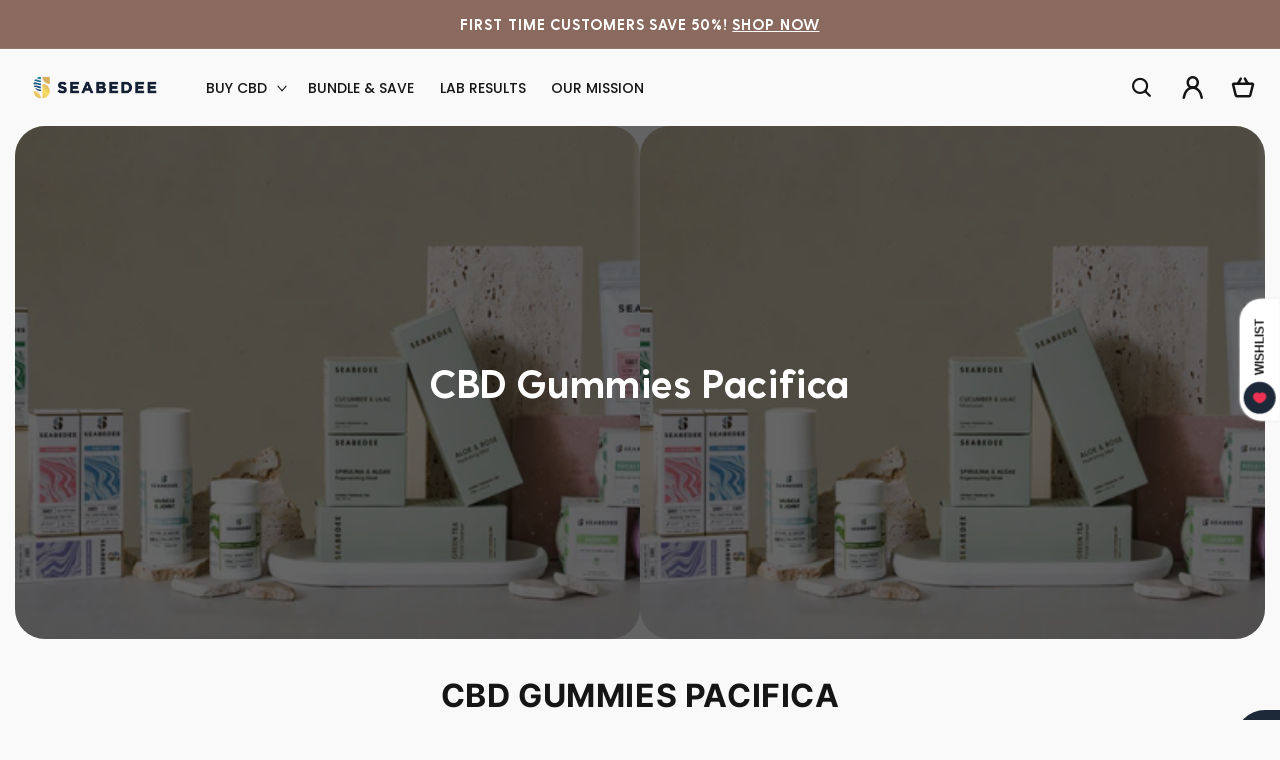

--- FILE ---
content_type: text/html; charset=utf-8
request_url: https://www.seabedee.org/pages/cbd-gummies-pacifica
body_size: 44777
content:
<!doctype html>
<html class="no-js" lang="en">
  <head> 
    <meta charset="utf-8">
    <meta http-equiv="X-UA-Compatible" content="IE=edge">
    <meta name="viewport" content="width=device-width,initial-scale=1">
    <meta name="theme-color" content="">
    <link rel="canonical" href="https://www.seabedee.org/pages/cbd-gummies-pacifica">
    <link rel="preconnect" href="https://cdn.shopify.com" crossorigin><link rel="icon" type="image/png" href="//www.seabedee.org/cdn/shop/files/favicon.webp?crop=center&height=32&v=1674628566&width=32"><link rel="preconnect" href="https://fonts.shopifycdn.com" crossorigin><title>
      Discover CBD Gummies Near Me in Pacifica | Non-GMO CBD - Seabedee
 &ndash; SEABEDEE</title>

    
      <meta name="description" content="Discover CBD gummies near me in Pacifica and enjoy non-GMO CBD products. Our gummies are made with organic ingredients for your wellness journey.">
    

    

<meta property="og:site_name" content="SEABEDEE">
<meta property="og:url" content="https://www.seabedee.org/pages/cbd-gummies-pacifica">
<meta property="og:title" content="Discover CBD Gummies Near Me in Pacifica | Non-GMO CBD - Seabedee">
<meta property="og:type" content="website">
<meta property="og:description" content="Discover CBD gummies near me in Pacifica and enjoy non-GMO CBD products. Our gummies are made with organic ingredients for your wellness journey."><meta property="og:image" content="http://www.seabedee.org/cdn/shop/files/LogoMark_a9e31fa1-2392-4771-ba85-3c0971743c91.png?v=1710180920">
  <meta property="og:image:secure_url" content="https://www.seabedee.org/cdn/shop/files/LogoMark_a9e31fa1-2392-4771-ba85-3c0971743c91.png?v=1710180920">
  <meta property="og:image:width" content="1080">
  <meta property="og:image:height" content="1080"><meta name="twitter:site" content="@Seabedee1"><meta name="twitter:card" content="summary_large_image">
<meta name="twitter:title" content="Discover CBD Gummies Near Me in Pacifica | Non-GMO CBD - Seabedee">
<meta name="twitter:description" content="Discover CBD gummies near me in Pacifica and enjoy non-GMO CBD products. Our gummies are made with organic ingredients for your wellness journey.">


    <script src="//www.seabedee.org/cdn/shop/t/30/assets/global.js?v=95613406148664432641754593775" defer="defer"></script>
    <script>window.performance && window.performance.mark && window.performance.mark('shopify.content_for_header.start');</script><meta name="google-site-verification" content="RXad1c1iwFXzZ638qNk65IKAgUXGiDv06Bxnw6AuNFU">
<meta id="shopify-digital-wallet" name="shopify-digital-wallet" content="/5072093274/digital_wallets/dialog">
<script async="async" src="/checkouts/internal/preloads.js?locale=en-US"></script>
<script id="shopify-features" type="application/json">{"accessToken":"cdeb2ef5c1cbfb28017ba044a22a6439","betas":["rich-media-storefront-analytics"],"domain":"www.seabedee.org","predictiveSearch":true,"shopId":5072093274,"locale":"en"}</script>
<script>var Shopify = Shopify || {};
Shopify.shop = "seabedee.myshopify.com";
Shopify.locale = "en";
Shopify.currency = {"active":"USD","rate":"1.0"};
Shopify.country = "US";
Shopify.theme = {"name":"Seabedee Final 3-15-24 (Do Not Erase)","id":127389007962,"schema_name":"Refresh","schema_version":"2.0.2","theme_store_id":null,"role":"main"};
Shopify.theme.handle = "null";
Shopify.theme.style = {"id":null,"handle":null};
Shopify.cdnHost = "www.seabedee.org/cdn";
Shopify.routes = Shopify.routes || {};
Shopify.routes.root = "/";</script>
<script type="module">!function(o){(o.Shopify=o.Shopify||{}).modules=!0}(window);</script>
<script>!function(o){function n(){var o=[];function n(){o.push(Array.prototype.slice.apply(arguments))}return n.q=o,n}var t=o.Shopify=o.Shopify||{};t.loadFeatures=n(),t.autoloadFeatures=n()}(window);</script>
<script id="shop-js-analytics" type="application/json">{"pageType":"page"}</script>
<script defer="defer" async type="module" src="//www.seabedee.org/cdn/shopifycloud/shop-js/modules/v2/client.init-shop-cart-sync_C5BV16lS.en.esm.js"></script>
<script defer="defer" async type="module" src="//www.seabedee.org/cdn/shopifycloud/shop-js/modules/v2/chunk.common_CygWptCX.esm.js"></script>
<script type="module">
  await import("//www.seabedee.org/cdn/shopifycloud/shop-js/modules/v2/client.init-shop-cart-sync_C5BV16lS.en.esm.js");
await import("//www.seabedee.org/cdn/shopifycloud/shop-js/modules/v2/chunk.common_CygWptCX.esm.js");

  window.Shopify.SignInWithShop?.initShopCartSync?.({"fedCMEnabled":true,"windoidEnabled":true});

</script>
<script>(function() {
  var isLoaded = false;
  function asyncLoad() {
    if (isLoaded) return;
    isLoaded = true;
    var urls = ["https:\/\/cdn-widgetsrepository.yotpo.com\/v1\/loader\/uXpoxWVQOTu33ovv9eteu8znyW5juememOECO6E3?shop=seabedee.myshopify.com","https:\/\/reconvert-cdn.com\/assets\/js\/store_reconvert_node.js?v=2\u0026scid=MWRjNGYwY2M1OGVlNjc3NzViNTFlYjg3ZGRkYzI4ZDkuOTQ0YWM1MzQwZjBmMWEyMzhiOTEyMmI4MmViNmZmNjg=\u0026shop=seabedee.myshopify.com","https:\/\/static.shareasale.com\/json\/shopify\/shareasale-tracking.js?sasmid=89625\u0026ssmtid=19038\u0026scid=undefined\u0026xtm=undefined\u0026xtv=undefined\u0026cd=undefined\u0026shop=seabedee.myshopify.com","https:\/\/cdn.s3.pop-convert.com\/pcjs.production.min.js?unique_id=seabedee.myshopify.com\u0026shop=seabedee.myshopify.com","https:\/\/script.pop-convert.com\/new-micro\/production.pc.min.js?unique_id=seabedee.myshopify.com\u0026shop=seabedee.myshopify.com","https:\/\/stack-discounts.merchantyard.com\/js\/integrations\/script.js?v=9294\u0026shop=seabedee.myshopify.com","\/\/cdn.shopify.com\/proxy\/b94087dc732d419a33a1cc7a335807019d5f0c8650f56be44f2889bac2880a04\/api.goaffpro.com\/loader.js?shop=seabedee.myshopify.com\u0026sp-cache-control=cHVibGljLCBtYXgtYWdlPTkwMA"];
    for (var i = 0; i < urls.length; i++) {
      var s = document.createElement('script');
      s.type = 'text/javascript';
      s.async = true;
      s.src = urls[i];
      var x = document.getElementsByTagName('script')[0];
      x.parentNode.insertBefore(s, x);
    }
  };
  if(window.attachEvent) {
    window.attachEvent('onload', asyncLoad);
  } else {
    window.addEventListener('load', asyncLoad, false);
  }
})();</script>
<script id="__st">var __st={"a":5072093274,"offset":-28800,"reqid":"34b92627-24fc-4ada-9277-6e612a353989-1768840432","pageurl":"www.seabedee.org\/pages\/cbd-gummies-pacifica","s":"pages-98578923610","u":"6a78c40e2b77","p":"page","rtyp":"page","rid":98578923610};</script>
<script>window.ShopifyPaypalV4VisibilityTracking = true;</script>
<script id="captcha-bootstrap">!function(){'use strict';const t='contact',e='account',n='new_comment',o=[[t,t],['blogs',n],['comments',n],[t,'customer']],c=[[e,'customer_login'],[e,'guest_login'],[e,'recover_customer_password'],[e,'create_customer']],r=t=>t.map((([t,e])=>`form[action*='/${t}']:not([data-nocaptcha='true']) input[name='form_type'][value='${e}']`)).join(','),a=t=>()=>t?[...document.querySelectorAll(t)].map((t=>t.form)):[];function s(){const t=[...o],e=r(t);return a(e)}const i='password',u='form_key',d=['recaptcha-v3-token','g-recaptcha-response','h-captcha-response',i],f=()=>{try{return window.sessionStorage}catch{return}},m='__shopify_v',_=t=>t.elements[u];function p(t,e,n=!1){try{const o=window.sessionStorage,c=JSON.parse(o.getItem(e)),{data:r}=function(t){const{data:e,action:n}=t;return t[m]||n?{data:e,action:n}:{data:t,action:n}}(c);for(const[e,n]of Object.entries(r))t.elements[e]&&(t.elements[e].value=n);n&&o.removeItem(e)}catch(o){console.error('form repopulation failed',{error:o})}}const l='form_type',E='cptcha';function T(t){t.dataset[E]=!0}const w=window,h=w.document,L='Shopify',v='ce_forms',y='captcha';let A=!1;((t,e)=>{const n=(g='f06e6c50-85a8-45c8-87d0-21a2b65856fe',I='https://cdn.shopify.com/shopifycloud/storefront-forms-hcaptcha/ce_storefront_forms_captcha_hcaptcha.v1.5.2.iife.js',D={infoText:'Protected by hCaptcha',privacyText:'Privacy',termsText:'Terms'},(t,e,n)=>{const o=w[L][v],c=o.bindForm;if(c)return c(t,g,e,D).then(n);var r;o.q.push([[t,g,e,D],n]),r=I,A||(h.body.append(Object.assign(h.createElement('script'),{id:'captcha-provider',async:!0,src:r})),A=!0)});var g,I,D;w[L]=w[L]||{},w[L][v]=w[L][v]||{},w[L][v].q=[],w[L][y]=w[L][y]||{},w[L][y].protect=function(t,e){n(t,void 0,e),T(t)},Object.freeze(w[L][y]),function(t,e,n,w,h,L){const[v,y,A,g]=function(t,e,n){const i=e?o:[],u=t?c:[],d=[...i,...u],f=r(d),m=r(i),_=r(d.filter((([t,e])=>n.includes(e))));return[a(f),a(m),a(_),s()]}(w,h,L),I=t=>{const e=t.target;return e instanceof HTMLFormElement?e:e&&e.form},D=t=>v().includes(t);t.addEventListener('submit',(t=>{const e=I(t);if(!e)return;const n=D(e)&&!e.dataset.hcaptchaBound&&!e.dataset.recaptchaBound,o=_(e),c=g().includes(e)&&(!o||!o.value);(n||c)&&t.preventDefault(),c&&!n&&(function(t){try{if(!f())return;!function(t){const e=f();if(!e)return;const n=_(t);if(!n)return;const o=n.value;o&&e.removeItem(o)}(t);const e=Array.from(Array(32),(()=>Math.random().toString(36)[2])).join('');!function(t,e){_(t)||t.append(Object.assign(document.createElement('input'),{type:'hidden',name:u})),t.elements[u].value=e}(t,e),function(t,e){const n=f();if(!n)return;const o=[...t.querySelectorAll(`input[type='${i}']`)].map((({name:t})=>t)),c=[...d,...o],r={};for(const[a,s]of new FormData(t).entries())c.includes(a)||(r[a]=s);n.setItem(e,JSON.stringify({[m]:1,action:t.action,data:r}))}(t,e)}catch(e){console.error('failed to persist form',e)}}(e),e.submit())}));const S=(t,e)=>{t&&!t.dataset[E]&&(n(t,e.some((e=>e===t))),T(t))};for(const o of['focusin','change'])t.addEventListener(o,(t=>{const e=I(t);D(e)&&S(e,y())}));const B=e.get('form_key'),M=e.get(l),P=B&&M;t.addEventListener('DOMContentLoaded',(()=>{const t=y();if(P)for(const e of t)e.elements[l].value===M&&p(e,B);[...new Set([...A(),...v().filter((t=>'true'===t.dataset.shopifyCaptcha))])].forEach((e=>S(e,t)))}))}(h,new URLSearchParams(w.location.search),n,t,e,['guest_login'])})(!0,!0)}();</script>
<script integrity="sha256-4kQ18oKyAcykRKYeNunJcIwy7WH5gtpwJnB7kiuLZ1E=" data-source-attribution="shopify.loadfeatures" defer="defer" src="//www.seabedee.org/cdn/shopifycloud/storefront/assets/storefront/load_feature-a0a9edcb.js" crossorigin="anonymous"></script>
<script data-source-attribution="shopify.dynamic_checkout.dynamic.init">var Shopify=Shopify||{};Shopify.PaymentButton=Shopify.PaymentButton||{isStorefrontPortableWallets:!0,init:function(){window.Shopify.PaymentButton.init=function(){};var t=document.createElement("script");t.src="https://www.seabedee.org/cdn/shopifycloud/portable-wallets/latest/portable-wallets.en.js",t.type="module",document.head.appendChild(t)}};
</script>
<script data-source-attribution="shopify.dynamic_checkout.buyer_consent">
  function portableWalletsHideBuyerConsent(e){var t=document.getElementById("shopify-buyer-consent"),n=document.getElementById("shopify-subscription-policy-button");t&&n&&(t.classList.add("hidden"),t.setAttribute("aria-hidden","true"),n.removeEventListener("click",e))}function portableWalletsShowBuyerConsent(e){var t=document.getElementById("shopify-buyer-consent"),n=document.getElementById("shopify-subscription-policy-button");t&&n&&(t.classList.remove("hidden"),t.removeAttribute("aria-hidden"),n.addEventListener("click",e))}window.Shopify?.PaymentButton&&(window.Shopify.PaymentButton.hideBuyerConsent=portableWalletsHideBuyerConsent,window.Shopify.PaymentButton.showBuyerConsent=portableWalletsShowBuyerConsent);
</script>
<script data-source-attribution="shopify.dynamic_checkout.cart.bootstrap">document.addEventListener("DOMContentLoaded",(function(){function t(){return document.querySelector("shopify-accelerated-checkout-cart, shopify-accelerated-checkout")}if(t())Shopify.PaymentButton.init();else{new MutationObserver((function(e,n){t()&&(Shopify.PaymentButton.init(),n.disconnect())})).observe(document.body,{childList:!0,subtree:!0})}}));
</script>
<link id="shopify-accelerated-checkout-styles" rel="stylesheet" media="screen" href="https://www.seabedee.org/cdn/shopifycloud/portable-wallets/latest/accelerated-checkout-backwards-compat.css" crossorigin="anonymous">
<style id="shopify-accelerated-checkout-cart">
        #shopify-buyer-consent {
  margin-top: 1em;
  display: inline-block;
  width: 100%;
}

#shopify-buyer-consent.hidden {
  display: none;
}

#shopify-subscription-policy-button {
  background: none;
  border: none;
  padding: 0;
  text-decoration: underline;
  font-size: inherit;
  cursor: pointer;
}

#shopify-subscription-policy-button::before {
  box-shadow: none;
}

      </style>
<script id="sections-script" data-sections="header" defer="defer" src="//www.seabedee.org/cdn/shop/t/30/compiled_assets/scripts.js?v=10350"></script>
<script>window.performance && window.performance.mark && window.performance.mark('shopify.content_for_header.end');</script>


    <style data-shopify>
      @font-face {
  font-family: Inter;
  font-weight: 400;
  font-style: normal;
  font-display: swap;
  src: url("//www.seabedee.org/cdn/fonts/inter/inter_n4.b2a3f24c19b4de56e8871f609e73ca7f6d2e2bb9.woff2") format("woff2"),
       url("//www.seabedee.org/cdn/fonts/inter/inter_n4.af8052d517e0c9ffac7b814872cecc27ae1fa132.woff") format("woff");
}

      @font-face {
  font-family: Inter;
  font-weight: 700;
  font-style: normal;
  font-display: swap;
  src: url("//www.seabedee.org/cdn/fonts/inter/inter_n7.02711e6b374660cfc7915d1afc1c204e633421e4.woff2") format("woff2"),
       url("//www.seabedee.org/cdn/fonts/inter/inter_n7.6dab87426f6b8813070abd79972ceaf2f8d3b012.woff") format("woff");
}

      @font-face {
  font-family: Inter;
  font-weight: 400;
  font-style: italic;
  font-display: swap;
  src: url("//www.seabedee.org/cdn/fonts/inter/inter_i4.feae1981dda792ab80d117249d9c7e0f1017e5b3.woff2") format("woff2"),
       url("//www.seabedee.org/cdn/fonts/inter/inter_i4.62773b7113d5e5f02c71486623cf828884c85c6e.woff") format("woff");
}

      @font-face {
  font-family: Inter;
  font-weight: 700;
  font-style: italic;
  font-display: swap;
  src: url("//www.seabedee.org/cdn/fonts/inter/inter_i7.b377bcd4cc0f160622a22d638ae7e2cd9b86ea4c.woff2") format("woff2"),
       url("//www.seabedee.org/cdn/fonts/inter/inter_i7.7c69a6a34e3bb44fcf6f975857e13b9a9b25beb4.woff") format("woff");
}

      @font-face {
  font-family: Inter;
  font-weight: 700;
  font-style: normal;
  font-display: swap;
  src: url("//www.seabedee.org/cdn/fonts/inter/inter_n7.02711e6b374660cfc7915d1afc1c204e633421e4.woff2") format("woff2"),
       url("//www.seabedee.org/cdn/fonts/inter/inter_n7.6dab87426f6b8813070abd79972ceaf2f8d3b012.woff") format("woff");
}


      :root {
        --font-body-family: Inter, sans-serif;
        --font-body-style: normal;
        --font-body-weight: 400;
        --font-body-weight-bold: 700;

        --font-heading-family: Inter, sans-serif;
        --font-heading-style: normal;
        --font-heading-weight: 700;

        --font-body-scale: 1.05;
        --font-heading-scale: 0.9523809523809523;

        --color-base-text: 21, 21, 21;
        --color-shadow: 21, 21, 21;
        --color-base-background-1: 249, 249, 249;
        --color-base-background-2: 255, 255, 255;
        --color-base-solid-button-labels: 255, 255, 255;
        --color-base-outline-button-labels: 21, 21, 21;
        --color-base-accent-1: 138, 106, 95;
        --color-base-accent-2: 21, 21, 21;
        --payment-terms-background-color: #f9f9f9;

        --gradient-base-background-1: #f9f9f9;
        --gradient-base-background-2: #ffffff;
        --gradient-base-accent-1: #8a6a5f;
        --gradient-base-accent-2: #151515;

        --media-padding: px;
        --media-border-opacity: 0.05;
        --media-border-width: 1px;
        --media-radius: 0px;
        --media-shadow-opacity: 0.0;
        --media-shadow-horizontal-offset: 0px;
        --media-shadow-vertical-offset: 0px;
        --media-shadow-blur-radius: 0px;
        --media-shadow-visible: 0;

        --page-width: 120rem;
        --page-width-margin: 0rem;

        --product-card-image-padding: 0.0rem;
        --product-card-corner-radius: 0.0rem;
        --product-card-text-alignment: left;
        --product-card-border-width: 0.0rem;
        --product-card-border-opacity: 0.05;
        --product-card-shadow-opacity: 1.0;
        --product-card-shadow-visible: 1;
        --product-card-shadow-horizontal-offset: 0.0rem;
        --product-card-shadow-vertical-offset: 0.0rem;
        --product-card-shadow-blur-radius: 0.0rem;

        --collection-card-image-padding: 1.6rem;
        --collection-card-corner-radius: 1.2rem;
        --collection-card-text-alignment: left;
        --collection-card-border-width: 0.1rem;
        --collection-card-border-opacity: 1.0;
        --collection-card-shadow-opacity: 0.0;
        --collection-card-shadow-visible: 0;
        --collection-card-shadow-horizontal-offset: 0.0rem;
        --collection-card-shadow-vertical-offset: 0.4rem;
        --collection-card-shadow-blur-radius: 0.5rem;

        --blog-card-image-padding: 0.0rem;
        --blog-card-corner-radius: 0.0rem;
        --blog-card-text-alignment: left;
        --blog-card-border-width: 0.0rem;
        --blog-card-border-opacity: 0.0;
        --blog-card-shadow-opacity: 0.1;
        --blog-card-shadow-visible: 1;
        --blog-card-shadow-horizontal-offset: 0.0rem;
        --blog-card-shadow-vertical-offset: 0.0rem;
        --blog-card-shadow-blur-radius: 0.0rem;

        --badge-corner-radius: 4.0rem;

        --popup-border-width: 1px;
        --popup-border-opacity: 0.1;
        --popup-corner-radius: 6px;
        --popup-shadow-opacity: 0.0;
        --popup-shadow-horizontal-offset: 0px;
        --popup-shadow-vertical-offset: 0px;
        --popup-shadow-blur-radius: 0px;

        --drawer-border-width: 1px;
        --drawer-border-opacity: 0.1;
        --drawer-shadow-opacity: 0.0;
        --drawer-shadow-horizontal-offset: 0px;
        --drawer-shadow-vertical-offset: 0px;
        --drawer-shadow-blur-radius: 0px;

        --spacing-sections-desktop: 0px;
        --spacing-sections-mobile: 0px;

        --grid-desktop-vertical-spacing: 28px;
        --grid-desktop-horizontal-spacing: 28px;
        --grid-mobile-vertical-spacing: 14px;
        --grid-mobile-horizontal-spacing: 14px;

        --text-boxes-border-opacity: 0.0;
        --text-boxes-border-width: 0px;
        --text-boxes-radius: 0px;
        --text-boxes-shadow-opacity: 0.0;
        --text-boxes-shadow-visible: 0;
        --text-boxes-shadow-horizontal-offset: 0px;
        --text-boxes-shadow-vertical-offset: 0px;
        --text-boxes-shadow-blur-radius: 0px;

        --buttons-radius: 0px;
        --buttons-radius-outset: 0px;
        --buttons-border-width: 1px;
        --buttons-border-opacity: 1.0;
        --buttons-shadow-opacity: 0.0;
        --buttons-shadow-visible: 0;
        --buttons-shadow-horizontal-offset: 0px;
        --buttons-shadow-vertical-offset: 4px;
        --buttons-shadow-blur-radius: 0px;
        --buttons-border-offset: 0px;

        --inputs-radius: 0px;
        --inputs-border-width: 1px;
        --inputs-border-opacity: 0.55;
        --inputs-shadow-opacity: 0.0;
        --inputs-shadow-horizontal-offset: 0px;
        --inputs-margin-offset: 0px;
        --inputs-shadow-vertical-offset: 4px;
        --inputs-shadow-blur-radius: 5px;
        --inputs-radius-outset: 0px;

        --variant-pills-radius: 0px;
        --variant-pills-border-width: 1px;
        --variant-pills-border-opacity: 0.55;
        --variant-pills-shadow-opacity: 0.0;
        --variant-pills-shadow-horizontal-offset: 0px;
        --variant-pills-shadow-vertical-offset: 0px;
        --variant-pills-shadow-blur-radius: 0px;
      }

      *,
      *::before,
      *::after {
        box-sizing: inherit;
      }

      html {
        box-sizing: border-box;
        font-size: calc(var(--font-body-scale) * 62.5%);
        height: 100%;
      }

      body {
        display: grid;
        grid-template-rows: auto auto 1fr auto;
        grid-template-columns: 100%;
        min-height: 100%;
        margin: 0;
        font-size: 1.5rem;
        letter-spacing: 0.06rem;
        line-height: calc(1 + 0.8 / var(--font-body-scale));
        font-family: var(--font-body-family);
        font-style: var(--font-body-style);
        font-weight: var(--font-body-weight);
      }

      @media screen and (min-width: 750px) {
        body {
          font-size: 1.6rem;
        }
      }
    </style>

    <link href="//www.seabedee.org/cdn/shop/t/30/assets/base.css?v=137366642579216334361728217749" rel="stylesheet" type="text/css" media="all" />
  <link rel="stylesheet" href="https://cdnjs.cloudflare.com/ajax/libs/font-awesome/4.7.0/css/font-awesome.min.css"><link rel="preload" as="font" href="//www.seabedee.org/cdn/fonts/inter/inter_n4.b2a3f24c19b4de56e8871f609e73ca7f6d2e2bb9.woff2" type="font/woff2" crossorigin><link rel="preload" as="font" href="//www.seabedee.org/cdn/fonts/inter/inter_n7.02711e6b374660cfc7915d1afc1c204e633421e4.woff2" type="font/woff2" crossorigin><link rel="stylesheet" href="//www.seabedee.org/cdn/shop/t/30/assets/component-predictive-search.css?v=83512081251802922551710092983" media="print" onload="this.media='all'"><script>document.documentElement.className = document.documentElement.className.replace('no-js', 'js');
    if (Shopify.designMode) {
      document.documentElement.classList.add('shopify-design-mode');
    }
    </script>
  <script src="https://code.jquery.com/jquery-2.2.0.min.js" type="text/javascript"></script>
<script src="//www.seabedee.org/cdn/shop/t/30/assets/slick.js?v=173593755464005782991710092983" type="text/javascript"></script>
<link href="//www.seabedee.org/cdn/shop/t/30/assets/slick.css?v=82381890090611116141710092983" rel="stylesheet" type="text/css" media="all" />
<script src="https://cdn-widgetsrepository.yotpo.com/v1/loader/uXpoxWVQOTu33ovv9eteu8znyW5juememOECO6E3" async></script>
  <script type="text/javascript">
  window.Rivo = window.Rivo || {};
  window.Rivo.common = window.Rivo.common || {};
  window.Rivo.common.shop = {
    permanent_domain: 'seabedee.myshopify.com',
    currency: "USD",
    money_format: "${{amount}}",
    id: 5072093274
  };
  

  window.Rivo.common.template = 'page';
  window.Rivo.common.cart = {};
  window.Rivo.common.vapid_public_key = "BJuXCmrtTK335SuczdNVYrGVtP_WXn4jImChm49st7K7z7e8gxSZUKk4DhUpk8j2Xpiw5G4-ylNbMKLlKkUEU98=";
  window.Rivo.global_config = {"asset_urls":{"loy":{"api_js":"https:\/\/cdn.shopify.com\/s\/files\/1\/0194\/1736\/6592\/t\/1\/assets\/ba_rivo_api.js?v=1682544122","init_js":"https:\/\/cdn.shopify.com\/s\/files\/1\/0194\/1736\/6592\/t\/1\/assets\/ba_loy_init.js?v=1682544113","referrals_js":"https:\/\/cdn.shopify.com\/s\/files\/1\/0194\/1736\/6592\/t\/1\/assets\/ba_loy_referrals.js?v=1682544119","referrals_css":"https:\/\/cdn.shopify.com\/s\/files\/1\/0194\/1736\/6592\/t\/1\/assets\/ba_loy_referrals.css?v=1678639051","widget_js":"https:\/\/cdn.shopify.com\/s\/files\/1\/0194\/1736\/6592\/t\/1\/assets\/ba_loy_widget.js?v=1682544115","widget_css":"https:\/\/cdn.shopify.com\/s\/files\/1\/0194\/1736\/6592\/t\/1\/assets\/ba_loy_widget.css?v=1673976822","page_init_js":"https:\/\/cdn.shopify.com\/s\/files\/1\/0194\/1736\/6592\/t\/1\/assets\/ba_loy_page_init.js?v=1682544116","page_widget_js":"https:\/\/cdn.shopify.com\/s\/files\/1\/0194\/1736\/6592\/t\/1\/assets\/ba_loy_page_widget.js?v=1682544117","page_widget_css":"https:\/\/cdn.shopify.com\/s\/files\/1\/0194\/1736\/6592\/t\/1\/assets\/ba_loy_page.css?v=1673976829","page_preview_js":"\/assets\/msg\/loy_page_preview.js"},"rev":{"init_js":"https:\/\/cdn.shopify.com\/s\/files\/1\/0194\/1736\/6592\/t\/1\/assets\/ba_rev_init.js?v=1681565796","display_js":"https:\/\/cdn.shopify.com\/s\/files\/1\/0194\/1736\/6592\/t\/1\/assets\/ba_rev_display.js?v=1681565799","modal_js":"https:\/\/cdn.shopify.com\/s\/files\/1\/0194\/1736\/6592\/t\/1\/assets\/ba_rev_modal.js?v=1681565797","widget_css":"https:\/\/cdn.shopify.com\/s\/files\/1\/0194\/1736\/6592\/t\/1\/assets\/ba_rev_widget.css?v=1680320455","modal_css":"https:\/\/cdn.shopify.com\/s\/files\/1\/0194\/1736\/6592\/t\/1\/assets\/ba_rev_modal.css?v=1680295707"},"pu":{"init_js":"https:\/\/cdn.shopify.com\/s\/files\/1\/0194\/1736\/6592\/t\/1\/assets\/ba_pu_init.js?v=1635877170"},"widgets":{"init_js":"https:\/\/cdn.shopify.com\/s\/files\/1\/0194\/1736\/6592\/t\/1\/assets\/ba_widget_init.js?v=1679987682","modal_js":"https:\/\/cdn.shopify.com\/s\/files\/1\/0194\/1736\/6592\/t\/1\/assets\/ba_widget_modal.js?v=1679987684","modal_css":"https:\/\/cdn.shopify.com\/s\/files\/1\/0194\/1736\/6592\/t\/1\/assets\/ba_widget_modal.css?v=1654723622"},"forms":{"init_js":"https:\/\/cdn.shopify.com\/s\/files\/1\/0194\/1736\/6592\/t\/1\/assets\/ba_forms_init.js?v=1682544120","widget_js":"https:\/\/cdn.shopify.com\/s\/files\/1\/0194\/1736\/6592\/t\/1\/assets\/ba_forms_widget.js?v=1682544121","forms_css":"https:\/\/cdn.shopify.com\/s\/files\/1\/0194\/1736\/6592\/t\/1\/assets\/ba_forms.css?v=1654711758"},"global":{"helper_js":"https:\/\/cdn.shopify.com\/s\/files\/1\/0194\/1736\/6592\/t\/1\/assets\/ba_tracking.js?v=1680229884"}},"proxy_paths":{"pop":"\/apps\/ba-pop","app_metrics":"\/apps\/ba-pop\/app_metrics","push_subscription":"\/apps\/ba-pop\/push"},"aat":["pop"],"pv":false,"sts":false,"bam":false,"batc":false,"base_money_format":"${{amount}}","loy_js_api_enabled":false,"shop":{"name":"SEABEDEE","domain":"www.seabedee.org"}};

  




    window.Rivo.widgets_config = {"id":84764,"active":false,"frequency_limit_amount":2,"frequency_limit_time_unit":"days","background_image":{"position":"none"},"initial_state":{"body":"Sign up and unlock your instant discount","title":"Get 10% off your order","cta_text":"Claim Discount","show_email":true,"action_text":"Saving...","footer_text":"You are signing up to receive communication via email and can unsubscribe at any time.","dismiss_text":"No thanks","email_placeholder":"Email Address","phone_placeholder":"Phone Number","show_phone_number":false},"success_state":{"body":"Thanks for subscribing. Copy your discount code and apply to your next order.","title":"Discount Unlocked 🎉","cta_text":"Continue shopping","cta_action":"dismiss"},"closed_state":{"action":"close_widget","font_size":"20","action_text":"GET 10% OFF","display_offset":"300","display_position":"left"},"error_state":{"submit_error":"Sorry, please try again later","invalid_email":"Please enter valid email address!","error_subscribing":"Error subscribing, try again later","already_registered":"You have already registered","invalid_phone_number":"Please enter valid phone number!"},"trigger":{"delay":0},"colors":{"link_color":"#4FC3F7","sticky_bar_bg":"#C62828","cta_font_color":"#fff","body_font_color":"#000","sticky_bar_text":"#fff","background_color":"#fff","error_background":"#ffdede","error_text_color":"#ff2626","title_font_color":"#000","footer_font_color":"#bbb","dismiss_font_color":"#bbb","cta_background_color":"#000","sticky_coupon_bar_bg":"#286ef8","sticky_coupon_bar_text":"#fff"},"sticky_coupon_bar":{},"display_style":{"font":"Arial","size":"regular","align":"center"},"dismissable":true,"has_background":false,"opt_in_channels":["email"],"rules":[],"widget_css":".powered_by_rivo{\n  display: block;\n}\n.ba_widget_main_design {\n  background: #fff;\n}\n.ba_widget_content{text-align: center}\n.ba_widget_parent{\n  font-family: Arial;\n}\n.ba_widget_parent.background{\n}\n.ba_widget_left_content{\n}\n.ba_widget_right_content{\n}\n#ba_widget_cta_button:disabled{\n  background: #000cc;\n}\n#ba_widget_cta_button{\n  background: #000;\n  color: #fff;\n}\n#ba_widget_cta_button:after {\n  background: #000e0;\n}\n.ba_initial_state_title, .ba_success_state_title{\n  color: #000;\n}\n.ba_initial_state_body, .ba_success_state_body{\n  color: #000;\n}\n.ba_initial_state_dismiss_text{\n  color: #bbb;\n}\n.ba_initial_state_footer_text, .ba_initial_state_sms_agreement{\n  color: #bbb;\n}\n.ba_widget_error{\n  color: #ff2626;\n  background: #ffdede;\n}\n.ba_link_color{\n  color: #4FC3F7;\n}\n","custom_css":null,"logo":null};

</script>


<script type="text/javascript">
  

  //Global snippet for Rivo
  //this is updated automatically - do not edit manually.

  function loadScript(src, defer, done) {
    var js = document.createElement('script');
    js.src = src;
    js.defer = defer;
    js.onload = function(){done();};
    js.onerror = function(){
      done(new Error('Failed to load script ' + src));
    };
    document.head.appendChild(js);
  }

  function browserSupportsAllFeatures() {
    return window.Promise && window.fetch && window.Symbol;
  }

  if (browserSupportsAllFeatures()) {
    main();
  } else {
    loadScript('https://polyfill-fastly.net/v3/polyfill.min.js?features=Promise,fetch', true, main);
  }

  function loadAppScripts(){
     if (window.Rivo.global_config.aat.includes("loy")){
      loadScript(window.Rivo.global_config.asset_urls.loy.init_js, true, function(){});
     }

     if (window.Rivo.global_config.aat.includes("rev")){
      loadScript(window.Rivo.global_config.asset_urls.rev.init_js, true, function(){});
     }

     if (window.Rivo.global_config.aat.includes("pu")){
      loadScript(window.Rivo.global_config.asset_urls.pu.init_js, true, function(){});
     }

     if (window.Rivo.global_config.aat.includes("pop") || window.Rivo.global_config.aat.includes("pu")){
      loadScript(window.Rivo.global_config.asset_urls.widgets.init_js, true, function(){});
     }
  }

  function main(err) {
    loadScript(window.Rivo.global_config.asset_urls.global.helper_js, false, loadAppScripts);
  }
</script>


<link rel="preload" href="//www.seabedee.org/cdn/shop/t/30/assets/limoniapps-discountninja.css?v=49513508248376691651710092983" as="style" onload="this.onload=null;this.rel='stylesheet'">
<noscript><link rel="stylesheet" href="//www.seabedee.org/cdn/shop/t/30/assets/limoniapps-discountninja.css?v=49513508248376691651710092983"></noscript>


<script type="text/javascript">
try { var a = window.location.href.replace(window.location.hash, ""); var b = [], hash; var c = a.slice(a.indexOf('?') + 1).split('&'); for (var i = 0; i < c.length; i++) {hash = c[i].split('='); b.push(hash[0]); b[hash[0]] = hash[1];} var d = b["token"]; var e = b["discountcode"]; var f = 'limoniapps-discountninja-'; if (d) sessionStorage.setItem(f + 'savedtoken', d); if (e) sessionStorage.setItem(f + 'saveddiscountcode', e); } catch (e) { var a = 0; }
try { if(null==EventTarget.prototype.original_limoniAppsDiscountNinja_addEventListener){EventTarget.prototype.original_limoniAppsDiscountNinja_addEventListener=EventTarget.prototype.addEventListener,EventTarget.prototype.addEventListener=function(n,i,t){this.limoniAppsDiscountNinjaAllHandlers=this.limoniAppsDiscountNinjaAllHandlers||[],this.limoniAppsDiscountNinjaAllHandlers.push({typ:n,fn:i,opt:t}),this.original_limoniAppsDiscountNinja_addEventListener(n,i,t)}} } catch (e) { var a = 0; }
</script><!-- BEGIN app block: shopify://apps/frequently-bought/blocks/app-embed-block/b1a8cbea-c844-4842-9529-7c62dbab1b1f --><script>
    window.codeblackbelt = window.codeblackbelt || {};
    window.codeblackbelt.shop = window.codeblackbelt.shop || 'seabedee.myshopify.com';
    </script><script src="//cdn.codeblackbelt.com/widgets/frequently-bought-together/bootstrap.min.js?version=2026011908-0800" async></script>
 <!-- END app block --><!-- BEGIN app block: shopify://apps/klaviyo-email-marketing-sms/blocks/klaviyo-onsite-embed/2632fe16-c075-4321-a88b-50b567f42507 -->












  <script async src="https://static.klaviyo.com/onsite/js/JgAFZP/klaviyo.js?company_id=JgAFZP"></script>
  <script>!function(){if(!window.klaviyo){window._klOnsite=window._klOnsite||[];try{window.klaviyo=new Proxy({},{get:function(n,i){return"push"===i?function(){var n;(n=window._klOnsite).push.apply(n,arguments)}:function(){for(var n=arguments.length,o=new Array(n),w=0;w<n;w++)o[w]=arguments[w];var t="function"==typeof o[o.length-1]?o.pop():void 0,e=new Promise((function(n){window._klOnsite.push([i].concat(o,[function(i){t&&t(i),n(i)}]))}));return e}}})}catch(n){window.klaviyo=window.klaviyo||[],window.klaviyo.push=function(){var n;(n=window._klOnsite).push.apply(n,arguments)}}}}();</script>

  




  <script>
    window.klaviyoReviewsProductDesignMode = false
  </script>







<!-- END app block --><!-- BEGIN app block: shopify://apps/yotpo-product-reviews/blocks/settings/eb7dfd7d-db44-4334-bc49-c893b51b36cf -->


<script type="text/javascript">
  (function e(){var e=document.createElement("script");
  e.type="text/javascript",e.async=true,
  e.src="//staticw2.yotpo.com//widget.js?lang=en";
  var t=document.getElementsByTagName("script")[0];
  t.parentNode.insertBefore(e,t)})();
</script>



  
<!-- END app block --><link href="https://monorail-edge.shopifysvc.com" rel="dns-prefetch">
<script>(function(){if ("sendBeacon" in navigator && "performance" in window) {try {var session_token_from_headers = performance.getEntriesByType('navigation')[0].serverTiming.find(x => x.name == '_s').description;} catch {var session_token_from_headers = undefined;}var session_cookie_matches = document.cookie.match(/_shopify_s=([^;]*)/);var session_token_from_cookie = session_cookie_matches && session_cookie_matches.length === 2 ? session_cookie_matches[1] : "";var session_token = session_token_from_headers || session_token_from_cookie || "";function handle_abandonment_event(e) {var entries = performance.getEntries().filter(function(entry) {return /monorail-edge.shopifysvc.com/.test(entry.name);});if (!window.abandonment_tracked && entries.length === 0) {window.abandonment_tracked = true;var currentMs = Date.now();var navigation_start = performance.timing.navigationStart;var payload = {shop_id: 5072093274,url: window.location.href,navigation_start,duration: currentMs - navigation_start,session_token,page_type: "page"};window.navigator.sendBeacon("https://monorail-edge.shopifysvc.com/v1/produce", JSON.stringify({schema_id: "online_store_buyer_site_abandonment/1.1",payload: payload,metadata: {event_created_at_ms: currentMs,event_sent_at_ms: currentMs}}));}}window.addEventListener('pagehide', handle_abandonment_event);}}());</script>
<script id="web-pixels-manager-setup">(function e(e,d,r,n,o){if(void 0===o&&(o={}),!Boolean(null===(a=null===(i=window.Shopify)||void 0===i?void 0:i.analytics)||void 0===a?void 0:a.replayQueue)){var i,a;window.Shopify=window.Shopify||{};var t=window.Shopify;t.analytics=t.analytics||{};var s=t.analytics;s.replayQueue=[],s.publish=function(e,d,r){return s.replayQueue.push([e,d,r]),!0};try{self.performance.mark("wpm:start")}catch(e){}var l=function(){var e={modern:/Edge?\/(1{2}[4-9]|1[2-9]\d|[2-9]\d{2}|\d{4,})\.\d+(\.\d+|)|Firefox\/(1{2}[4-9]|1[2-9]\d|[2-9]\d{2}|\d{4,})\.\d+(\.\d+|)|Chrom(ium|e)\/(9{2}|\d{3,})\.\d+(\.\d+|)|(Maci|X1{2}).+ Version\/(15\.\d+|(1[6-9]|[2-9]\d|\d{3,})\.\d+)([,.]\d+|)( \(\w+\)|)( Mobile\/\w+|) Safari\/|Chrome.+OPR\/(9{2}|\d{3,})\.\d+\.\d+|(CPU[ +]OS|iPhone[ +]OS|CPU[ +]iPhone|CPU IPhone OS|CPU iPad OS)[ +]+(15[._]\d+|(1[6-9]|[2-9]\d|\d{3,})[._]\d+)([._]\d+|)|Android:?[ /-](13[3-9]|1[4-9]\d|[2-9]\d{2}|\d{4,})(\.\d+|)(\.\d+|)|Android.+Firefox\/(13[5-9]|1[4-9]\d|[2-9]\d{2}|\d{4,})\.\d+(\.\d+|)|Android.+Chrom(ium|e)\/(13[3-9]|1[4-9]\d|[2-9]\d{2}|\d{4,})\.\d+(\.\d+|)|SamsungBrowser\/([2-9]\d|\d{3,})\.\d+/,legacy:/Edge?\/(1[6-9]|[2-9]\d|\d{3,})\.\d+(\.\d+|)|Firefox\/(5[4-9]|[6-9]\d|\d{3,})\.\d+(\.\d+|)|Chrom(ium|e)\/(5[1-9]|[6-9]\d|\d{3,})\.\d+(\.\d+|)([\d.]+$|.*Safari\/(?![\d.]+ Edge\/[\d.]+$))|(Maci|X1{2}).+ Version\/(10\.\d+|(1[1-9]|[2-9]\d|\d{3,})\.\d+)([,.]\d+|)( \(\w+\)|)( Mobile\/\w+|) Safari\/|Chrome.+OPR\/(3[89]|[4-9]\d|\d{3,})\.\d+\.\d+|(CPU[ +]OS|iPhone[ +]OS|CPU[ +]iPhone|CPU IPhone OS|CPU iPad OS)[ +]+(10[._]\d+|(1[1-9]|[2-9]\d|\d{3,})[._]\d+)([._]\d+|)|Android:?[ /-](13[3-9]|1[4-9]\d|[2-9]\d{2}|\d{4,})(\.\d+|)(\.\d+|)|Mobile Safari.+OPR\/([89]\d|\d{3,})\.\d+\.\d+|Android.+Firefox\/(13[5-9]|1[4-9]\d|[2-9]\d{2}|\d{4,})\.\d+(\.\d+|)|Android.+Chrom(ium|e)\/(13[3-9]|1[4-9]\d|[2-9]\d{2}|\d{4,})\.\d+(\.\d+|)|Android.+(UC? ?Browser|UCWEB|U3)[ /]?(15\.([5-9]|\d{2,})|(1[6-9]|[2-9]\d|\d{3,})\.\d+)\.\d+|SamsungBrowser\/(5\.\d+|([6-9]|\d{2,})\.\d+)|Android.+MQ{2}Browser\/(14(\.(9|\d{2,})|)|(1[5-9]|[2-9]\d|\d{3,})(\.\d+|))(\.\d+|)|K[Aa][Ii]OS\/(3\.\d+|([4-9]|\d{2,})\.\d+)(\.\d+|)/},d=e.modern,r=e.legacy,n=navigator.userAgent;return n.match(d)?"modern":n.match(r)?"legacy":"unknown"}(),u="modern"===l?"modern":"legacy",c=(null!=n?n:{modern:"",legacy:""})[u],f=function(e){return[e.baseUrl,"/wpm","/b",e.hashVersion,"modern"===e.buildTarget?"m":"l",".js"].join("")}({baseUrl:d,hashVersion:r,buildTarget:u}),m=function(e){var d=e.version,r=e.bundleTarget,n=e.surface,o=e.pageUrl,i=e.monorailEndpoint;return{emit:function(e){var a=e.status,t=e.errorMsg,s=(new Date).getTime(),l=JSON.stringify({metadata:{event_sent_at_ms:s},events:[{schema_id:"web_pixels_manager_load/3.1",payload:{version:d,bundle_target:r,page_url:o,status:a,surface:n,error_msg:t},metadata:{event_created_at_ms:s}}]});if(!i)return console&&console.warn&&console.warn("[Web Pixels Manager] No Monorail endpoint provided, skipping logging."),!1;try{return self.navigator.sendBeacon.bind(self.navigator)(i,l)}catch(e){}var u=new XMLHttpRequest;try{return u.open("POST",i,!0),u.setRequestHeader("Content-Type","text/plain"),u.send(l),!0}catch(e){return console&&console.warn&&console.warn("[Web Pixels Manager] Got an unhandled error while logging to Monorail."),!1}}}}({version:r,bundleTarget:l,surface:e.surface,pageUrl:self.location.href,monorailEndpoint:e.monorailEndpoint});try{o.browserTarget=l,function(e){var d=e.src,r=e.async,n=void 0===r||r,o=e.onload,i=e.onerror,a=e.sri,t=e.scriptDataAttributes,s=void 0===t?{}:t,l=document.createElement("script"),u=document.querySelector("head"),c=document.querySelector("body");if(l.async=n,l.src=d,a&&(l.integrity=a,l.crossOrigin="anonymous"),s)for(var f in s)if(Object.prototype.hasOwnProperty.call(s,f))try{l.dataset[f]=s[f]}catch(e){}if(o&&l.addEventListener("load",o),i&&l.addEventListener("error",i),u)u.appendChild(l);else{if(!c)throw new Error("Did not find a head or body element to append the script");c.appendChild(l)}}({src:f,async:!0,onload:function(){if(!function(){var e,d;return Boolean(null===(d=null===(e=window.Shopify)||void 0===e?void 0:e.analytics)||void 0===d?void 0:d.initialized)}()){var d=window.webPixelsManager.init(e)||void 0;if(d){var r=window.Shopify.analytics;r.replayQueue.forEach((function(e){var r=e[0],n=e[1],o=e[2];d.publishCustomEvent(r,n,o)})),r.replayQueue=[],r.publish=d.publishCustomEvent,r.visitor=d.visitor,r.initialized=!0}}},onerror:function(){return m.emit({status:"failed",errorMsg:"".concat(f," has failed to load")})},sri:function(e){var d=/^sha384-[A-Za-z0-9+/=]+$/;return"string"==typeof e&&d.test(e)}(c)?c:"",scriptDataAttributes:o}),m.emit({status:"loading"})}catch(e){m.emit({status:"failed",errorMsg:(null==e?void 0:e.message)||"Unknown error"})}}})({shopId: 5072093274,storefrontBaseUrl: "https://www.seabedee.org",extensionsBaseUrl: "https://extensions.shopifycdn.com/cdn/shopifycloud/web-pixels-manager",monorailEndpoint: "https://monorail-edge.shopifysvc.com/unstable/produce_batch",surface: "storefront-renderer",enabledBetaFlags: ["2dca8a86"],webPixelsConfigList: [{"id":"1604550746","configuration":"{\"accountID\":\"JgAFZP\",\"webPixelConfig\":\"eyJlbmFibGVBZGRlZFRvQ2FydEV2ZW50cyI6IHRydWV9\"}","eventPayloadVersion":"v1","runtimeContext":"STRICT","scriptVersion":"524f6c1ee37bacdca7657a665bdca589","type":"APP","apiClientId":123074,"privacyPurposes":["ANALYTICS","MARKETING"],"dataSharingAdjustments":{"protectedCustomerApprovalScopes":["read_customer_address","read_customer_email","read_customer_name","read_customer_personal_data","read_customer_phone"]}},{"id":"1102807130","configuration":"{\"yotpoStoreId\":\"uXpoxWVQOTu33ovv9eteu8znyW5juememOECO6E3\"}","eventPayloadVersion":"v1","runtimeContext":"STRICT","scriptVersion":"8bb37a256888599d9a3d57f0551d3859","type":"APP","apiClientId":70132,"privacyPurposes":["ANALYTICS","MARKETING","SALE_OF_DATA"],"dataSharingAdjustments":{"protectedCustomerApprovalScopes":["read_customer_address","read_customer_email","read_customer_name","read_customer_personal_data","read_customer_phone"]}},{"id":"761299034","configuration":"{\"masterTagID\":\"19038\",\"merchantID\":\"89625\",\"appPath\":\"https:\/\/daedalus.shareasale.com\",\"storeID\":\"NaN\",\"xTypeMode\":\"NaN\",\"xTypeValue\":\"NaN\",\"channelDedup\":\"NaN\"}","eventPayloadVersion":"v1","runtimeContext":"STRICT","scriptVersion":"f300cca684872f2df140f714437af558","type":"APP","apiClientId":4929191,"privacyPurposes":["ANALYTICS","MARKETING"],"dataSharingAdjustments":{"protectedCustomerApprovalScopes":["read_customer_personal_data"]}},{"id":"362709082","configuration":"{\"pixel_id\":\"553171397252899\",\"pixel_type\":\"facebook_pixel\"}","eventPayloadVersion":"v1","runtimeContext":"OPEN","scriptVersion":"ca16bc87fe92b6042fbaa3acc2fbdaa6","type":"APP","apiClientId":2329312,"privacyPurposes":["ANALYTICS","MARKETING","SALE_OF_DATA"],"dataSharingAdjustments":{"protectedCustomerApprovalScopes":["read_customer_address","read_customer_email","read_customer_name","read_customer_personal_data","read_customer_phone"]}},{"id":"337936474","configuration":"{\"shop\":\"seabedee.myshopify.com\",\"cookie_duration\":\"604800\"}","eventPayloadVersion":"v1","runtimeContext":"STRICT","scriptVersion":"a2e7513c3708f34b1f617d7ce88f9697","type":"APP","apiClientId":2744533,"privacyPurposes":["ANALYTICS","MARKETING"],"dataSharingAdjustments":{"protectedCustomerApprovalScopes":["read_customer_address","read_customer_email","read_customer_name","read_customer_personal_data","read_customer_phone"]}},{"id":"235634778","configuration":"{\"config\":\"{\\\"pixel_id\\\":\\\"G-0LTXKETZTE\\\",\\\"target_country\\\":\\\"US\\\",\\\"gtag_events\\\":[{\\\"type\\\":\\\"begin_checkout\\\",\\\"action_label\\\":\\\"G-0LTXKETZTE\\\"},{\\\"type\\\":\\\"search\\\",\\\"action_label\\\":\\\"G-0LTXKETZTE\\\"},{\\\"type\\\":\\\"view_item\\\",\\\"action_label\\\":[\\\"G-0LTXKETZTE\\\",\\\"MC-D3WM6Z98YE\\\"]},{\\\"type\\\":\\\"purchase\\\",\\\"action_label\\\":[\\\"G-0LTXKETZTE\\\",\\\"MC-D3WM6Z98YE\\\"]},{\\\"type\\\":\\\"page_view\\\",\\\"action_label\\\":[\\\"G-0LTXKETZTE\\\",\\\"MC-D3WM6Z98YE\\\"]},{\\\"type\\\":\\\"add_payment_info\\\",\\\"action_label\\\":\\\"G-0LTXKETZTE\\\"},{\\\"type\\\":\\\"add_to_cart\\\",\\\"action_label\\\":\\\"G-0LTXKETZTE\\\"}],\\\"enable_monitoring_mode\\\":false}\"}","eventPayloadVersion":"v1","runtimeContext":"OPEN","scriptVersion":"b2a88bafab3e21179ed38636efcd8a93","type":"APP","apiClientId":1780363,"privacyPurposes":[],"dataSharingAdjustments":{"protectedCustomerApprovalScopes":["read_customer_address","read_customer_email","read_customer_name","read_customer_personal_data","read_customer_phone"]}},{"id":"shopify-app-pixel","configuration":"{}","eventPayloadVersion":"v1","runtimeContext":"STRICT","scriptVersion":"0450","apiClientId":"shopify-pixel","type":"APP","privacyPurposes":["ANALYTICS","MARKETING"]},{"id":"shopify-custom-pixel","eventPayloadVersion":"v1","runtimeContext":"LAX","scriptVersion":"0450","apiClientId":"shopify-pixel","type":"CUSTOM","privacyPurposes":["ANALYTICS","MARKETING"]}],isMerchantRequest: false,initData: {"shop":{"name":"SEABEDEE","paymentSettings":{"currencyCode":"USD"},"myshopifyDomain":"seabedee.myshopify.com","countryCode":"US","storefrontUrl":"https:\/\/www.seabedee.org"},"customer":null,"cart":null,"checkout":null,"productVariants":[],"purchasingCompany":null},},"https://www.seabedee.org/cdn","fcfee988w5aeb613cpc8e4bc33m6693e112",{"modern":"","legacy":""},{"shopId":"5072093274","storefrontBaseUrl":"https:\/\/www.seabedee.org","extensionBaseUrl":"https:\/\/extensions.shopifycdn.com\/cdn\/shopifycloud\/web-pixels-manager","surface":"storefront-renderer","enabledBetaFlags":"[\"2dca8a86\"]","isMerchantRequest":"false","hashVersion":"fcfee988w5aeb613cpc8e4bc33m6693e112","publish":"custom","events":"[[\"page_viewed\",{}]]"});</script><script>
  window.ShopifyAnalytics = window.ShopifyAnalytics || {};
  window.ShopifyAnalytics.meta = window.ShopifyAnalytics.meta || {};
  window.ShopifyAnalytics.meta.currency = 'USD';
  var meta = {"page":{"pageType":"page","resourceType":"page","resourceId":98578923610,"requestId":"34b92627-24fc-4ada-9277-6e612a353989-1768840432"}};
  for (var attr in meta) {
    window.ShopifyAnalytics.meta[attr] = meta[attr];
  }
</script>
<script class="analytics">
  (function () {
    var customDocumentWrite = function(content) {
      var jquery = null;

      if (window.jQuery) {
        jquery = window.jQuery;
      } else if (window.Checkout && window.Checkout.$) {
        jquery = window.Checkout.$;
      }

      if (jquery) {
        jquery('body').append(content);
      }
    };

    var hasLoggedConversion = function(token) {
      if (token) {
        return document.cookie.indexOf('loggedConversion=' + token) !== -1;
      }
      return false;
    }

    var setCookieIfConversion = function(token) {
      if (token) {
        var twoMonthsFromNow = new Date(Date.now());
        twoMonthsFromNow.setMonth(twoMonthsFromNow.getMonth() + 2);

        document.cookie = 'loggedConversion=' + token + '; expires=' + twoMonthsFromNow;
      }
    }

    var trekkie = window.ShopifyAnalytics.lib = window.trekkie = window.trekkie || [];
    if (trekkie.integrations) {
      return;
    }
    trekkie.methods = [
      'identify',
      'page',
      'ready',
      'track',
      'trackForm',
      'trackLink'
    ];
    trekkie.factory = function(method) {
      return function() {
        var args = Array.prototype.slice.call(arguments);
        args.unshift(method);
        trekkie.push(args);
        return trekkie;
      };
    };
    for (var i = 0; i < trekkie.methods.length; i++) {
      var key = trekkie.methods[i];
      trekkie[key] = trekkie.factory(key);
    }
    trekkie.load = function(config) {
      trekkie.config = config || {};
      trekkie.config.initialDocumentCookie = document.cookie;
      var first = document.getElementsByTagName('script')[0];
      var script = document.createElement('script');
      script.type = 'text/javascript';
      script.onerror = function(e) {
        var scriptFallback = document.createElement('script');
        scriptFallback.type = 'text/javascript';
        scriptFallback.onerror = function(error) {
                var Monorail = {
      produce: function produce(monorailDomain, schemaId, payload) {
        var currentMs = new Date().getTime();
        var event = {
          schema_id: schemaId,
          payload: payload,
          metadata: {
            event_created_at_ms: currentMs,
            event_sent_at_ms: currentMs
          }
        };
        return Monorail.sendRequest("https://" + monorailDomain + "/v1/produce", JSON.stringify(event));
      },
      sendRequest: function sendRequest(endpointUrl, payload) {
        // Try the sendBeacon API
        if (window && window.navigator && typeof window.navigator.sendBeacon === 'function' && typeof window.Blob === 'function' && !Monorail.isIos12()) {
          var blobData = new window.Blob([payload], {
            type: 'text/plain'
          });

          if (window.navigator.sendBeacon(endpointUrl, blobData)) {
            return true;
          } // sendBeacon was not successful

        } // XHR beacon

        var xhr = new XMLHttpRequest();

        try {
          xhr.open('POST', endpointUrl);
          xhr.setRequestHeader('Content-Type', 'text/plain');
          xhr.send(payload);
        } catch (e) {
          console.log(e);
        }

        return false;
      },
      isIos12: function isIos12() {
        return window.navigator.userAgent.lastIndexOf('iPhone; CPU iPhone OS 12_') !== -1 || window.navigator.userAgent.lastIndexOf('iPad; CPU OS 12_') !== -1;
      }
    };
    Monorail.produce('monorail-edge.shopifysvc.com',
      'trekkie_storefront_load_errors/1.1',
      {shop_id: 5072093274,
      theme_id: 127389007962,
      app_name: "storefront",
      context_url: window.location.href,
      source_url: "//www.seabedee.org/cdn/s/trekkie.storefront.cd680fe47e6c39ca5d5df5f0a32d569bc48c0f27.min.js"});

        };
        scriptFallback.async = true;
        scriptFallback.src = '//www.seabedee.org/cdn/s/trekkie.storefront.cd680fe47e6c39ca5d5df5f0a32d569bc48c0f27.min.js';
        first.parentNode.insertBefore(scriptFallback, first);
      };
      script.async = true;
      script.src = '//www.seabedee.org/cdn/s/trekkie.storefront.cd680fe47e6c39ca5d5df5f0a32d569bc48c0f27.min.js';
      first.parentNode.insertBefore(script, first);
    };
    trekkie.load(
      {"Trekkie":{"appName":"storefront","development":false,"defaultAttributes":{"shopId":5072093274,"isMerchantRequest":null,"themeId":127389007962,"themeCityHash":"6145128648300940576","contentLanguage":"en","currency":"USD","eventMetadataId":"e37ad58c-d819-41e7-b6d9-dda3e4007a5b"},"isServerSideCookieWritingEnabled":true,"monorailRegion":"shop_domain","enabledBetaFlags":["65f19447"]},"Session Attribution":{},"S2S":{"facebookCapiEnabled":true,"source":"trekkie-storefront-renderer","apiClientId":580111}}
    );

    var loaded = false;
    trekkie.ready(function() {
      if (loaded) return;
      loaded = true;

      window.ShopifyAnalytics.lib = window.trekkie;

      var originalDocumentWrite = document.write;
      document.write = customDocumentWrite;
      try { window.ShopifyAnalytics.merchantGoogleAnalytics.call(this); } catch(error) {};
      document.write = originalDocumentWrite;

      window.ShopifyAnalytics.lib.page(null,{"pageType":"page","resourceType":"page","resourceId":98578923610,"requestId":"34b92627-24fc-4ada-9277-6e612a353989-1768840432","shopifyEmitted":true});

      var match = window.location.pathname.match(/checkouts\/(.+)\/(thank_you|post_purchase)/)
      var token = match? match[1]: undefined;
      if (!hasLoggedConversion(token)) {
        setCookieIfConversion(token);
        
      }
    });


        var eventsListenerScript = document.createElement('script');
        eventsListenerScript.async = true;
        eventsListenerScript.src = "//www.seabedee.org/cdn/shopifycloud/storefront/assets/shop_events_listener-3da45d37.js";
        document.getElementsByTagName('head')[0].appendChild(eventsListenerScript);

})();</script>
<script
  defer
  src="https://www.seabedee.org/cdn/shopifycloud/perf-kit/shopify-perf-kit-3.0.4.min.js"
  data-application="storefront-renderer"
  data-shop-id="5072093274"
  data-render-region="gcp-us-central1"
  data-page-type="page"
  data-theme-instance-id="127389007962"
  data-theme-name="Refresh"
  data-theme-version="2.0.2"
  data-monorail-region="shop_domain"
  data-resource-timing-sampling-rate="10"
  data-shs="true"
  data-shs-beacon="true"
  data-shs-export-with-fetch="true"
  data-shs-logs-sample-rate="1"
  data-shs-beacon-endpoint="https://www.seabedee.org/api/collect"
></script>
</head>

  <body class="gradient ">
    <a class="skip-to-content-link button visually-hidden" href="#MainContent">
      Skip to content
    </a>

<script src="//www.seabedee.org/cdn/shop/t/30/assets/cart.js?v=102212447207490660801710092983" defer="defer"></script>

<style>
  .drawer {
    visibility: hidden;
  }
</style>

<cart-drawer class="drawer is-empty">
  <div id="CartDrawer" class="cart-drawer">
    <div id="CartDrawer-Overlay" class="cart-drawer__overlay"></div>
    <div
      class="drawer__inner"
      role="dialog"
      aria-modal="true"
      aria-label="Your cart"
      tabindex="-1"
    ><div class="drawer__inner-empty">
          <div class="cart-drawer__warnings center">
            <div class="cart-drawer__empty-content">
              <h2 class="cart__empty-text">Your cart is empty</h2>
              <button
                class="drawer__close"
                type="button"
                onclick="this.closest('cart-drawer').close()"
                aria-label="Close"
              >
                <svg xmlns="http://www.w3.org/2000/svg" aria-hidden="true" focusable="false" role="presentation" class="icon icon-close" fill="none" viewBox="0 0 18 17">
  <path d="M.865 15.978a.5.5 0 00.707.707l7.433-7.431 7.579 7.282a.501.501 0 00.846-.37.5.5 0 00-.153-.351L9.712 8.546l7.417-7.416a.5.5 0 10-.707-.708L8.991 7.853 1.413.573a.5.5 0 10-.693.72l7.563 7.268-7.418 7.417z" fill="currentColor">
</svg>

              </button>
              <a href="/collections/all" class="button">
                Continue shopping
              </a><p class="cart__login-title h3">Have an account?</p>
                <p class="cart__login-paragraph">
                  <a href="/account/login" class="link underlined-link">Log in</a> to check out faster.
                </p></div>
          </div></div><div class="drawer__header">
        <h2 class="drawer__heading">Your cart</h2>
        <button
          class="drawer__close"
          type="button"
          onclick="this.closest('cart-drawer').close()"
          aria-label="Close"
        >
          <svg xmlns="http://www.w3.org/2000/svg" aria-hidden="true" focusable="false" role="presentation" class="icon icon-close" fill="none" viewBox="0 0 18 17">
  <path d="M.865 15.978a.5.5 0 00.707.707l7.433-7.431 7.579 7.282a.501.501 0 00.846-.37.5.5 0 00-.153-.351L9.712 8.546l7.417-7.416a.5.5 0 10-.707-.708L8.991 7.853 1.413.573a.5.5 0 10-.693.72l7.563 7.268-7.418 7.417z" fill="currentColor">
</svg>

        </button>
      </div>
      <cart-drawer-items
        
          class=" is-empty"
        
      >
        <form
          action="/cart"
          id="CartDrawer-Form"
          class="cart__contents cart-drawer__form"
          method="post"
        >
          <div id="CartDrawer-CartItems" class="drawer__contents js-contents"><p id="CartDrawer-LiveRegionText" class="visually-hidden" role="status"></p>
            <p id="CartDrawer-LineItemStatus" class="visually-hidden" aria-hidden="true" role="status">
              Loading...
            </p>
          </div>
          <div id="CartDrawer-CartErrors" role="alert"></div>
        </form>
      </cart-drawer-items>
      <div class="drawer__footer">
        <p style="display:none;" class="shipping-savings-message">
          <span id="shipmoney">You are  away from FREE shipping!</span>
        </p><!-- Start blocks -->
        <!-- Subtotals -->

        <div class="cart-drawer__footer" >
          <div class="totals" role="status">
            <h2 class="totals__subtotal">Subtotal</h2>
            <p class="totals__subtotal-value">$0.00 USD</p>
          </div>

          <div></div>

          <small class="tax-note caption-large rte">Taxes and shipping calculated at checkout
</small>
        </div>

        <!-- CTAs -->

        <div class="cart__ctas" >
          <noscript>
            <button type="submit" class="cart__update-button button button--secondary" form="CartDrawer-Form">
              Update
            </button>
          </noscript>

          <button
            type="submit"
            id="CartDrawer-Checkout"
            class="cart__checkout-button button"
            name="checkout"
            form="CartDrawer-Form"
            
              disabled
            
          >
            Check out
          </button>
        </div>
      </div>
    </div>
  </div>
</cart-drawer>
<style>
    .drawer__footer span#shipmoney {
      color: #8a6a5f;
      font-weight: 600;
      border: none;
  }
    .drawer__footer {
      padding: 1px 0 !important;
  }
   .drawer__footer p.shipping-savings-message {
      text-align: left;
     border: none;
  }
</style>
<script>
  document.addEventListener('DOMContentLoaded', function() {
    function isIE() {
      const ua = window.navigator.userAgent;
      const msie = ua.indexOf('MSIE ');
      const trident = ua.indexOf('Trident/');

      return (msie > 0 || trident > 0);
    }

    if (!isIE()) return;
    const cartSubmitInput = document.createElement('input');
    cartSubmitInput.setAttribute('name', 'checkout');
    cartSubmitInput.setAttribute('type', 'hidden');
    document.querySelector('#cart').appendChild(cartSubmitInput);
    document.querySelector('#checkout').addEventListener('click', function(event) {
      document.querySelector('#cart').submit();
    });
  });
</script>
<style>
    #stack-discounts-container {
      display: none;
  }
    p.shipping-savings-message {
      text-align: center;
      border: 1px solid;
      padding: 8px 1px 8px 2px;
      border-radius: 14px;
  }
</style>
<div id="shopify-section-announcement-bar" class="shopify-section"><div class="announcement-bar color-accent-1 gradient" role="region" aria-label="Announcement" }>

<div class="announcement-bar_content "><div class="announcement-bar__message h5">
                      <p><strong>first time customers save 50%! </strong><a href="/collections/all" title="All products"><strong>SHOP NOW</strong></a><strong> </strong></p>                     
                    </div>

 </div>
</div>


</div>
    <div id="shopify-section-header" class="shopify-section section-header"><link rel="stylesheet" href="//www.seabedee.org/cdn/shop/t/30/assets/component-list-menu.css?v=151968516119678728991710092983" media="print" onload="this.media='all'">
<link rel="stylesheet" href="//www.seabedee.org/cdn/shop/t/30/assets/component-search.css?v=96455689198851321781710092983" media="print" onload="this.media='all'">
<link rel="stylesheet" href="//www.seabedee.org/cdn/shop/t/30/assets/component-menu-drawer.css?v=182311192829367774911710092983" media="print" onload="this.media='all'">
<link rel="stylesheet" href="//www.seabedee.org/cdn/shop/t/30/assets/component-cart-notification.css?v=183358051719344305851710092983" media="print" onload="this.media='all'">
<link rel="stylesheet" href="//www.seabedee.org/cdn/shop/t/30/assets/component-cart-items.css?v=23917223812499722491710092983" media="print" onload="this.media='all'"><link rel="stylesheet" href="//www.seabedee.org/cdn/shop/t/30/assets/component-price.css?v=65402837579211014041710092983" media="print" onload="this.media='all'">
  <link rel="stylesheet" href="//www.seabedee.org/cdn/shop/t/30/assets/component-loading-overlay.css?v=167310470843593579841710092983" media="print" onload="this.media='all'"><link href="//www.seabedee.org/cdn/shop/t/30/assets/component-cart-drawer.css?v=35930391193938886121710092983" rel="stylesheet" type="text/css" media="all" />
  <link href="//www.seabedee.org/cdn/shop/t/30/assets/component-cart.css?v=61086454150987525971710092983" rel="stylesheet" type="text/css" media="all" />
  <link href="//www.seabedee.org/cdn/shop/t/30/assets/component-totals.css?v=86168756436424464851710092983" rel="stylesheet" type="text/css" media="all" />
  <link href="//www.seabedee.org/cdn/shop/t/30/assets/component-price.css?v=65402837579211014041710092983" rel="stylesheet" type="text/css" media="all" />
  <link href="//www.seabedee.org/cdn/shop/t/30/assets/component-discounts.css?v=152760482443307489271710092983" rel="stylesheet" type="text/css" media="all" />
  <link href="//www.seabedee.org/cdn/shop/t/30/assets/component-loading-overlay.css?v=167310470843593579841710092983" rel="stylesheet" type="text/css" media="all" />
<noscript><link href="//www.seabedee.org/cdn/shop/t/30/assets/component-list-menu.css?v=151968516119678728991710092983" rel="stylesheet" type="text/css" media="all" /></noscript>
<noscript><link href="//www.seabedee.org/cdn/shop/t/30/assets/component-search.css?v=96455689198851321781710092983" rel="stylesheet" type="text/css" media="all" /></noscript>
<noscript><link href="//www.seabedee.org/cdn/shop/t/30/assets/component-menu-drawer.css?v=182311192829367774911710092983" rel="stylesheet" type="text/css" media="all" /></noscript>
<noscript><link href="//www.seabedee.org/cdn/shop/t/30/assets/component-cart-notification.css?v=183358051719344305851710092983" rel="stylesheet" type="text/css" media="all" /></noscript>
<noscript><link href="//www.seabedee.org/cdn/shop/t/30/assets/component-cart-items.css?v=23917223812499722491710092983" rel="stylesheet" type="text/css" media="all" /></noscript>

<style>
  header-drawer {
    justify-self: start;
    margin-left: -1.2rem;
  }

  .header__heading-logo {
    max-width: 140px;
  }

  @media screen and (min-width: 990px) {
    header-drawer {
      display: none;
    }
  }

  .menu-drawer-container {
    display: flex;
  }

  .list-menu {
    list-style: none;
    padding: 0;
    margin: 0;
  }

  .list-menu--inline {
    display: inline-flex;
    flex-wrap: wrap;
  }

  summary.list-menu__item {
    padding-right: 2.7rem;
  }

  .list-menu__item {
    display: flex;
    align-items: center;
    line-height: calc(1 + 0.3 / var(--font-body-scale));
  }

  .list-menu__item--link {
    text-decoration: none;
    padding-bottom: 1rem;
    padding-top: 1rem;
    line-height: calc(1 + 0.8 / var(--font-body-scale));
  }

  @media screen and (min-width: 750px) {
    .list-menu__item--link {
      padding-bottom: 0.5rem;
      padding-top: 0.5rem;
    }
  }
</style><style data-shopify>.header {
    padding-top: 6px;
    padding-bottom: 6px;
  }

  .section-header {
    margin-bottom: 0px;
  }

  @media screen and (min-width: 750px) {
    .section-header {
      margin-bottom: 0px;
    }
  }

  @media screen and (min-width: 990px) {
    .header {
      padding-top: 12px;
      padding-bottom: 12px;
    }
  }</style><script src="//www.seabedee.org/cdn/shop/t/30/assets/details-disclosure.js?v=153497636716254413831710092983" defer="defer"></script>
<script src="//www.seabedee.org/cdn/shop/t/30/assets/details-modal.js?v=4511761896672669691710092983" defer="defer"></script>
<script src="//www.seabedee.org/cdn/shop/t/30/assets/cart-notification.js?v=160453272920806432391710092983" defer="defer"></script><script src="//www.seabedee.org/cdn/shop/t/30/assets/cart-drawer.js?v=44260131999403604181710092983" defer="defer"></script><svg xmlns="http://www.w3.org/2000/svg" class="hidden">
  <symbol id="icon-search" viewbox="0 0 18 19" fill="none">
    <path fill-rule="evenodd" clip-rule="evenodd" d="M11.03 11.68A5.784 5.784 0 112.85 3.5a5.784 5.784 0 018.18 8.18zm.26 1.12a6.78 6.78 0 11.72-.7l5.4 5.4a.5.5 0 11-.71.7l-5.41-5.4z" fill="currentColor"/>
  </symbol>

  <symbol id="icon-close" class="icon icon-close" fill="none" viewBox="0 0 18 17">
    <path d="M.865 15.978a.5.5 0 00.707.707l7.433-7.431 7.579 7.282a.501.501 0 00.846-.37.5.5 0 00-.153-.351L9.712 8.546l7.417-7.416a.5.5 0 10-.707-.708L8.991 7.853 1.413.573a.5.5 0 10-.693.72l7.563 7.268-7.418 7.417z" fill="currentColor">
  </symbol>
</svg>
<div class="header-wrapper color-background-1 gradient">
  <header class="header header--middle-left header--mobile-center page-width header--has-menu"><header-drawer data-breakpoint="tablet">
        <details id="Details-menu-drawer-container" class="menu-drawer-container">
          <summary class="header__icon header__icon--menu header__icon--summary link focus-inset" aria-label="Menu">
            <span>
              <svg xmlns="http://www.w3.org/2000/svg" aria-hidden="true" focusable="false" role="presentation" class="icon icon-hamburger" fill="none" viewBox="0 0 18 16">
  <path d="M1 .5a.5.5 0 100 1h15.71a.5.5 0 000-1H1zM.5 8a.5.5 0 01.5-.5h15.71a.5.5 0 010 1H1A.5.5 0 01.5 8zm0 7a.5.5 0 01.5-.5h15.71a.5.5 0 010 1H1a.5.5 0 01-.5-.5z" fill="currentColor">
</svg>

              <svg xmlns="http://www.w3.org/2000/svg" aria-hidden="true" focusable="false" role="presentation" class="icon icon-close" fill="none" viewBox="0 0 18 17">
  <path d="M.865 15.978a.5.5 0 00.707.707l7.433-7.431 7.579 7.282a.501.501 0 00.846-.37.5.5 0 00-.153-.351L9.712 8.546l7.417-7.416a.5.5 0 10-.707-.708L8.991 7.853 1.413.573a.5.5 0 10-.693.72l7.563 7.268-7.418 7.417z" fill="currentColor">
</svg>

            </span>
          </summary>
          <div id="menu-drawer" class="gradient menu-drawer motion-reduce" tabindex="-1">
            <div class="menu-drawer__inner-container">
              <div class="menu-drawer__navigation-container">
                <nav class="menu-drawer__navigation">
                  <ul class="menu-drawer__menu has-submenu list-menu" role="list"><li><details id="Details-menu-drawer-menu-item-1">
                            <summary class="menu-drawer__menu-item list-menu__item link link--text focus-inset">
                              Buy CBD
                              <svg viewBox="0 0 14 10" fill="none" aria-hidden="true" focusable="false" role="presentation" class="icon icon-arrow" xmlns="http://www.w3.org/2000/svg">
  <path fill-rule="evenodd" clip-rule="evenodd" d="M8.537.808a.5.5 0 01.817-.162l4 4a.5.5 0 010 .708l-4 4a.5.5 0 11-.708-.708L11.793 5.5H1a.5.5 0 010-1h10.793L8.646 1.354a.5.5 0 01-.109-.546z" fill="currentColor">
</svg>

                              <svg aria-hidden="true" focusable="false" role="presentation" class="icon icon-caret" viewBox="0 0 10 6">
  <path fill-rule="evenodd" clip-rule="evenodd" d="M9.354.646a.5.5 0 00-.708 0L5 4.293 1.354.646a.5.5 0 00-.708.708l4 4a.5.5 0 00.708 0l4-4a.5.5 0 000-.708z" fill="currentColor">
</svg>

                            </summary>
                            <div id="link-buy-cbd" class="menu-drawer__submenu has-submenu gradient motion-reduce" tabindex="-1">
                              <div class="menu-drawer__inner-submenu">
                                <button class="menu-drawer__close-button link link--text focus-inset" aria-expanded="true">
                                  <svg viewBox="0 0 14 10" fill="none" aria-hidden="true" focusable="false" role="presentation" class="icon icon-arrow" xmlns="http://www.w3.org/2000/svg">
  <path fill-rule="evenodd" clip-rule="evenodd" d="M8.537.808a.5.5 0 01.817-.162l4 4a.5.5 0 010 .708l-4 4a.5.5 0 11-.708-.708L11.793 5.5H1a.5.5 0 010-1h10.793L8.646 1.354a.5.5 0 01-.109-.546z" fill="currentColor">
</svg>

                                  Buy CBD
                                </button>
                                <ul class="menu-drawer__menu list-menu" role="list" tabindex="-1"><li><a href="/collections/all" class="menu-drawer__menu-item link link--text list-menu__item focus-inset">
                                          Shop All
                                        </a></li><li><a href="/collections/cbd-oil" class="menu-drawer__menu-item link link--text list-menu__item focus-inset">
                                          CBD Oil
                                        </a></li><li><a href="/collections/cbd-gummies" class="menu-drawer__menu-item link link--text list-menu__item focus-inset">
                                          CBD Gummies
                                        </a></li><li><a href="/collections/topicals" class="menu-drawer__menu-item link link--text list-menu__item focus-inset">
                                          CBD Topicals
                                        </a></li><li><a href="/collections/capsules" class="menu-drawer__menu-item link link--text list-menu__item focus-inset">
                                          CBD Capsules
                                        </a></li><li><a href="/collections/cbd-bath-bombs" class="menu-drawer__menu-item link link--text list-menu__item focus-inset">
                                          CBD Bath Bombs
                                        </a></li><li><a href="/collections/bundle-save" class="menu-drawer__menu-item link link--text list-menu__item focus-inset">
                                          CBD Bundles
                                        </a></li><li><a href="/collections/cbd-dog-treats" class="menu-drawer__menu-item link link--text list-menu__item focus-inset">
                                          CBD Dog Treats
                                        </a></li><li><a href="/collections/delta-8-thc-tincture" class="menu-drawer__menu-item link link--text list-menu__item focus-inset">
                                          Delta 8 THC Tincture
                                        </a></li></ul>
                              </div>
                            </div>
                          </details></li><li><a href="/collections/bundle-save" class="menu-drawer__menu-item list-menu__item link link--text focus-inset">
                            Bundle &amp; Save
                          </a></li><li><a href="/pages/lab-results" class="menu-drawer__menu-item list-menu__item link link--text focus-inset">
                            Lab Results
                          </a></li><li><a href="/pages/our-mission" class="menu-drawer__menu-item list-menu__item link link--text focus-inset">
                            Our Mission
                          </a></li></ul>
                </nav>
                <div class="menu-drawer__utility-links"><a href="/account/login" class="menu-drawer__account link focus-inset h5">
                      <svg xmlns="http://www.w3.org/2000/svg" aria-hidden="true" focusable="false" role="presentation" class="icon icon-account" fill="none" viewBox="0 0 18 19">
  <path fill-rule="evenodd" clip-rule="evenodd" d="M6 4.5a3 3 0 116 0 3 3 0 01-6 0zm3-4a4 4 0 100 8 4 4 0 000-8zm5.58 12.15c1.12.82 1.83 2.24 1.91 4.85H1.51c.08-2.6.79-4.03 1.9-4.85C4.66 11.75 6.5 11.5 9 11.5s4.35.26 5.58 1.15zM9 10.5c-2.5 0-4.65.24-6.17 1.35C1.27 12.98.5 14.93.5 18v.5h17V18c0-3.07-.77-5.02-2.33-6.15-1.52-1.1-3.67-1.35-6.17-1.35z" fill="currentColor">
</svg>

Log in</a><ul class="list list-social list-unstyled" role="list"><li class="list-social__item">
                        <a href="https://twitter.com/Seabedee1" class="list-social__link link"><svg aria-hidden="true" focusable="false" role="presentation" class="icon icon-twitter" viewBox="0 0 18 15">
  <path fill="currentColor" d="M17.64 2.6a7.33 7.33 0 01-1.75 1.82c0 .05 0 .13.02.23l.02.23a9.97 9.97 0 01-1.69 5.54c-.57.85-1.24 1.62-2.02 2.28a9.09 9.09 0 01-2.82 1.6 10.23 10.23 0 01-8.9-.98c.34.02.61.04.83.04 1.64 0 3.1-.5 4.38-1.5a3.6 3.6 0 01-3.3-2.45A2.91 2.91 0 004 9.35a3.47 3.47 0 01-2.02-1.21 3.37 3.37 0 01-.8-2.22v-.03c.46.24.98.37 1.58.4a3.45 3.45 0 01-1.54-2.9c0-.61.14-1.2.45-1.79a9.68 9.68 0 003.2 2.6 10 10 0 004.08 1.07 3 3 0 01-.13-.8c0-.97.34-1.8 1.03-2.48A3.45 3.45 0 0112.4.96a3.49 3.49 0 012.54 1.1c.8-.15 1.54-.44 2.23-.85a3.4 3.4 0 01-1.54 1.94c.74-.1 1.4-.28 2.01-.54z">
</svg>
<span class="visually-hidden">Twitter</span>
                        </a>
                      </li><li class="list-social__item">
                        <a href="https://www.facebook.com/Seabedee/" class="list-social__link link"><svg aria-hidden="true" focusable="false" role="presentation" class="icon icon-facebook" viewBox="0 0 18 18">
  <path fill="currentColor" d="M16.42.61c.27 0 .5.1.69.28.19.2.28.42.28.7v15.44c0 .27-.1.5-.28.69a.94.94 0 01-.7.28h-4.39v-6.7h2.25l.31-2.65h-2.56v-1.7c0-.4.1-.72.28-.93.18-.2.5-.32 1-.32h1.37V3.35c-.6-.06-1.27-.1-2.01-.1-1.01 0-1.83.3-2.45.9-.62.6-.93 1.44-.93 2.53v1.97H7.04v2.65h2.24V18H.98c-.28 0-.5-.1-.7-.28a.94.94 0 01-.28-.7V1.59c0-.27.1-.5.28-.69a.94.94 0 01.7-.28h15.44z">
</svg>
<span class="visually-hidden">Facebook</span>
                        </a>
                      </li><li class="list-social__item">
                        <a href="https://www.pinterest.com/seabedee/" class="list-social__link link"><svg aria-hidden="true" focusable="false" role="presentation" class="icon icon-pinterest" viewBox="0 0 17 18">
  <path fill="currentColor" d="M8.48.58a8.42 8.42 0 015.9 2.45 8.42 8.42 0 011.33 10.08 8.28 8.28 0 01-7.23 4.16 8.5 8.5 0 01-2.37-.32c.42-.68.7-1.29.85-1.8l.59-2.29c.14.28.41.52.8.73.4.2.8.31 1.24.31.87 0 1.65-.25 2.34-.75a4.87 4.87 0 001.6-2.05 7.3 7.3 0 00.56-2.93c0-1.3-.5-2.41-1.49-3.36a5.27 5.27 0 00-3.8-1.43c-.93 0-1.8.16-2.58.48A5.23 5.23 0 002.85 8.6c0 .75.14 1.41.43 1.98.28.56.7.96 1.27 1.2.1.04.19.04.26 0 .07-.03.12-.1.15-.2l.18-.68c.05-.15.02-.3-.11-.45a2.35 2.35 0 01-.57-1.63A3.96 3.96 0 018.6 4.8c1.09 0 1.94.3 2.54.89.61.6.92 1.37.92 2.32 0 .8-.11 1.54-.33 2.21a3.97 3.97 0 01-.93 1.62c-.4.4-.87.6-1.4.6-.43 0-.78-.15-1.06-.47-.27-.32-.36-.7-.26-1.13a111.14 111.14 0 01.47-1.6l.18-.73c.06-.26.09-.47.09-.65 0-.36-.1-.66-.28-.89-.2-.23-.47-.35-.83-.35-.45 0-.83.2-1.13.62-.3.41-.46.93-.46 1.56a4.1 4.1 0 00.18 1.15l.06.15c-.6 2.58-.95 4.1-1.08 4.54-.12.55-.16 1.2-.13 1.94a8.4 8.4 0 01-5-7.65c0-2.3.81-4.28 2.44-5.9A8.04 8.04 0 018.48.57z">
</svg>
<span class="visually-hidden">Pinterest</span>
                        </a>
                      </li><li class="list-social__item">
                        <a href="https://www.instagram.com/seabedee/" class="list-social__link link"><svg aria-hidden="true" focusable="false" role="presentation" class="icon icon-instagram" viewBox="0 0 18 18">
  <path fill="currentColor" d="M8.77 1.58c2.34 0 2.62.01 3.54.05.86.04 1.32.18 1.63.3.41.17.7.35 1.01.66.3.3.5.6.65 1 .12.32.27.78.3 1.64.05.92.06 1.2.06 3.54s-.01 2.62-.05 3.54a4.79 4.79 0 01-.3 1.63c-.17.41-.35.7-.66 1.01-.3.3-.6.5-1.01.66-.31.12-.77.26-1.63.3-.92.04-1.2.05-3.54.05s-2.62 0-3.55-.05a4.79 4.79 0 01-1.62-.3c-.42-.16-.7-.35-1.01-.66-.31-.3-.5-.6-.66-1a4.87 4.87 0 01-.3-1.64c-.04-.92-.05-1.2-.05-3.54s0-2.62.05-3.54c.04-.86.18-1.32.3-1.63.16-.41.35-.7.66-1.01.3-.3.6-.5 1-.65.32-.12.78-.27 1.63-.3.93-.05 1.2-.06 3.55-.06zm0-1.58C6.39 0 6.09.01 5.15.05c-.93.04-1.57.2-2.13.4-.57.23-1.06.54-1.55 1.02C1 1.96.7 2.45.46 3.02c-.22.56-.37 1.2-.4 2.13C0 6.1 0 6.4 0 8.77s.01 2.68.05 3.61c.04.94.2 1.57.4 2.13.23.58.54 1.07 1.02 1.56.49.48.98.78 1.55 1.01.56.22 1.2.37 2.13.4.94.05 1.24.06 3.62.06 2.39 0 2.68-.01 3.62-.05.93-.04 1.57-.2 2.13-.41a4.27 4.27 0 001.55-1.01c.49-.49.79-.98 1.01-1.56.22-.55.37-1.19.41-2.13.04-.93.05-1.23.05-3.61 0-2.39 0-2.68-.05-3.62a6.47 6.47 0 00-.4-2.13 4.27 4.27 0 00-1.02-1.55A4.35 4.35 0 0014.52.46a6.43 6.43 0 00-2.13-.41A69 69 0 008.77 0z"/>
  <path fill="currentColor" d="M8.8 4a4.5 4.5 0 100 9 4.5 4.5 0 000-9zm0 7.43a2.92 2.92 0 110-5.85 2.92 2.92 0 010 5.85zM13.43 5a1.05 1.05 0 100-2.1 1.05 1.05 0 000 2.1z">
</svg>
<span class="visually-hidden">Instagram</span>
                        </a>
                      </li></ul>
                </div>
              </div>
            </div>
          </div>
        </details>
      </header-drawer><a href="/" class="header__heading-link link link--text focus-inset"><img src="//www.seabedee.org/cdn/shop/files/HorizontalLogoWhiteBG.png?v=1675194965" alt="SEABEDEE" srcset="//www.seabedee.org/cdn/shop/files/HorizontalLogoWhiteBG.png?v=1675194965&amp;width=50 50w, //www.seabedee.org/cdn/shop/files/HorizontalLogoWhiteBG.png?v=1675194965&amp;width=100 100w, //www.seabedee.org/cdn/shop/files/HorizontalLogoWhiteBG.png?v=1675194965&amp;width=150 150w, //www.seabedee.org/cdn/shop/files/HorizontalLogoWhiteBG.png?v=1675194965&amp;width=200 200w, //www.seabedee.org/cdn/shop/files/HorizontalLogoWhiteBG.png?v=1675194965&amp;width=250 250w, //www.seabedee.org/cdn/shop/files/HorizontalLogoWhiteBG.png?v=1675194965&amp;width=300 300w, //www.seabedee.org/cdn/shop/files/HorizontalLogoWhiteBG.png?v=1675194965&amp;width=400 400w, //www.seabedee.org/cdn/shop/files/HorizontalLogoWhiteBG.png?v=1675194965&amp;width=500 500w" width="140" height="37.317880794701985" class="header__heading-logo">
</a><nav class="header__inline-menu">
          <ul class="list-menu list-menu--inline" role="list"><li><header-menu>
                    <details id="Details-HeaderMenu-1">
                      <summary class="header__menu-item list-menu__item link focus-inset">
                        <span>Buy CBD</span>
                        <svg aria-hidden="true" focusable="false" role="presentation" class="icon icon-caret" viewBox="0 0 10 6">
  <path fill-rule="evenodd" clip-rule="evenodd" d="M9.354.646a.5.5 0 00-.708 0L5 4.293 1.354.646a.5.5 0 00-.708.708l4 4a.5.5 0 00.708 0l4-4a.5.5 0 000-.708z" fill="currentColor">
</svg>

                      </summary>
                      <ul id="HeaderMenu-MenuList-1" class="header__submenu list-menu list-menu--disclosure gradient caption-large motion-reduce global-settings-popup" role="list" tabindex="-1"><li><a href="/collections/all" class="header__menu-item list-menu__item link link--text focus-inset caption-large">
                                Shop All
                              </a></li><li><a href="/collections/cbd-oil" class="header__menu-item list-menu__item link link--text focus-inset caption-large">
                                CBD Oil
                              </a></li><li><a href="/collections/cbd-gummies" class="header__menu-item list-menu__item link link--text focus-inset caption-large">
                                CBD Gummies
                              </a></li><li><a href="/collections/topicals" class="header__menu-item list-menu__item link link--text focus-inset caption-large">
                                CBD Topicals
                              </a></li><li><a href="/collections/capsules" class="header__menu-item list-menu__item link link--text focus-inset caption-large">
                                CBD Capsules
                              </a></li><li><a href="/collections/cbd-bath-bombs" class="header__menu-item list-menu__item link link--text focus-inset caption-large">
                                CBD Bath Bombs
                              </a></li><li><a href="/collections/bundle-save" class="header__menu-item list-menu__item link link--text focus-inset caption-large">
                                CBD Bundles
                              </a></li><li><a href="/collections/cbd-dog-treats" class="header__menu-item list-menu__item link link--text focus-inset caption-large">
                                CBD Dog Treats
                              </a></li><li><a href="/collections/delta-8-thc-tincture" class="header__menu-item list-menu__item link link--text focus-inset caption-large">
                                Delta 8 THC Tincture
                              </a></li></ul>
                    </details>
                  </header-menu></li><li><a href="/collections/bundle-save" class="header__menu-item list-menu__item link link--text focus-inset">
                    <span>Bundle &amp; Save</span>
                  </a></li><li><a href="/pages/lab-results" class="header__menu-item list-menu__item link link--text focus-inset">
                    <span>Lab Results</span>
                  </a></li><li><a href="/pages/our-mission" class="header__menu-item list-menu__item link link--text focus-inset">
                    <span>Our Mission</span>
                  </a></li></ul>
        </nav><div class="header__icons">
      <details-modal class="header__search">
        <details>
          <summary class="header__icon header__icon--search header__icon--summary link focus-inset modal__toggle" aria-haspopup="dialog" aria-label="Search">
            <span class="icc icon-search"></span>
          </summary>
          <div class="search-modal modal__content gradient" role="dialog" aria-modal="true" aria-label="Search">
            <div class="modal-overlay"></div>
            <div class="search-modal__content search-modal__content-bottom" tabindex="-1"><predictive-search class="search-modal__form" data-loading-text="Loading..."><form action="/search" method="get" role="search" class="search search-modal__form">
                  <div class="field">
                    <input class="search__input field__input"
                      id="Search-In-Modal"
                      type="search"
                      name="q"
                      value=""
                      placeholder="Search"role="combobox"
                        aria-expanded="false"
                        aria-owns="predictive-search-results-list"
                        aria-controls="predictive-search-results-list"
                        aria-haspopup="listbox"
                        aria-autocomplete="list"
                        autocorrect="off"
                        autocomplete="off"
                        autocapitalize="off"
                        spellcheck="false">
                    <label class="field__label" for="Search-In-Modal">Search</label>
                    <input type="hidden" name="options[prefix]" value="last">
                    <button class="search__button field__button" aria-label="Search">
                      <svg class="icon icon-search" aria-hidden="true" focusable="false" role="presentation">
                        <use href="#icon-search">
                      </svg>
                    </button>
                  </div><div class="predictive-search predictive-search--header" tabindex="-1" data-predictive-search>
                      <div class="predictive-search__loading-state">
                        <svg aria-hidden="true" focusable="false" role="presentation" class="spinner" viewBox="0 0 66 66" xmlns="http://www.w3.org/2000/svg">
                          <circle class="path" fill="none" stroke-width="6" cx="33" cy="33" r="30"></circle>
                        </svg>
                      </div>
                    </div>

                    <span class="predictive-search-status visually-hidden" role="status" aria-hidden="true"></span></form></predictive-search><button type="button" class="search-modal__close-button modal__close-button link link--text focus-inset" aria-label="Close">
                <svg class="icon icon-close" aria-hidden="true" focusable="false" role="presentation">
                  <use href="#icon-close">
                </svg>
              </button>
            </div>
          </div>
        </details>
      </details-modal><a href="/account/login" class="header__icon header__icon--account link focus-inset small-hide">
          <span class="icc icon-user"></span>
          <span class="visually-hidden">Log in</span>
        </a><a href="/cart" class="header__icon header__icon--cart link focus-inset" id="cart-icon-bubble">
        <span class="icc icon-basket"></span>
        <span class="visually-hidden">Cart</span></a>
    </div>
  </header>
</div>

<script type="application/ld+json">
  {
    "@context": "http://schema.org",
    "@type": "Organization",
    "name": "SEABEDEE",
    
      "logo": "https:\/\/www.seabedee.org\/cdn\/shop\/files\/HorizontalLogoWhiteBG.png?v=1675194965\u0026width=1208",
    
    "sameAs": [
      "https:\/\/twitter.com\/Seabedee1",
      "https:\/\/www.facebook.com\/Seabedee\/",
      "https:\/\/www.pinterest.com\/seabedee\/",
      "https:\/\/www.instagram.com\/seabedee\/",
      "",
      "",
      "",
      "",
      ""
    ],
    "url": "https:\/\/www.seabedee.org\/pages\/cbd-gummies-pacifica"
  }
</script>
</div>
    <main id="MainContent" class="content-for-layout focus-none" role="main" tabindex="-1">
      <section id="shopify-section-template--15529494446170__2c488ddb-16d7-47ef-b7ea-3afe28c1ce86" class="shopify-section section"><link href="//www.seabedee.org/cdn/shop/t/30/assets/section-image-banner.css?v=182910834206526520601710092983" rel="stylesheet" type="text/css" media="all" />
<style data-shopify>@media screen and (max-width: 749px) {
    #Banner-template--15529494446170__2c488ddb-16d7-47ef-b7ea-3afe28c1ce86::before,
    #Banner-template--15529494446170__2c488ddb-16d7-47ef-b7ea-3afe28c1ce86 .banner__media::before,
    #Banner-template--15529494446170__2c488ddb-16d7-47ef-b7ea-3afe28c1ce86:not(.banner--mobile-bottom) .banner__content::before {
      padding-bottom: 41.0%;
      content: '';
      display: block;
    }
  }

  @media screen and (min-width: 750px) {
    #Banner-template--15529494446170__2c488ddb-16d7-47ef-b7ea-3afe28c1ce86::before,
    #Banner-template--15529494446170__2c488ddb-16d7-47ef-b7ea-3afe28c1ce86 .banner__media::before {
      padding-bottom: 41.0%;
      content: '';
      display: block;
    }
  }</style><style data-shopify>#Banner-template--15529494446170__2c488ddb-16d7-47ef-b7ea-3afe28c1ce86::after {
    opacity: 0.6;
  }</style><div class="banner-wrapper-main">
<div id="Banner-template--15529494446170__2c488ddb-16d7-47ef-b7ea-3afe28c1ce86" class="banner banner--content-align-center banner--content-align-mobile-center banner--small banner--stacked banner--adapt banner--mobile-bottom banner--desktop-transparent "><div class="banner__media media banner__media-half"><img src="//www.seabedee.org/cdn/shop/files/All_Seabedee-3_-_Edited.png?v=1675201328&amp;width=1500" srcset="//www.seabedee.org/cdn/shop/files/All_Seabedee-3_-_Edited.png?v=1675201328&amp;width=375 375w, //www.seabedee.org/cdn/shop/files/All_Seabedee-3_-_Edited.png?v=1675201328&amp;width=550 550w, //www.seabedee.org/cdn/shop/files/All_Seabedee-3_-_Edited.png?v=1675201328&amp;width=750 750w, //www.seabedee.org/cdn/shop/files/All_Seabedee-3_-_Edited.png?v=1675201328&amp;width=1100 1100w, //www.seabedee.org/cdn/shop/files/All_Seabedee-3_-_Edited.png?v=1675201328&amp;width=1500 1500w" width="1600" height="656.0" loading="lazy" class="banner__media-image-half" sizes="(min-width: 750px) 50vw, 100vw">
    </div><div class="banner__media media banner__media-half"><img src="//www.seabedee.org/cdn/shop/files/All_Seabedee-3_-_Edited.png?v=1675201328&amp;width=1500" srcset="//www.seabedee.org/cdn/shop/files/All_Seabedee-3_-_Edited.png?v=1675201328&amp;width=375 375w, //www.seabedee.org/cdn/shop/files/All_Seabedee-3_-_Edited.png?v=1675201328&amp;width=550 550w, //www.seabedee.org/cdn/shop/files/All_Seabedee-3_-_Edited.png?v=1675201328&amp;width=750 750w, //www.seabedee.org/cdn/shop/files/All_Seabedee-3_-_Edited.png?v=1675201328&amp;width=1100 1100w, //www.seabedee.org/cdn/shop/files/All_Seabedee-3_-_Edited.png?v=1675201328&amp;width=1500 1500w" width="1600" height="656.0" loading="lazy" class="banner__media-image-half" sizes="(min-width: 750px) 50vw, 100vw">
    </div><div class="banner__content banner__content--middle-center page-width">
    <div class="banner__box content-container content-container--full-width-mobile color-background-2 gradient"><h2 class="banner__heading h1" >
              <span>CBD Gummies Pacifica</span>
            </h2></div>
  </div>
</div>
</div>
<style>
  body .noimagedata {
    display: none;
}
</style>

</section><section id="shopify-section-template--15529494446170__main" class="shopify-section section"><link rel="stylesheet" href="//www.seabedee.org/cdn/shop/t/30/assets/section-main-page.css?v=848677459125201531710092983" media="print" onload="this.media='all'">
<link rel="stylesheet" href="//www.seabedee.org/cdn/shop/t/30/assets/component-rte.css?v=69919436638515329781710092983" media="print" onload="this.media='all'">

<noscript><link href="//www.seabedee.org/cdn/shop/t/30/assets/section-main-page.css?v=848677459125201531710092983" rel="stylesheet" type="text/css" media="all" /></noscript>
<noscript><link href="//www.seabedee.org/cdn/shop/t/30/assets/component-rte.css?v=69919436638515329781710092983" rel="stylesheet" type="text/css" media="all" /></noscript><style data-shopify>.section-template--15529494446170__main-padding {
    padding-top: 27px;
    padding-bottom: 21px;
  }

  @media screen and (min-width: 750px) {
    .section-template--15529494446170__main-padding {
      padding-top: 36px;
      padding-bottom: 28px;
    }
  }</style><div class="page-width page-width--narrow section-template--15529494446170__main-padding">
  <h1 class="main-page-title page-title h0 center">
    CBD Gummies Pacifica
  </h1>
  <div class="rte">
    <p data-mce-fragment="1">Nestled between the Pacific Ocean's mesmerizing waves and San Pedro Valley's lush greenery, Pacifica stands as a sanctuary for those in search of tranquility. In a place where nature meets nurture, there’s a budding interest in natural wellness alternatives. This is where Seabedee's premium CBD gummies come into play, carving a niche in Pacifica's wellness scene.</p>
<p data-mce-fragment="1">Picture this: As the mist from the ocean gently wraps the streets of Pacifica, there’s a shift in the air. People chat about the newfound relaxation they've discovered, and Seabedee’s name often pops up in these conversations. From the breezy shores of Rockaway Beach to the serene trails of San Pedro Valley Park, Pacifica's residents are discovering a unique blend of relaxation and rejuvenation with these CBD gummies.</p>
<p data-mce-fragment="1">Seabedee's commitment to harnessing the purest form of CBD and presenting it in a delicious gummy format has not gone unnoticed. With every bite, Pacifica’s community members are taking a step towards enhanced well-being and balanced living.</p>
  </div>
</div>


</section><section id="shopify-section-template--15529494446170__832f7f82-c9e8-4132-bc57-8dc4b9d5a950" class="shopify-section section"><link href="//www.seabedee.org/cdn/shop/t/30/assets/component-accordion.css?v=180964204318874863811710092983" rel="stylesheet" type="text/css" media="all" />
<link href="//www.seabedee.org/cdn/shop/t/30/assets/collapsible-content.css?v=154343504084608763171710092983" rel="stylesheet" type="text/css" media="all" />
<style data-shopify>.section-template--15529494446170__832f7f82-c9e8-4132-bc57-8dc4b9d5a950-padding {
    padding-top: 27px;
    padding-bottom: 27px;
  }

  @media screen and (min-width: 750px) {
    .section-template--15529494446170__832f7f82-c9e8-4132-bc57-8dc4b9d5a950-padding {
      padding-top: 36px;
      padding-bottom: 36px;
    }
  }</style><div class="color-background-1 gradient">
  <div class="collapsible-content collapsible-none-layout isolate content-container content-container--full-width">
    <div class="collapsible-content__wrapper section-template--15529494446170__832f7f82-c9e8-4132-bc57-8dc4b9d5a950-padding">
      <div class="collapsible-content-wrapper-narrow">
        <div class="collapsible-content__header" style="text-align: center;">
         
          
        
<h2 class="visually">FAQs</h2>
          
        
           

           
           
         
        </div>
        <div class="grid grid--1-col grid--2-col-tablet collapsible-content__grid collapsible-content__grid--reverse">
          <div class="grid__item">
             
           
              <div class="accordion" >
                <details id="Details--template--15529494446170__832f7f82-c9e8-4132-bc57-8dc4b9d5a950">
                  <summary id="Summary--template--15529494446170__832f7f82-c9e8-4132-bc57-8dc4b9d5a950">
                    <svg class="icon icon-accordion color-foreground-text" aria-hidden="true" focusable="false" role="presentation" xmlns="http://www.w3.org/2000/svg" width="20" height="20" viewBox="0 0 20 20"><path d="M18.5 1.5H1.5L1.5 18.5H18.5V1.5ZM1.5 0.5C0.947715 0.5 0.5 0.947715 0.5 1.5V18.5C0.5 19.0523 0.947715 19.5 1.5 19.5H18.5C19.0523 19.5 19.5 19.0523 19.5 18.5V1.5C19.5 0.947715 19.0523 0.5 18.5 0.5H1.5Z" fill-rule="evenodd"/>
      <path d="M14.9975 6.09084C15.201 6.27746 15.2147 6.59375 15.0281 6.79728L8.91631 13.4627C8.82231 13.5652 8.68987 13.6239 8.55079 13.6247C8.41172 13.6256 8.27857 13.5684 8.18335 13.4671L4.99513 10.0731C4.80606 9.87179 4.81596 9.55536 5.01723 9.3663C5.21849 9.17723 5.53492 9.18713 5.72399 9.3884L8.54335 12.3897L14.291 6.12145C14.4776 5.91791 14.7939 5.90421 14.9975 6.09084Z"/></svg>
                    <h3 class="accordion__title h4">
                      Is it legal to buy CBD gummies in Pacifica?
                    </h3>
                    <svg aria-hidden="true" focusable="false" role="presentation" class="icon icon-caret" viewBox="0 0 10 6">
  <path fill-rule="evenodd" clip-rule="evenodd" d="M9.354.646a.5.5 0 00-.708 0L5 4.293 1.354.646a.5.5 0 00-.708.708l4 4a.5.5 0 00.708 0l4-4a.5.5 0 000-.708z" fill="currentColor">
</svg>

                  </summary>
                  <div class="accordion__content rte" id="CollapsibleAccordion--template--15529494446170__832f7f82-c9e8-4132-bc57-8dc4b9d5a950" role="region" aria-labelledby="Summary--template--15529494446170__832f7f82-c9e8-4132-bc57-8dc4b9d5a950">
                    Yes, it is. Our CBD gummies, made from hemp with no THC content, are perfectly legal for purchase in Pacifica and throughout California.

                  </div>
                </details>
              </div>
              <div class="accordion" >
                <details id="Details--template--15529494446170__832f7f82-c9e8-4132-bc57-8dc4b9d5a950">
                  <summary id="Summary--template--15529494446170__832f7f82-c9e8-4132-bc57-8dc4b9d5a950">
                    <svg class="icon icon-accordion color-foreground-text" aria-hidden="true" focusable="false" role="presentation" xmlns="http://www.w3.org/2000/svg" width="20" height="20" viewBox="0 0 20 20"><path d="M18.5 1.5H1.5L1.5 18.5H18.5V1.5ZM1.5 0.5C0.947715 0.5 0.5 0.947715 0.5 1.5V18.5C0.5 19.0523 0.947715 19.5 1.5 19.5H18.5C19.0523 19.5 19.5 19.0523 19.5 18.5V1.5C19.5 0.947715 19.0523 0.5 18.5 0.5H1.5Z" fill-rule="evenodd"/>
      <path d="M14.9975 6.09084C15.201 6.27746 15.2147 6.59375 15.0281 6.79728L8.91631 13.4627C8.82231 13.5652 8.68987 13.6239 8.55079 13.6247C8.41172 13.6256 8.27857 13.5684 8.18335 13.4671L4.99513 10.0731C4.80606 9.87179 4.81596 9.55536 5.01723 9.3663C5.21849 9.17723 5.53492 9.18713 5.72399 9.3884L8.54335 12.3897L14.291 6.12145C14.4776 5.91791 14.7939 5.90421 14.9975 6.09084Z"/></svg>
                    <h3 class="accordion__title h4">
                      How soon can I expect my CBD gummies to be delivered to Pacifica after ordering online?
                    </h3>
                    <svg aria-hidden="true" focusable="false" role="presentation" class="icon icon-caret" viewBox="0 0 10 6">
  <path fill-rule="evenodd" clip-rule="evenodd" d="M9.354.646a.5.5 0 00-.708 0L5 4.293 1.354.646a.5.5 0 00-.708.708l4 4a.5.5 0 00.708 0l4-4a.5.5 0 000-.708z" fill="currentColor">
</svg>

                  </summary>
                  <div class="accordion__content rte" id="CollapsibleAccordion--template--15529494446170__832f7f82-c9e8-4132-bc57-8dc4b9d5a950" role="region" aria-labelledby="Summary--template--15529494446170__832f7f82-c9e8-4132-bc57-8dc4b9d5a950">
                    Seabedee prioritizes prompt delivery. Residents of Pacifica typically receive their online orders within just a few business days.

                  </div>
                </details>
              </div>
              <div class="accordion" >
                <details id="Details--template--15529494446170__832f7f82-c9e8-4132-bc57-8dc4b9d5a950">
                  <summary id="Summary--template--15529494446170__832f7f82-c9e8-4132-bc57-8dc4b9d5a950">
                    <svg class="icon icon-accordion color-foreground-text" aria-hidden="true" focusable="false" role="presentation" xmlns="http://www.w3.org/2000/svg" width="20" height="20" viewBox="0 0 20 20"><path d="M18.5 1.5H1.5L1.5 18.5H18.5V1.5ZM1.5 0.5C0.947715 0.5 0.5 0.947715 0.5 1.5V18.5C0.5 19.0523 0.947715 19.5 1.5 19.5H18.5C19.0523 19.5 19.5 19.0523 19.5 18.5V1.5C19.5 0.947715 19.0523 0.5 18.5 0.5H1.5Z" fill-rule="evenodd"/>
      <path d="M14.9975 6.09084C15.201 6.27746 15.2147 6.59375 15.0281 6.79728L8.91631 13.4627C8.82231 13.5652 8.68987 13.6239 8.55079 13.6247C8.41172 13.6256 8.27857 13.5684 8.18335 13.4671L4.99513 10.0731C4.80606 9.87179 4.81596 9.55536 5.01723 9.3663C5.21849 9.17723 5.53492 9.18713 5.72399 9.3884L8.54335 12.3897L14.291 6.12145C14.4776 5.91791 14.7939 5.90421 14.9975 6.09084Z"/></svg>
                    <h3 class="accordion__title h4">
                      Where can I get detailed information about CBD products in Pacifica?
                    </h3>
                    <svg aria-hidden="true" focusable="false" role="presentation" class="icon icon-caret" viewBox="0 0 10 6">
  <path fill-rule="evenodd" clip-rule="evenodd" d="M9.354.646a.5.5 0 00-.708 0L5 4.293 1.354.646a.5.5 0 00-.708.708l4 4a.5.5 0 00.708 0l4-4a.5.5 0 000-.708z" fill="currentColor">
</svg>

                  </summary>
                  <div class="accordion__content rte" id="CollapsibleAccordion--template--15529494446170__832f7f82-c9e8-4132-bc57-8dc4b9d5a950" role="region" aria-labelledby="Summary--template--15529494446170__832f7f82-c9e8-4132-bc57-8dc4b9d5a950">
                    Our official Seabedee website is a treasure trove of information, from product details to lab reports, ensuring full transparency.

                  </div>
                </details>
              </div>
              <div class="accordion" >
                <details id="Details--template--15529494446170__832f7f82-c9e8-4132-bc57-8dc4b9d5a950">
                  <summary id="Summary--template--15529494446170__832f7f82-c9e8-4132-bc57-8dc4b9d5a950">
                    <svg class="icon icon-accordion color-foreground-text" aria-hidden="true" focusable="false" role="presentation" xmlns="http://www.w3.org/2000/svg" width="20" height="20" viewBox="0 0 20 20"><path d="M18.5 1.5H1.5L1.5 18.5H18.5V1.5ZM1.5 0.5C0.947715 0.5 0.5 0.947715 0.5 1.5V18.5C0.5 19.0523 0.947715 19.5 1.5 19.5H18.5C19.0523 19.5 19.5 19.0523 19.5 18.5V1.5C19.5 0.947715 19.0523 0.5 18.5 0.5H1.5Z" fill-rule="evenodd"/>
      <path d="M14.9975 6.09084C15.201 6.27746 15.2147 6.59375 15.0281 6.79728L8.91631 13.4627C8.82231 13.5652 8.68987 13.6239 8.55079 13.6247C8.41172 13.6256 8.27857 13.5684 8.18335 13.4671L4.99513 10.0731C4.80606 9.87179 4.81596 9.55536 5.01723 9.3663C5.21849 9.17723 5.53492 9.18713 5.72399 9.3884L8.54335 12.3897L14.291 6.12145C14.4776 5.91791 14.7939 5.90421 14.9975 6.09084Z"/></svg>
                    <h3 class="accordion__title h4">
                      Is a prescription necessary to buy CBD gummies in Pacifica?
                    </h3>
                    <svg aria-hidden="true" focusable="false" role="presentation" class="icon icon-caret" viewBox="0 0 10 6">
  <path fill-rule="evenodd" clip-rule="evenodd" d="M9.354.646a.5.5 0 00-.708 0L5 4.293 1.354.646a.5.5 0 00-.708.708l4 4a.5.5 0 00.708 0l4-4a.5.5 0 000-.708z" fill="currentColor">
</svg>

                  </summary>
                  <div class="accordion__content rte" id="CollapsibleAccordion--template--15529494446170__832f7f82-c9e8-4132-bc57-8dc4b9d5a950" role="region" aria-labelledby="Summary--template--15529494446170__832f7f82-c9e8-4132-bc57-8dc4b9d5a950">
                    No, our CBD gummies are available for purchase online without the need for any prescription since they're derived from hemp.

                  </div>
                </details>
              </div>
              <div class="accordion" >
                <details id="Details--template--15529494446170__832f7f82-c9e8-4132-bc57-8dc4b9d5a950">
                  <summary id="Summary--template--15529494446170__832f7f82-c9e8-4132-bc57-8dc4b9d5a950">
                    <svg class="icon icon-accordion color-foreground-text" aria-hidden="true" focusable="false" role="presentation" xmlns="http://www.w3.org/2000/svg" width="20" height="20" viewBox="0 0 20 20"><path d="M18.5 1.5H1.5L1.5 18.5H18.5V1.5ZM1.5 0.5C0.947715 0.5 0.5 0.947715 0.5 1.5V18.5C0.5 19.0523 0.947715 19.5 1.5 19.5H18.5C19.0523 19.5 19.5 19.0523 19.5 18.5V1.5C19.5 0.947715 19.0523 0.5 18.5 0.5H1.5Z" fill-rule="evenodd"/>
      <path d="M14.9975 6.09084C15.201 6.27746 15.2147 6.59375 15.0281 6.79728L8.91631 13.4627C8.82231 13.5652 8.68987 13.6239 8.55079 13.6247C8.41172 13.6256 8.27857 13.5684 8.18335 13.4671L4.99513 10.0731C4.80606 9.87179 4.81596 9.55536 5.01723 9.3663C5.21849 9.17723 5.53492 9.18713 5.72399 9.3884L8.54335 12.3897L14.291 6.12145C14.4776 5.91791 14.7939 5.90421 14.9975 6.09084Z"/></svg>
                    <h3 class="accordion__title h4">
                      What amount of THC is present in Seabedee's CBD gummies sold in Pacifica?
                    </h3>
                    <svg aria-hidden="true" focusable="false" role="presentation" class="icon icon-caret" viewBox="0 0 10 6">
  <path fill-rule="evenodd" clip-rule="evenodd" d="M9.354.646a.5.5 0 00-.708 0L5 4.293 1.354.646a.5.5 0 00-.708.708l4 4a.5.5 0 00.708 0l4-4a.5.5 0 000-.708z" fill="currentColor">
</svg>

                  </summary>
                  <div class="accordion__content rte" id="CollapsibleAccordion--template--15529494446170__832f7f82-c9e8-4132-bc57-8dc4b9d5a950" role="region" aria-labelledby="Summary--template--15529494446170__832f7f82-c9e8-4132-bc57-8dc4b9d5a950">
                    You can be assured that Seabedee's CBD gummies sold in Pacifica contain zero THC, focusing solely on the benefits of CBD.

                  </div>
                </details>
              </div>
              <div class="accordion" >
                <details id="Details--template--15529494446170__832f7f82-c9e8-4132-bc57-8dc4b9d5a950">
                  <summary id="Summary--template--15529494446170__832f7f82-c9e8-4132-bc57-8dc4b9d5a950">
                    <svg class="icon icon-accordion color-foreground-text" aria-hidden="true" focusable="false" role="presentation" xmlns="http://www.w3.org/2000/svg" width="20" height="20" viewBox="0 0 20 20"><path d="M18.5 1.5H1.5L1.5 18.5H18.5V1.5ZM1.5 0.5C0.947715 0.5 0.5 0.947715 0.5 1.5V18.5C0.5 19.0523 0.947715 19.5 1.5 19.5H18.5C19.0523 19.5 19.5 19.0523 19.5 18.5V1.5C19.5 0.947715 19.0523 0.5 18.5 0.5H1.5Z" fill-rule="evenodd"/>
      <path d="M14.9975 6.09084C15.201 6.27746 15.2147 6.59375 15.0281 6.79728L8.91631 13.4627C8.82231 13.5652 8.68987 13.6239 8.55079 13.6247C8.41172 13.6256 8.27857 13.5684 8.18335 13.4671L4.99513 10.0731C4.80606 9.87179 4.81596 9.55536 5.01723 9.3663C5.21849 9.17723 5.53492 9.18713 5.72399 9.3884L8.54335 12.3897L14.291 6.12145C14.4776 5.91791 14.7939 5.90421 14.9975 6.09084Z"/></svg>
                    <h3 class="accordion__title h4">
                      I changed my mind about the order. Can I return the CBD gummies in Pacifica?
                    </h3>
                    <svg aria-hidden="true" focusable="false" role="presentation" class="icon icon-caret" viewBox="0 0 10 6">
  <path fill-rule="evenodd" clip-rule="evenodd" d="M9.354.646a.5.5 0 00-.708 0L5 4.293 1.354.646a.5.5 0 00-.708.708l4 4a.5.5 0 00.708 0l4-4a.5.5 0 000-.708z" fill="currentColor">
</svg>

                  </summary>
                  <div class="accordion__content rte" id="CollapsibleAccordion--template--15529494446170__832f7f82-c9e8-4132-bc57-8dc4b9d5a950" role="region" aria-labelledby="Summary--template--15529494446170__832f7f82-c9e8-4132-bc57-8dc4b9d5a950">
                    Absolutely! At Seabedee, we offer a 30-day unrestricted return policy. If our product doesn’t meet your expectations, return it within 30 days for a full refund.

                  </div>
                </details>
              </div>
              <div class="accordion" >
                <details id="Details--template--15529494446170__832f7f82-c9e8-4132-bc57-8dc4b9d5a950">
                  <summary id="Summary--template--15529494446170__832f7f82-c9e8-4132-bc57-8dc4b9d5a950">
                    <svg class="icon icon-accordion color-foreground-text" aria-hidden="true" focusable="false" role="presentation" xmlns="http://www.w3.org/2000/svg" width="20" height="20" viewBox="0 0 20 20"><path d="M18.5 1.5H1.5L1.5 18.5H18.5V1.5ZM1.5 0.5C0.947715 0.5 0.5 0.947715 0.5 1.5V18.5C0.5 19.0523 0.947715 19.5 1.5 19.5H18.5C19.0523 19.5 19.5 19.0523 19.5 18.5V1.5C19.5 0.947715 19.0523 0.5 18.5 0.5H1.5Z" fill-rule="evenodd"/>
      <path d="M14.9975 6.09084C15.201 6.27746 15.2147 6.59375 15.0281 6.79728L8.91631 13.4627C8.82231 13.5652 8.68987 13.6239 8.55079 13.6247C8.41172 13.6256 8.27857 13.5684 8.18335 13.4671L4.99513 10.0731C4.80606 9.87179 4.81596 9.55536 5.01723 9.3663C5.21849 9.17723 5.53492 9.18713 5.72399 9.3884L8.54335 12.3897L14.291 6.12145C14.4776 5.91791 14.7939 5.90421 14.9975 6.09084Z"/></svg>
                    <h3 class="accordion__title h4">
                      Are there any specific Pacifica regulations on CBD gummies?
                    </h3>
                    <svg aria-hidden="true" focusable="false" role="presentation" class="icon icon-caret" viewBox="0 0 10 6">
  <path fill-rule="evenodd" clip-rule="evenodd" d="M9.354.646a.5.5 0 00-.708 0L5 4.293 1.354.646a.5.5 0 00-.708.708l4 4a.5.5 0 00.708 0l4-4a.5.5 0 000-.708z" fill="currentColor">
</svg>

                  </summary>
                  <div class="accordion__content rte" id="CollapsibleAccordion--template--15529494446170__832f7f82-c9e8-4132-bc57-8dc4b9d5a950" role="region" aria-labelledby="Summary--template--15529494446170__832f7f82-c9e8-4132-bc57-8dc4b9d5a950">
                    CBD products derived from hemp and containing less than 0.3% THC are legal in California. 
                  </div>
                </details>
              </div>
              <div class="accordion" >
                <details id="Details--template--15529494446170__832f7f82-c9e8-4132-bc57-8dc4b9d5a950">
                  <summary id="Summary--template--15529494446170__832f7f82-c9e8-4132-bc57-8dc4b9d5a950">
                    <svg class="icon icon-accordion color-foreground-text" aria-hidden="true" focusable="false" role="presentation" xmlns="http://www.w3.org/2000/svg" width="20" height="20" viewBox="0 0 20 20"><path d="M18.5 1.5H1.5L1.5 18.5H18.5V1.5ZM1.5 0.5C0.947715 0.5 0.5 0.947715 0.5 1.5V18.5C0.5 19.0523 0.947715 19.5 1.5 19.5H18.5C19.0523 19.5 19.5 19.0523 19.5 18.5V1.5C19.5 0.947715 19.0523 0.5 18.5 0.5H1.5Z" fill-rule="evenodd"/>
      <path d="M14.9975 6.09084C15.201 6.27746 15.2147 6.59375 15.0281 6.79728L8.91631 13.4627C8.82231 13.5652 8.68987 13.6239 8.55079 13.6247C8.41172 13.6256 8.27857 13.5684 8.18335 13.4671L4.99513 10.0731C4.80606 9.87179 4.81596 9.55536 5.01723 9.3663C5.21849 9.17723 5.53492 9.18713 5.72399 9.3884L8.54335 12.3897L14.291 6.12145C14.4776 5.91791 14.7939 5.90421 14.9975 6.09084Z"/></svg>
                    <h3 class="accordion__title h4">
                      How can I ensure Seabedee's CBD gummies' quality in Pacifica?
                    </h3>
                    <svg aria-hidden="true" focusable="false" role="presentation" class="icon icon-caret" viewBox="0 0 10 6">
  <path fill-rule="evenodd" clip-rule="evenodd" d="M9.354.646a.5.5 0 00-.708 0L5 4.293 1.354.646a.5.5 0 00-.708.708l4 4a.5.5 0 00.708 0l4-4a.5.5 0 000-.708z" fill="currentColor">
</svg>

                  </summary>
                  <div class="accordion__content rte" id="CollapsibleAccordion--template--15529494446170__832f7f82-c9e8-4132-bc57-8dc4b9d5a950" role="region" aria-labelledby="Summary--template--15529494446170__832f7f82-c9e8-4132-bc57-8dc4b9d5a950">
                    We are committed to top-tier quality. Our third-party lab testing ensures this, and all lab results are readily available on our website.

                  </div>
                </details>
              </div>
              <div class="accordion" >
                <details id="Details--template--15529494446170__832f7f82-c9e8-4132-bc57-8dc4b9d5a950">
                  <summary id="Summary--template--15529494446170__832f7f82-c9e8-4132-bc57-8dc4b9d5a950">
                    <svg class="icon icon-accordion color-foreground-text" aria-hidden="true" focusable="false" role="presentation" xmlns="http://www.w3.org/2000/svg" width="20" height="20" viewBox="0 0 20 20"><path d="M18.5 1.5H1.5L1.5 18.5H18.5V1.5ZM1.5 0.5C0.947715 0.5 0.5 0.947715 0.5 1.5V18.5C0.5 19.0523 0.947715 19.5 1.5 19.5H18.5C19.0523 19.5 19.5 19.0523 19.5 18.5V1.5C19.5 0.947715 19.0523 0.5 18.5 0.5H1.5Z" fill-rule="evenodd"/>
      <path d="M14.9975 6.09084C15.201 6.27746 15.2147 6.59375 15.0281 6.79728L8.91631 13.4627C8.82231 13.5652 8.68987 13.6239 8.55079 13.6247C8.41172 13.6256 8.27857 13.5684 8.18335 13.4671L4.99513 10.0731C4.80606 9.87179 4.81596 9.55536 5.01723 9.3663C5.21849 9.17723 5.53492 9.18713 5.72399 9.3884L8.54335 12.3897L14.291 6.12145C14.4776 5.91791 14.7939 5.90421 14.9975 6.09084Z"/></svg>
                    <h3 class="accordion__title h4">
                      Where in Pacifica can I purchase CBD gummies?
                    </h3>
                    <svg aria-hidden="true" focusable="false" role="presentation" class="icon icon-caret" viewBox="0 0 10 6">
  <path fill-rule="evenodd" clip-rule="evenodd" d="M9.354.646a.5.5 0 00-.708 0L5 4.293 1.354.646a.5.5 0 00-.708.708l4 4a.5.5 0 00.708 0l4-4a.5.5 0 000-.708z" fill="currentColor">
</svg>

                  </summary>
                  <div class="accordion__content rte" id="CollapsibleAccordion--template--15529494446170__832f7f82-c9e8-4132-bc57-8dc4b9d5a950" role="region" aria-labelledby="Summary--template--15529494446170__832f7f82-c9e8-4132-bc57-8dc4b9d5a950">
                    We cater to our Pacifica customers exclusively online. This way, we offer the best pricing and an extensive product range, ensuring you get the best of Seabedee.

                  </div>
                </details>
              </div>
              <div class="accordion" >
                <details id="Details--template--15529494446170__832f7f82-c9e8-4132-bc57-8dc4b9d5a950">
                  <summary id="Summary--template--15529494446170__832f7f82-c9e8-4132-bc57-8dc4b9d5a950">
                    <svg class="icon icon-accordion color-foreground-text" aria-hidden="true" focusable="false" role="presentation" xmlns="http://www.w3.org/2000/svg" width="20" height="20" viewBox="0 0 20 20"><path d="M18.5 1.5H1.5L1.5 18.5H18.5V1.5ZM1.5 0.5C0.947715 0.5 0.5 0.947715 0.5 1.5V18.5C0.5 19.0523 0.947715 19.5 1.5 19.5H18.5C19.0523 19.5 19.5 19.0523 19.5 18.5V1.5C19.5 0.947715 19.0523 0.5 18.5 0.5H1.5Z" fill-rule="evenodd"/>
      <path d="M14.9975 6.09084C15.201 6.27746 15.2147 6.59375 15.0281 6.79728L8.91631 13.4627C8.82231 13.5652 8.68987 13.6239 8.55079 13.6247C8.41172 13.6256 8.27857 13.5684 8.18335 13.4671L4.99513 10.0731C4.80606 9.87179 4.81596 9.55536 5.01723 9.3663C5.21849 9.17723 5.53492 9.18713 5.72399 9.3884L8.54335 12.3897L14.291 6.12145C14.4776 5.91791 14.7939 5.90421 14.9975 6.09084Z"/></svg>
                    <h3 class="accordion__title h4">
                      Could there be any side effects from consuming CBD gummies in Pacifica?
                    </h3>
                    <svg aria-hidden="true" focusable="false" role="presentation" class="icon icon-caret" viewBox="0 0 10 6">
  <path fill-rule="evenodd" clip-rule="evenodd" d="M9.354.646a.5.5 0 00-.708 0L5 4.293 1.354.646a.5.5 0 00-.708.708l4 4a.5.5 0 00.708 0l4-4a.5.5 0 000-.708z" fill="currentColor">
</svg>

                  </summary>
                  <div class="accordion__content rte" id="CollapsibleAccordion--template--15529494446170__832f7f82-c9e8-4132-bc57-8dc4b9d5a950" role="region" aria-labelledby="Summary--template--15529494446170__832f7f82-c9e8-4132-bc57-8dc4b9d5a950">
                    Most people find our CBD gummies to be well-tolerated. However, if you have any doubts or experience any side effects, it's recommended to consult with a healthcare professional.

                  </div>
                </details>
              </div>

             

             
             
          </div>
        </div>
      </div>
    </div>
  </div>
</div>

 



<script type="application/ld+json">
{
  "@context": "https://schema.org",
  "@type": "FAQPage",
  "mainEntity": [ 
    {
    "@type": "Question",
    "name": "Is it legal to buy CBD gummies in Pacifica?",
    "acceptedAnswer": {
      "@type": "Answer",
      "text": "Yes, it is. Our CBD gummies, made from hemp with no THC content, are perfectly legal for purchase in Pacifica and throughout California.
"
    }
  },
    {
    "@type": "Question",
    "name": "How soon can I expect my CBD gummies to be delivered to Pacifica after ordering online?",
    "acceptedAnswer": {
      "@type": "Answer",
      "text": "Seabedee prioritizes prompt delivery. Residents of Pacifica typically receive their online orders within just a few business days.
"
    }
  },
    {
    "@type": "Question",
    "name": "Where can I get detailed information about CBD products in Pacifica?",
    "acceptedAnswer": {
      "@type": "Answer",
      "text": "Our official Seabedee website is a treasure trove of information, from product details to lab reports, ensuring full transparency.
"
    }
  },
    {
    "@type": "Question",
    "name": "Is a prescription necessary to buy CBD gummies in Pacifica?",
    "acceptedAnswer": {
      "@type": "Answer",
      "text": "No, our CBD gummies are available for purchase online without the need for any prescription since they&#39;re derived from hemp.
"
    }
  },
    {
    "@type": "Question",
    "name": "What amount of THC is present in Seabedee&#39;s CBD gummies sold in Pacifica?",
    "acceptedAnswer": {
      "@type": "Answer",
      "text": "You can be assured that Seabedee&#39;s CBD gummies sold in Pacifica contain zero THC, focusing solely on the benefits of CBD.
"
    }
  },
    {
    "@type": "Question",
    "name": "I changed my mind about the order. Can I return the CBD gummies in Pacifica?",
    "acceptedAnswer": {
      "@type": "Answer",
      "text": "Absolutely! At Seabedee, we offer a 30-day unrestricted return policy. If our product doesn’t meet your expectations, return it within 30 days for a full refund.
"
    }
  },
    {
    "@type": "Question",
    "name": "Are there any specific Pacifica regulations on CBD gummies?",
    "acceptedAnswer": {
      "@type": "Answer",
      "text": "CBD products derived from hemp and containing less than 0.3% THC are legal in California. "
    }
  },
    {
    "@type": "Question",
    "name": "How can I ensure Seabedee&#39;s CBD gummies&#39; quality in Pacifica?",
    "acceptedAnswer": {
      "@type": "Answer",
      "text": "We are committed to top-tier quality. Our third-party lab testing ensures this, and all lab results are readily available on our website.
"
    }
  },
    {
    "@type": "Question",
    "name": "Where in Pacifica can I purchase CBD gummies?",
    "acceptedAnswer": {
      "@type": "Answer",
      "text": "We cater to our Pacifica customers exclusively online. This way, we offer the best pricing and an extensive product range, ensuring you get the best of Seabedee.
"
    }
  },
    {
    "@type": "Question",
    "name": "Could there be any side effects from consuming CBD gummies in Pacifica?",
    "acceptedAnswer": {
      "@type": "Answer",
      "text": "Most people find our CBD gummies to be well-tolerated. However, if you have any doubts or experience any side effects, it&#39;s recommended to consult with a healthcare professional.
"
    }
  }]
}</script>
</section>
    </main>

    <div id="shopify-section-footer" class="shopify-section"><footer class="footer">
  <div class="wrap footer__wrap">
    <div class="footer__top"><div class="footer__col"><div class="footer__list"><div class="footer__list-title">CBD Categories</div><div class="menu--container">
                    <ul id="menu-" class="menu"><li
                          id="menu-item-footer"
                          class="menu-item menu-item-type-post_type menu-item-object-page menu-item-footer"
                        >
                          <a href="/collections/all"> Shop All</a>
                        </li><li
                          id="menu-item-footer"
                          class="menu-item menu-item-type-post_type menu-item-object-page menu-item-footer"
                        >
                          <a href="/collections/cbd-oil"> CBD Oil</a>
                        </li><li
                          id="menu-item-footer"
                          class="menu-item menu-item-type-post_type menu-item-object-page menu-item-footer"
                        >
                          <a href="/collections/cbd-gummies"> CBD Gummies</a>
                        </li><li
                          id="menu-item-footer"
                          class="menu-item menu-item-type-post_type menu-item-object-page menu-item-footer"
                        >
                          <a href="/collections/topicals"> CBD Topicals</a>
                        </li><li
                          id="menu-item-footer"
                          class="menu-item menu-item-type-post_type menu-item-object-page menu-item-footer"
                        >
                          <a href="/collections/capsules"> CBD Capsules</a>
                        </li><li
                          id="menu-item-footer"
                          class="menu-item menu-item-type-post_type menu-item-object-page menu-item-footer"
                        >
                          <a href="/collections/cbd-bath-bombs"> CBD Bath Bombs</a>
                        </li><li
                          id="menu-item-footer"
                          class="menu-item menu-item-type-post_type menu-item-object-page menu-item-footer"
                        >
                          <a href="/collections/bundle-save"> CBD Bundles</a>
                        </li><li
                          id="menu-item-footer"
                          class="menu-item menu-item-type-post_type menu-item-object-page menu-item-footer"
                        >
                          <a href="/collections/delta-8-thc-tincture"> Delta 8</a>
                        </li></ul>
                  </div>
                </div></div>
      <div class="footer__col"><div class="footer__list"><div class="footer__list-title">CBD Gummies</div><div class="menu--container">
                    <ul id="menu-" class="menu"><li
                          id="menu-item-footer"
                          class="menu-item menu-item-type-post_type menu-item-object-page menu-item-footer"
                        >
                          <a href="/blogs/news/where-to-buy-cbd-gummies-near-me"> Where To Buy CBD Gummies Near Me?</a>
                        </li><li
                          id="menu-item-footer"
                          class="menu-item menu-item-type-post_type menu-item-object-page menu-item-footer"
                        >
                          <a href="/blogs/news/cbd-gummies-the-ultimate-guide"> CBD Gummies: The Ultimate Guide</a>
                        </li><li
                          id="menu-item-footer"
                          class="menu-item menu-item-type-post_type menu-item-object-page menu-item-footer"
                        >
                          <a href="/blogs/news/how-many-cbd-gummies-should-i-eat"> How Many CBD Gummies Should I Eat?</a>
                        </li><li
                          id="menu-item-footer"
                          class="menu-item menu-item-type-post_type menu-item-object-page menu-item-footer"
                        >
                          <a href="/blogs/news/best-place-to-buy-cbd-gummies"> Best Place to Buy CBD Gummies</a>
                        </li><li
                          id="menu-item-footer"
                          class="menu-item menu-item-type-post_type menu-item-object-page menu-item-footer"
                        >
                          <a href="/blogs/news/cbd-gummies-for-sleep"> CBD Gummies for Sleep</a>
                        </li><li
                          id="menu-item-footer"
                          class="menu-item menu-item-type-post_type menu-item-object-page menu-item-footer"
                        >
                          <a href="/blogs/news/cbd-gummies-for-pain"> CBD Gummies for Pain</a>
                        </li><li
                          id="menu-item-footer"
                          class="menu-item menu-item-type-post_type menu-item-object-page menu-item-footer"
                        >
                          <a href="/blogs/news/cbd-gummies-for-anxiety-the-fun-tasty-and-soothing-solution-you-need"> CBD Gummies for Anxiety</a>
                        </li><li
                          id="menu-item-footer"
                          class="menu-item menu-item-type-post_type menu-item-object-page menu-item-footer"
                        >
                          <a href="/blogs/news/best-cbd-gummies-for-sex"> CBD Gummies for Sex</a>
                        </li><li
                          id="menu-item-footer"
                          class="menu-item menu-item-type-post_type menu-item-object-page menu-item-footer"
                        >
                          <a href="/blogs/news/best-cbd-gummies"> Best CBD Gummies</a>
                        </li><li
                          id="menu-item-footer"
                          class="menu-item menu-item-type-post_type menu-item-object-page menu-item-footer"
                        >
                          <a href="/pages/cbd-gummies-adelanto"> CBD Gummies Adelanto</a>
                        </li><li
                          id="menu-item-footer"
                          class="menu-item menu-item-type-post_type menu-item-object-page menu-item-footer"
                        >
                          <a href="/pages/cbd-gummies-almeda"> CBD Gummies Alameda</a>
                        </li><li
                          id="menu-item-footer"
                          class="menu-item menu-item-type-post_type menu-item-object-page menu-item-footer"
                        >
                          <a href="/pages/cbd-gummies-aliso-viejo"> CBD Gummies Aliso Viejo</a>
                        </li><li
                          id="menu-item-footer"
                          class="menu-item menu-item-type-post_type menu-item-object-page menu-item-footer"
                        >
                          <a href="/pages/cbd-gummies-allhambra"> CBD Gummies Allhambra</a>
                        </li><li
                          id="menu-item-footer"
                          class="menu-item menu-item-type-post_type menu-item-object-page menu-item-footer"
                        >
                          <a href="/pages/cbd-gummies-anaheim"> CBD Gummies Anaheim</a>
                        </li><li
                          id="menu-item-footer"
                          class="menu-item menu-item-type-post_type menu-item-object-page menu-item-footer"
                        >
                          <a href="/pages/cbd-gummies-antioch"> CBD Gummies Antioch</a>
                        </li><li
                          id="menu-item-footer"
                          class="menu-item menu-item-type-post_type menu-item-object-page menu-item-footer"
                        >
                          <a href="/pages/cbd-gummies-apple-valley"> CBD Gummies Apple Valley</a>
                        </li><li
                          id="menu-item-footer"
                          class="menu-item menu-item-type-post_type menu-item-object-page menu-item-footer"
                        >
                          <a href="/pages/cbd-gummies-arcadia"> CBD Gummies Arcadia</a>
                        </li><li
                          id="menu-item-footer"
                          class="menu-item menu-item-type-post_type menu-item-object-page menu-item-footer"
                        >
                          <a href="/pages/cbd-gummies-atascadero"> CBD Gummies Atascadero</a>
                        </li><li
                          id="menu-item-footer"
                          class="menu-item menu-item-type-post_type menu-item-object-page menu-item-footer"
                        >
                          <a href="/pages/cbd-gummies-atwater"> CBD Gummies Atwater</a>
                        </li><li
                          id="menu-item-footer"
                          class="menu-item menu-item-type-post_type menu-item-object-page menu-item-footer"
                        >
                          <a href="/pages/cbd-gummies-azusa"> CBD Gummies Azusa</a>
                        </li></ul>
                  </div>
                </div></div>
      <div class="footer__col"><div class="footer__list"><div class="footer__list-title">CBD Oil</div><div class="menu--container">
                    <ul id="menu-" class="menu"><li
                          id="menu-item-footer"
                          class="menu-item menu-item-type-post_type menu-item-object-page menu-item-footer"
                        >
                          <a href="/blogs/news/how-is-cbd-oil-made-whats-the-best-way-to-extract-cbd"> How Is CBD Oil Made </a>
                        </li><li
                          id="menu-item-footer"
                          class="menu-item menu-item-type-post_type menu-item-object-page menu-item-footer"
                        >
                          <a href="/blogs/news/how-to-dose-cbd-cbd-oil-how-much-cbd-should-you-take"> How to Dose CBD Oil</a>
                        </li><li
                          id="menu-item-footer"
                          class="menu-item menu-item-type-post_type menu-item-object-page menu-item-footer"
                        >
                          <a href="/blogs/news/cbd-oil-near-me"> CBD Oil Near Me</a>
                        </li><li
                          id="menu-item-footer"
                          class="menu-item menu-item-type-post_type menu-item-object-page menu-item-footer"
                        >
                          <a href="/blogs/news/does-cbd-oil-help-you-sleep-better"> CBD Oil for Sleep</a>
                        </li><li
                          id="menu-item-footer"
                          class="menu-item menu-item-type-post_type menu-item-object-page menu-item-footer"
                        >
                          <a href="/blogs/news/cbd-oil-for-dogs"> CBD Oil for Dogs</a>
                        </li><li
                          id="menu-item-footer"
                          class="menu-item menu-item-type-post_type menu-item-object-page menu-item-footer"
                        >
                          <a href="/blogs/news/best-cbd-oil"> Best CBD Oil</a>
                        </li><li
                          id="menu-item-footer"
                          class="menu-item menu-item-type-post_type menu-item-object-page menu-item-footer"
                        >
                          <a href="/blogs/news/cbd-oil-for-pain"> CBD Oil for Pain</a>
                        </li><li
                          id="menu-item-footer"
                          class="menu-item menu-item-type-post_type menu-item-object-page menu-item-footer"
                        >
                          <a href="/blogs/news/cbd-oil-for-anxiety"> CBD Oil for Anxiety</a>
                        </li></ul>
                  </div>
                </div></div>
      <div class="footer__col"><div class="footer__list"><div class="footer__list-title">Information</div><div class="menu--container">
                    <ul id="menu-" class="menu"><li
                          id="menu-item-footer"
                          class="menu-item menu-item-type-post_type menu-item-object-page menu-item-footer"
                        >
                          <a href="/account/login"> My Account</a>
                        </li><li
                          id="menu-item-footer"
                          class="menu-item menu-item-type-post_type menu-item-object-page menu-item-footer"
                        >
                          <a href="/pages/veterans"> Veterans</a>
                        </li><li
                          id="menu-item-footer"
                          class="menu-item menu-item-type-post_type menu-item-object-page menu-item-footer"
                        >
                          <a href="/pages/wholesale"> Wholesale</a>
                        </li><li
                          id="menu-item-footer"
                          class="menu-item menu-item-type-post_type menu-item-object-page menu-item-footer"
                        >
                          <a href="/pages/faq"> FAQ</a>
                        </li><li
                          id="menu-item-footer"
                          class="menu-item menu-item-type-post_type menu-item-object-page menu-item-footer"
                        >
                          <a href="https://www.google.com/maps/place/1416a+Garnet+Ave,+San+Diego,+CA+92109,+USA/@32.799226,-117.244192,14z/data=!4m5!3m4!1s0x80dc01eaa8480e9b:0xb5410c98f2861f77!8m2!3d32.7992261!4d-117.2441917?hl=en"> Sitemap</a>
                        </li></ul>
                  </div>
                </div></div>
      <div class="footer__col"><div class="footer__list"><div class="footer__list-title">Full Spectrum CBD Oil</div><div class="menu--container">
                    <ul id="menu-" class="menu"><li
                          id="menu-item-footer"
                          class="menu-item menu-item-type-post_type menu-item-object-page menu-item-footer"
                        >
                          <a href="/pages/full-spectrum-cbd-oil-seal-beach"> Seal Beach</a>
                        </li><li
                          id="menu-item-footer"
                          class="menu-item menu-item-type-post_type menu-item-object-page menu-item-footer"
                        >
                          <a href="/pages/full-spectrum-cbd-oil-santa-ana"> Santa Ana</a>
                        </li><li
                          id="menu-item-footer"
                          class="menu-item menu-item-type-post_type menu-item-object-page menu-item-footer"
                        >
                          <a href="/pages/full-spectrum-cbd-oil-san-juan-capistrano"> San Juan Capistrano</a>
                        </li><li
                          id="menu-item-footer"
                          class="menu-item menu-item-type-post_type menu-item-object-page menu-item-footer"
                        >
                          <a href="/pages/full-spectrum-cbd-oil-san-clemente"> San Clemente</a>
                        </li><li
                          id="menu-item-footer"
                          class="menu-item menu-item-type-post_type menu-item-object-page menu-item-footer"
                        >
                          <a href="/pages/full-spectrum-cbd-oil-rancho-santa-margarita"> Rancho Santa Margarita</a>
                        </li><li
                          id="menu-item-footer"
                          class="menu-item menu-item-type-post_type menu-item-object-page menu-item-footer"
                        >
                          <a href="/pages/full-spectrum-cbd-oil-placentia"> Placentia CA</a>
                        </li><li
                          id="menu-item-footer"
                          class="menu-item menu-item-type-post_type menu-item-object-page menu-item-footer"
                        >
                          <a href="/pages/full-spectrum-cbd-oil-long-beach"> Long Beach</a>
                        </li><li
                          id="menu-item-footer"
                          class="menu-item menu-item-type-post_type menu-item-object-page menu-item-footer"
                        >
                          <a href="/pages/full-spectrum-cbd-oil-orange-ca"> Orange CA</a>
                        </li><li
                          id="menu-item-footer"
                          class="menu-item menu-item-type-post_type menu-item-object-page menu-item-footer"
                        >
                          <a href="/pages/full-spectrum-cbd-oil-newport-beach"> Newport Beach</a>
                        </li><li
                          id="menu-item-footer"
                          class="menu-item menu-item-type-post_type menu-item-object-page menu-item-footer"
                        >
                          <a href="/pages/full-spectrum-cbd-oil-mission-viejo"> Mission Viejo</a>
                        </li><li
                          id="menu-item-footer"
                          class="menu-item menu-item-type-post_type menu-item-object-page menu-item-footer"
                        >
                          <a href="/pages/full-spectrum-cbd-oil-los-alamitos"> Los Alamitos</a>
                        </li><li
                          id="menu-item-footer"
                          class="menu-item menu-item-type-post_type menu-item-object-page menu-item-footer"
                        >
                          <a href="/pages/full-spectrum-cbd-oil-lake-forest"> Lake Forest CA</a>
                        </li><li
                          id="menu-item-footer"
                          class="menu-item menu-item-type-post_type menu-item-object-page menu-item-footer"
                        >
                          <a href="/pages/full-spectrum-cbd-oil-laguna-woods"> Laguna Woods</a>
                        </li><li
                          id="menu-item-footer"
                          class="menu-item menu-item-type-post_type menu-item-object-page menu-item-footer"
                        >
                          <a href="/pages/full-spectrum-cbd-oil-laguna-niguel"> Laguna Niguel</a>
                        </li><li
                          id="menu-item-footer"
                          class="menu-item menu-item-type-post_type menu-item-object-page menu-item-footer"
                        >
                          <a href="/pages/full-spectrum-cbd-oil-laguna-hills"> Laguna Hills</a>
                        </li><li
                          id="menu-item-footer"
                          class="menu-item menu-item-type-post_type menu-item-object-page menu-item-footer"
                        >
                          <a href="/pages/full-spectrum-cbd-oil-laguna-beach"> Laguna Beach</a>
                        </li><li
                          id="menu-item-footer"
                          class="menu-item menu-item-type-post_type menu-item-object-page menu-item-footer"
                        >
                          <a href="/pages/full-spectrum-cbd-oil-la-palma-ca"> La Palma CA</a>
                        </li><li
                          id="menu-item-footer"
                          class="menu-item menu-item-type-post_type menu-item-object-page menu-item-footer"
                        >
                          <a href="/pages/full-spectrum-cbd-oil-la-habra"> La Habra CA</a>
                        </li><li
                          id="menu-item-footer"
                          class="menu-item menu-item-type-post_type menu-item-object-page menu-item-footer"
                        >
                          <a href="/pages/full-spectrum-cbd-oil-huntington-beach"> Huntington Beach</a>
                        </li><li
                          id="menu-item-footer"
                          class="menu-item menu-item-type-post_type menu-item-object-page menu-item-footer"
                        >
                          <a href="/pages/full-spectrum-cbd-oil-garden-grove"> Garden Grove CA</a>
                        </li><li
                          id="menu-item-footer"
                          class="menu-item menu-item-type-post_type menu-item-object-page menu-item-footer"
                        >
                          <a href="/pages/full-spectrum-cbd-oil-fullerton"> Fullerton CA</a>
                        </li><li
                          id="menu-item-footer"
                          class="menu-item menu-item-type-post_type menu-item-object-page menu-item-footer"
                        >
                          <a href="/pages/full-spectrum-cbd-oil-fountain-valley"> Fountain Valley</a>
                        </li><li
                          id="menu-item-footer"
                          class="menu-item menu-item-type-post_type menu-item-object-page menu-item-footer"
                        >
                          <a href="/pages/full-spectrum-cbd-oil-dana-point"> Dana Point</a>
                        </li><li
                          id="menu-item-footer"
                          class="menu-item menu-item-type-post_type menu-item-object-page menu-item-footer"
                        >
                          <a href="/pages/full-spectrum-cbd-oil-cypress"> Cypress</a>
                        </li><li
                          id="menu-item-footer"
                          class="menu-item menu-item-type-post_type menu-item-object-page menu-item-footer"
                        >
                          <a href="/pages/full-spectrum-cbd-oil-costa-mesa"> Costa Mesa</a>
                        </li><li
                          id="menu-item-footer"
                          class="menu-item menu-item-type-post_type menu-item-object-page menu-item-footer"
                        >
                          <a href="/pages/full-spectrum-cbd-oil-buena-park"> Buena Park</a>
                        </li><li
                          id="menu-item-footer"
                          class="menu-item menu-item-type-post_type menu-item-object-page menu-item-footer"
                        >
                          <a href="/pages/full-spectrum-cbd-oil-brea"> Brea</a>
                        </li><li
                          id="menu-item-footer"
                          class="menu-item menu-item-type-post_type menu-item-object-page menu-item-footer"
                        >
                          <a href="/pages/full-spectrum-cbd-oil-anaheim"> Anaheim</a>
                        </li><li
                          id="menu-item-footer"
                          class="menu-item menu-item-type-post_type menu-item-object-page menu-item-footer"
                        >
                          <a href="/pages/full-spectrum-cbd-oil-aliso-viejo"> Aliso Viejo</a>
                        </li></ul>
                  </div>
                </div></div>
      <div class="footer__col"><div class="footer__list"><div class="footer__list-title">CBD Dog Treats</div><div class="menu--container">
                    <ul id="menu-" class="menu"><li
                          id="menu-item-footer"
                          class="menu-item menu-item-type-post_type menu-item-object-page menu-item-footer"
                        >
                          <a href="/pages/cbd-dog-treats-anxiety-aliso-viejo"> Aliso Viejo CA</a>
                        </li><li
                          id="menu-item-footer"
                          class="menu-item menu-item-type-post_type menu-item-object-page menu-item-footer"
                        >
                          <a href="/pages/cbd-dog-treats-anxiety-anaheim"> Anaheim CA</a>
                        </li><li
                          id="menu-item-footer"
                          class="menu-item menu-item-type-post_type menu-item-object-page menu-item-footer"
                        >
                          <a href="/pages/cbd-dog-treats-anxiety-brea"> Brea CA</a>
                        </li><li
                          id="menu-item-footer"
                          class="menu-item menu-item-type-post_type menu-item-object-page menu-item-footer"
                        >
                          <a href="/pages/cbd-dog-treats-anxiety-buena-park"> Buena Park</a>
                        </li><li
                          id="menu-item-footer"
                          class="menu-item menu-item-type-post_type menu-item-object-page menu-item-footer"
                        >
                          <a href="/pages/cbd-dog-treats-anxiety-costa-mesa"> Costa Mesa</a>
                        </li><li
                          id="menu-item-footer"
                          class="menu-item menu-item-type-post_type menu-item-object-page menu-item-footer"
                        >
                          <a href="/pages/cbd-anxiety-dog-treats-cypress"> Cypress CA</a>
                        </li><li
                          id="menu-item-footer"
                          class="menu-item menu-item-type-post_type menu-item-object-page menu-item-footer"
                        >
                          <a href="/pages/cbd-dog-treats-anxiety-dana-point"> Dana Point CA</a>
                        </li><li
                          id="menu-item-footer"
                          class="menu-item menu-item-type-post_type menu-item-object-page menu-item-footer"
                        >
                          <a href="/pages/cbd-dog-treats-anxiety-fountain-valley"> Fountain Valley CA</a>
                        </li><li
                          id="menu-item-footer"
                          class="menu-item menu-item-type-post_type menu-item-object-page menu-item-footer"
                        >
                          <a href="/pages/cbd-dog-treats-anxiety-fullerton"> Fullerton CA</a>
                        </li><li
                          id="menu-item-footer"
                          class="menu-item menu-item-type-post_type menu-item-object-page menu-item-footer"
                        >
                          <a href="/pages/cbd-dog-treats-anxiety-garden-grove"> Garden Grove CA</a>
                        </li><li
                          id="menu-item-footer"
                          class="menu-item menu-item-type-post_type menu-item-object-page menu-item-footer"
                        >
                          <a href="/pages/cbd-dog-treats-anxiety-huntington-beach"> Beach CA</a>
                        </li><li
                          id="menu-item-footer"
                          class="menu-item menu-item-type-post_type menu-item-object-page menu-item-footer"
                        >
                          <a href="/pages/cbd-dog-treats-anxiety-irvine"> Irvine CA</a>
                        </li><li
                          id="menu-item-footer"
                          class="menu-item menu-item-type-post_type menu-item-object-page menu-item-footer"
                        >
                          <a href="/pages/cbd-dog-treats-anxiety-la-habra"> La Habra CA</a>
                        </li><li
                          id="menu-item-footer"
                          class="menu-item menu-item-type-post_type menu-item-object-page menu-item-footer"
                        >
                          <a href="/pages/cbd-dog-treats-anxiety-la-palma"> La Palma CA</a>
                        </li><li
                          id="menu-item-footer"
                          class="menu-item menu-item-type-post_type menu-item-object-page menu-item-footer"
                        >
                          <a href="/pages/cbd-dog-treats-anxiety-laguna-beach"> Laguna Beach CA</a>
                        </li><li
                          id="menu-item-footer"
                          class="menu-item menu-item-type-post_type menu-item-object-page menu-item-footer"
                        >
                          <a href="/pages/cbd-dog-treats-stress-laguna-hills"> Laguna Hills CA</a>
                        </li><li
                          id="menu-item-footer"
                          class="menu-item menu-item-type-post_type menu-item-object-page menu-item-footer"
                        >
                          <a href="/pages/cbd-dog-treats-stress-laguna-niguel"> Laguna Niguel CA</a>
                        </li><li
                          id="menu-item-footer"
                          class="menu-item menu-item-type-post_type menu-item-object-page menu-item-footer"
                        >
                          <a href="/pages/cbd-dog-treats-stress-laguna-woods"> Laguna Woods CA</a>
                        </li><li
                          id="menu-item-footer"
                          class="menu-item menu-item-type-post_type menu-item-object-page menu-item-footer"
                        >
                          <a href="/pages/cbd-dog-treats-stress-lake-forest"> Forest CA</a>
                        </li><li
                          id="menu-item-footer"
                          class="menu-item menu-item-type-post_type menu-item-object-page menu-item-footer"
                        >
                          <a href="/pages/cbd-dog-treats-stress-los-alamitos"> Alamitos CA</a>
                        </li><li
                          id="menu-item-footer"
                          class="menu-item menu-item-type-post_type menu-item-object-page menu-item-footer"
                        >
                          <a href="/pages/cbd-dog-treats-stress-mission-viejo"> Mission Viejo CA</a>
                        </li><li
                          id="menu-item-footer"
                          class="menu-item menu-item-type-post_type menu-item-object-page menu-item-footer"
                        >
                          <a href="/pages/cbd-dog-treats-stress-newport-beach"> Beach CA</a>
                        </li><li
                          id="menu-item-footer"
                          class="menu-item menu-item-type-post_type menu-item-object-page menu-item-footer"
                        >
                          <a href="/pages/cbd-dog-treats-stress-orange"> Orange CA</a>
                        </li><li
                          id="menu-item-footer"
                          class="menu-item menu-item-type-post_type menu-item-object-page menu-item-footer"
                        >
                          <a href="/pages/cbd-dog-treats-stress-long-beach"> Long Beach CA</a>
                        </li><li
                          id="menu-item-footer"
                          class="menu-item menu-item-type-post_type menu-item-object-page menu-item-footer"
                        >
                          <a href="/pages/cbd-dog-treats-stress-placentia"> Placentia CA</a>
                        </li><li
                          id="menu-item-footer"
                          class="menu-item menu-item-type-post_type menu-item-object-page menu-item-footer"
                        >
                          <a href="/pages/cbd-dog-treats-stress-rancho-santa-margarita"> Rancho Santa Margarita CA</a>
                        </li><li
                          id="menu-item-footer"
                          class="menu-item menu-item-type-post_type menu-item-object-page menu-item-footer"
                        >
                          <a href="/pages/cbd-dog-treats-stress-san-clemente"> San Clemente CA</a>
                        </li><li
                          id="menu-item-footer"
                          class="menu-item menu-item-type-post_type menu-item-object-page menu-item-footer"
                        >
                          <a href="/pages/cbd-dog-treats-stress-san-juan-capistrano"> San Juan Capistrano CA</a>
                        </li><li
                          id="menu-item-footer"
                          class="menu-item menu-item-type-post_type menu-item-object-page menu-item-footer"
                        >
                          <a href="/pages/cbd-dog-treats-stress-santa-ana"> Ana CA</a>
                        </li><li
                          id="menu-item-footer"
                          class="menu-item menu-item-type-post_type menu-item-object-page menu-item-footer"
                        >
                          <a href="/pages/cbd-dog-treats-stress-seal-beach"> Seal Beach CA</a>
                        </li><li
                          id="menu-item-footer"
                          class="menu-item menu-item-type-post_type menu-item-object-page menu-item-footer"
                        >
                          <a href="/pages/cbd-dog-treats-san-diego"> San Diego</a>
                        </li><li
                          id="menu-item-footer"
                          class="menu-item menu-item-type-post_type menu-item-object-page menu-item-footer"
                        >
                          <a href="/pages/cbd-dog-treats-in-san-francisco"> San Francisco</a>
                        </li><li
                          id="menu-item-footer"
                          class="menu-item menu-item-type-post_type menu-item-object-page menu-item-footer"
                        >
                          <a href="/pages/cbd-dog-treats-la-jolla"> La Jolla</a>
                        </li><li
                          id="menu-item-footer"
                          class="menu-item menu-item-type-post_type menu-item-object-page menu-item-footer"
                        >
                          <a href="/pages/cbd-dog-treats-orange-county"> Orange County</a>
                        </li><li
                          id="menu-item-footer"
                          class="menu-item menu-item-type-post_type menu-item-object-page menu-item-footer"
                        >
                          <a href="/pages/cbd-dog-treats-los-angeles"> Los Angeles</a>
                        </li><li
                          id="menu-item-footer"
                          class="menu-item menu-item-type-post_type menu-item-object-page menu-item-footer"
                        >
                          <a href="/pages/cbd-dog-treats-san-jose"> San Jose</a>
                        </li><li
                          id="menu-item-footer"
                          class="menu-item menu-item-type-post_type menu-item-object-page menu-item-footer"
                        >
                          <a href="/pages/cbd-dog-treats-oakland"> Oakland</a>
                        </li><li
                          id="menu-item-footer"
                          class="menu-item menu-item-type-post_type menu-item-object-page menu-item-footer"
                        >
                          <a href="/pages/cbd-dog-treats-irvine"> Irvine</a>
                        </li><li
                          id="menu-item-footer"
                          class="menu-item menu-item-type-post_type menu-item-object-page menu-item-footer"
                        >
                          <a href="/pages/cbd-dog-treats-sacramento"> Sacramento</a>
                        </li><li
                          id="menu-item-footer"
                          class="menu-item menu-item-type-post_type menu-item-object-page menu-item-footer"
                        >
                          <a href="/pages/cbd-dog-treats-fresno"> Fresno</a>
                        </li></ul>
                  </div>
                </div></div>
      <div class="footer__col"><div class="footer__list"><div class="footer__list-title">Best CBD Companies</div><div class="menu--container">
                    <ul id="menu-" class="menu"><li
                          id="menu-item-footer"
                          class="menu-item menu-item-type-post_type menu-item-object-page menu-item-footer"
                        >
                          <a href="/pages/best-cbd-company-cbd-products-near-me-alabama"> Alabama</a>
                        </li><li
                          id="menu-item-footer"
                          class="menu-item menu-item-type-post_type menu-item-object-page menu-item-footer"
                        >
                          <a href="/pages/best-cbd-company-cbd-products-near-me-alaska"> Alaska</a>
                        </li><li
                          id="menu-item-footer"
                          class="menu-item menu-item-type-post_type menu-item-object-page menu-item-footer"
                        >
                          <a href="/pages/best-cbd-company-cbd-products-near-me-arizona"> Arizona</a>
                        </li><li
                          id="menu-item-footer"
                          class="menu-item menu-item-type-post_type menu-item-object-page menu-item-footer"
                        >
                          <a href="/pages/best-cbd-company-cbd-products-near-me-arkansas"> Arkansas</a>
                        </li><li
                          id="menu-item-footer"
                          class="menu-item menu-item-type-post_type menu-item-object-page menu-item-footer"
                        >
                          <a href="/pages/best-cbd-company-cbd-products-near-me-california"> California</a>
                        </li><li
                          id="menu-item-footer"
                          class="menu-item menu-item-type-post_type menu-item-object-page menu-item-footer"
                        >
                          <a href="/pages/best-cbd-company-cbd-products-near-me-colorado"> Colorado</a>
                        </li><li
                          id="menu-item-footer"
                          class="menu-item menu-item-type-post_type menu-item-object-page menu-item-footer"
                        >
                          <a href="/pages/best-cbd-company-cbd-products-near-me-connecticut"> Connecticut</a>
                        </li><li
                          id="menu-item-footer"
                          class="menu-item menu-item-type-post_type menu-item-object-page menu-item-footer"
                        >
                          <a href="/pages/best-cbd-company-cbd-products-near-me-delaware"> Delaware</a>
                        </li><li
                          id="menu-item-footer"
                          class="menu-item menu-item-type-post_type menu-item-object-page menu-item-footer"
                        >
                          <a href="/pages/best-cbd-company-cbd-products-near-me-florida"> Florida</a>
                        </li><li
                          id="menu-item-footer"
                          class="menu-item menu-item-type-post_type menu-item-object-page menu-item-footer"
                        >
                          <a href="/pages/best-cbd-company-cbd-products-near-me-georgia"> Georgia</a>
                        </li><li
                          id="menu-item-footer"
                          class="menu-item menu-item-type-post_type menu-item-object-page menu-item-footer"
                        >
                          <a href="/pages/best-cbd-company-cbd-products-near-me-hawaii"> Hawaii</a>
                        </li><li
                          id="menu-item-footer"
                          class="menu-item menu-item-type-post_type menu-item-object-page menu-item-footer"
                        >
                          <a href="/pages/best-cbd-company-cbd-products-near-me-idaho"> Idaho</a>
                        </li><li
                          id="menu-item-footer"
                          class="menu-item menu-item-type-post_type menu-item-object-page menu-item-footer"
                        >
                          <a href="/pages/best-cbd-company-cbd-products-near-me-illinois"> Illinois</a>
                        </li><li
                          id="menu-item-footer"
                          class="menu-item menu-item-type-post_type menu-item-object-page menu-item-footer"
                        >
                          <a href="/pages/best-cbd-company-cbd-products-near-me-indiana"> Indiana</a>
                        </li><li
                          id="menu-item-footer"
                          class="menu-item menu-item-type-post_type menu-item-object-page menu-item-footer"
                        >
                          <a href="/pages/best-cbd-company-cbd-products-near-me-iowa"> Iowa</a>
                        </li><li
                          id="menu-item-footer"
                          class="menu-item menu-item-type-post_type menu-item-object-page menu-item-footer"
                        >
                          <a href="/pages/best-cbd-company-cbd-products-near-me-kansas"> Kansas</a>
                        </li><li
                          id="menu-item-footer"
                          class="menu-item menu-item-type-post_type menu-item-object-page menu-item-footer"
                        >
                          <a href="/pages/best-cbd-company-cbd-products-near-me-kentucky"> Kentucky</a>
                        </li><li
                          id="menu-item-footer"
                          class="menu-item menu-item-type-post_type menu-item-object-page menu-item-footer"
                        >
                          <a href="/pages/best-cbd-company-cbd-products-near-me-louisiana"> Louisiana</a>
                        </li><li
                          id="menu-item-footer"
                          class="menu-item menu-item-type-post_type menu-item-object-page menu-item-footer"
                        >
                          <a href="/pages/best-cbd-company-cbd-products-near-me-maine"> Maine</a>
                        </li><li
                          id="menu-item-footer"
                          class="menu-item menu-item-type-post_type menu-item-object-page menu-item-footer"
                        >
                          <a href="/pages/best-cbd-company-cbd-products-near-me-maryland"> Maryland</a>
                        </li><li
                          id="menu-item-footer"
                          class="menu-item menu-item-type-post_type menu-item-object-page menu-item-footer"
                        >
                          <a href="/pages/best-cbd-company-cbd-products-near-me-massachusetts"> Massachusetts</a>
                        </li><li
                          id="menu-item-footer"
                          class="menu-item menu-item-type-post_type menu-item-object-page menu-item-footer"
                        >
                          <a href="/pages/best-cbd-company-cbd-products-near-me-michigan"> Michigan</a>
                        </li><li
                          id="menu-item-footer"
                          class="menu-item menu-item-type-post_type menu-item-object-page menu-item-footer"
                        >
                          <a href="/pages/best-cbd-company-cbd-products-near-me-minnesota"> Minnesota</a>
                        </li><li
                          id="menu-item-footer"
                          class="menu-item menu-item-type-post_type menu-item-object-page menu-item-footer"
                        >
                          <a href="/pages/best-cbd-company-cbd-products-near-me-mississippi"> Mississippi</a>
                        </li><li
                          id="menu-item-footer"
                          class="menu-item menu-item-type-post_type menu-item-object-page menu-item-footer"
                        >
                          <a href="/pages/best-cbd-company-cbd-products-near-me-missouri"> Missouri</a>
                        </li><li
                          id="menu-item-footer"
                          class="menu-item menu-item-type-post_type menu-item-object-page menu-item-footer"
                        >
                          <a href="/pages/best-cbd-company-cbd-products-near-me-montana"> Montana</a>
                        </li><li
                          id="menu-item-footer"
                          class="menu-item menu-item-type-post_type menu-item-object-page menu-item-footer"
                        >
                          <a href="/pages/best-cbd-company-cbd-products-near-me-nebraska"> Nebraska</a>
                        </li><li
                          id="menu-item-footer"
                          class="menu-item menu-item-type-post_type menu-item-object-page menu-item-footer"
                        >
                          <a href="/pages/best-cbd-company-cbd-products-near-me-nevada"> Nevada</a>
                        </li><li
                          id="menu-item-footer"
                          class="menu-item menu-item-type-post_type menu-item-object-page menu-item-footer"
                        >
                          <a href="/pages/best-cbd-company-cbd-products-near-me-new-hampshire"> New Hampshire</a>
                        </li><li
                          id="menu-item-footer"
                          class="menu-item menu-item-type-post_type menu-item-object-page menu-item-footer"
                        >
                          <a href="/pages/best-cbd-company-cbd-products-near-me-new-jersey"> New Jersey</a>
                        </li><li
                          id="menu-item-footer"
                          class="menu-item menu-item-type-post_type menu-item-object-page menu-item-footer"
                        >
                          <a href="/pages/best-cbd-company-cbd-products-near-me-new-mexico"> New Mexico</a>
                        </li><li
                          id="menu-item-footer"
                          class="menu-item menu-item-type-post_type menu-item-object-page menu-item-footer"
                        >
                          <a href="/pages/best-cbd-company-cbd-products-near-me-new-york"> New York</a>
                        </li><li
                          id="menu-item-footer"
                          class="menu-item menu-item-type-post_type menu-item-object-page menu-item-footer"
                        >
                          <a href="/pages/best-cbd-company-cbd-products-near-me-north-carolina"> North Carolina</a>
                        </li><li
                          id="menu-item-footer"
                          class="menu-item menu-item-type-post_type menu-item-object-page menu-item-footer"
                        >
                          <a href="/pages/best-cbd-company-cbd-products-near-me-north-dakota"> North Dakota</a>
                        </li><li
                          id="menu-item-footer"
                          class="menu-item menu-item-type-post_type menu-item-object-page menu-item-footer"
                        >
                          <a href="/pages/best-cbd-company-cbd-products-near-me-ohio"> Ohio</a>
                        </li><li
                          id="menu-item-footer"
                          class="menu-item menu-item-type-post_type menu-item-object-page menu-item-footer"
                        >
                          <a href="/pages/best-cbd-company-cbd-products-near-me-oklahoma"> Oklahoma</a>
                        </li><li
                          id="menu-item-footer"
                          class="menu-item menu-item-type-post_type menu-item-object-page menu-item-footer"
                        >
                          <a href="/pages/best-cbd-company-cbd-products-near-me-oregon"> Oregon</a>
                        </li><li
                          id="menu-item-footer"
                          class="menu-item menu-item-type-post_type menu-item-object-page menu-item-footer"
                        >
                          <a href="/pages/best-cbd-company-cbd-products-near-me-pennsylvania"> Pennsylvania</a>
                        </li><li
                          id="menu-item-footer"
                          class="menu-item menu-item-type-post_type menu-item-object-page menu-item-footer"
                        >
                          <a href="/pages/best-cbd-company-cbd-products-near-me-rhode-island"> Rhode Island</a>
                        </li><li
                          id="menu-item-footer"
                          class="menu-item menu-item-type-post_type menu-item-object-page menu-item-footer"
                        >
                          <a href="/pages/best-cbd-company-cbd-products-near-me-south-carolina"> South Carolina</a>
                        </li><li
                          id="menu-item-footer"
                          class="menu-item menu-item-type-post_type menu-item-object-page menu-item-footer"
                        >
                          <a href="/pages/best-cbd-company-cbd-products-near-me-south-dakota"> South Dakota</a>
                        </li><li
                          id="menu-item-footer"
                          class="menu-item menu-item-type-post_type menu-item-object-page menu-item-footer"
                        >
                          <a href="/pages/best-cbd-company-cbd-products-near-me-tennessee"> Tennessee</a>
                        </li><li
                          id="menu-item-footer"
                          class="menu-item menu-item-type-post_type menu-item-object-page menu-item-footer"
                        >
                          <a href="/pages/best-cbd-company-cbd-products-near-me-texas"> Texas</a>
                        </li><li
                          id="menu-item-footer"
                          class="menu-item menu-item-type-post_type menu-item-object-page menu-item-footer"
                        >
                          <a href="/pages/best-cbd-company-cbd-products-near-me-utah"> Utah</a>
                        </li><li
                          id="menu-item-footer"
                          class="menu-item menu-item-type-post_type menu-item-object-page menu-item-footer"
                        >
                          <a href="/pages/best-cbd-company-cbd-products-near-me-vermont"> Vermont</a>
                        </li><li
                          id="menu-item-footer"
                          class="menu-item menu-item-type-post_type menu-item-object-page menu-item-footer"
                        >
                          <a href="/pages/best-cbd-company-cbd-products-near-me-virginia"> Virginia</a>
                        </li><li
                          id="menu-item-footer"
                          class="menu-item menu-item-type-post_type menu-item-object-page menu-item-footer"
                        >
                          <a href="/pages/best-cbd-company-cbd-products-near-me-washington"> Washington</a>
                        </li><li
                          id="menu-item-footer"
                          class="menu-item menu-item-type-post_type menu-item-object-page menu-item-footer"
                        >
                          <a href="/pages/best-cbd-company-cbd-products-near-me-west-virginia"> West Virginia</a>
                        </li><li
                          id="menu-item-footer"
                          class="menu-item menu-item-type-post_type menu-item-object-page menu-item-footer"
                        >
                          <a href="/pages/best-cbd-company-cbd-products-near-me-wisconsin"> Wisconsin</a>
                        </li><li
                          id="menu-item-footer"
                          class="menu-item menu-item-type-post_type menu-item-object-page menu-item-footer"
                        >
                          <a href="/pages/best-cbd-company-cbd-products-near-me-wyoming"> Wyoming</a>
                        </li></ul>
                  </div>
                </div></div>
      <div class="footer__col"><div class="footer__list"><div class="footer__list-title">CBS Creams</div><div class="menu--container">
                    <ul id="menu-" class="menu"><li
                          id="menu-item-footer"
                          class="menu-item menu-item-type-post_type menu-item-object-page menu-item-footer"
                        >
                          <a href="/pages/cbd-cream-pain-los-angeles"> CBD Cream Los Angeles </a>
                        </li><li
                          id="menu-item-footer"
                          class="menu-item menu-item-type-post_type menu-item-object-page menu-item-footer"
                        >
                          <a href="/pages/cbd-cream-pain-anaheim"> CBD Cream Anaheim</a>
                        </li><li
                          id="menu-item-footer"
                          class="menu-item menu-item-type-post_type menu-item-object-page menu-item-footer"
                        >
                          <a href="/pages/cbd-cream-pain-san-francisco"> CBD Cream San Francisco</a>
                        </li><li
                          id="menu-item-footer"
                          class="menu-item menu-item-type-post_type menu-item-object-page menu-item-footer"
                        >
                          <a href="/pages/cbd-cream-pain-san-diego"> CBD Cream San Diego</a>
                        </li><li
                          id="menu-item-footer"
                          class="menu-item menu-item-type-post_type menu-item-object-page menu-item-footer"
                        >
                          <a href="/pages/cbd-cream-pain-costa-mesa"> CBD Cream Costa Mesa</a>
                        </li><li
                          id="menu-item-footer"
                          class="menu-item menu-item-type-post_type menu-item-object-page menu-item-footer"
                        >
                          <a href="/pages/cbd-cream-pain-cypress"> CBD Cream Cypress</a>
                        </li><li
                          id="menu-item-footer"
                          class="menu-item menu-item-type-post_type menu-item-object-page menu-item-footer"
                        >
                          <a href="/pages/cbd-cream-pain-san-jose"> CBD Cream San Jose</a>
                        </li><li
                          id="menu-item-footer"
                          class="menu-item menu-item-type-post_type menu-item-object-page menu-item-footer"
                        >
                          <a href="/pages/cbd-cream-pain-sacramento"> CBD Cream Sacramento</a>
                        </li><li
                          id="menu-item-footer"
                          class="menu-item menu-item-type-post_type menu-item-object-page menu-item-footer"
                        >
                          <a href="/pages/cbd-cream-pain-fullerton"> CBD Cream Fullerton</a>
                        </li><li
                          id="menu-item-footer"
                          class="menu-item menu-item-type-post_type menu-item-object-page menu-item-footer"
                        >
                          <a href="/pages/cbd-cream-pain-garden-grove"> CBD Cream Garden Grove</a>
                        </li><li
                          id="menu-item-footer"
                          class="menu-item menu-item-type-post_type menu-item-object-page menu-item-footer"
                        >
                          <a href="/pages/cbd-cream-pain-huntington-beach"> CBD Cream Huntington Beach</a>
                        </li><li
                          id="menu-item-footer"
                          class="menu-item menu-item-type-post_type menu-item-object-page menu-item-footer"
                        >
                          <a href="/pages/cbd-cream-pain-irvine"> CBD Cream Irvine</a>
                        </li><li
                          id="menu-item-footer"
                          class="menu-item menu-item-type-post_type menu-item-object-page menu-item-footer"
                        >
                          <a href="/pages/cbd-cream-pain-la-habra"> CBD Cream La Habra</a>
                        </li><li
                          id="menu-item-footer"
                          class="menu-item menu-item-type-post_type menu-item-object-page menu-item-footer"
                        >
                          <a href="/pages/cbd-cream-pain-la-palma"> CBD Cream La Palma</a>
                        </li><li
                          id="menu-item-footer"
                          class="menu-item menu-item-type-post_type menu-item-object-page menu-item-footer"
                        >
                          <a href="/pages/cbd-cream-pain-laguna-beach"> CBD Cream Laguna Beach</a>
                        </li><li
                          id="menu-item-footer"
                          class="menu-item menu-item-type-post_type menu-item-object-page menu-item-footer"
                        >
                          <a href="/pages/cbd-cream-pain-laguna-hills"> CBD Cream Laguna Hills</a>
                        </li><li
                          id="menu-item-footer"
                          class="menu-item menu-item-type-post_type menu-item-object-page menu-item-footer"
                        >
                          <a href="/pages/cbd-cream-pain-laguna-niguel"> CBD Cream Laguna Niguel</a>
                        </li><li
                          id="menu-item-footer"
                          class="menu-item menu-item-type-post_type menu-item-object-page menu-item-footer"
                        >
                          <a href="/pages/cbd-cream-pain-laguna-woods"> CBD Cream Laguna Woods</a>
                        </li><li
                          id="menu-item-footer"
                          class="menu-item menu-item-type-post_type menu-item-object-page menu-item-footer"
                        >
                          <a href="/pages/cbd-cream-pain-lake-forest"> CBD Cream Lake Forest</a>
                        </li><li
                          id="menu-item-footer"
                          class="menu-item menu-item-type-post_type menu-item-object-page menu-item-footer"
                        >
                          <a href="/pages/cbd-cream-pain-los-alamitos"> CBD Cream Los Alamitos</a>
                        </li><li
                          id="menu-item-footer"
                          class="menu-item menu-item-type-post_type menu-item-object-page menu-item-footer"
                        >
                          <a href="/pages/cbd-cream-pain-mission-viejo"> CBD Cream Mission Viejo</a>
                        </li><li
                          id="menu-item-footer"
                          class="menu-item menu-item-type-post_type menu-item-object-page menu-item-footer"
                        >
                          <a href="/pages/cbd-cream-pain-newport-beach"> CBD Cream Newport Beach</a>
                        </li><li
                          id="menu-item-footer"
                          class="menu-item menu-item-type-post_type menu-item-object-page menu-item-footer"
                        >
                          <a href="/pages/cbd-cream-pain-orange"> CBD Cream Orange</a>
                        </li><li
                          id="menu-item-footer"
                          class="menu-item menu-item-type-post_type menu-item-object-page menu-item-footer"
                        >
                          <a href="/pages/cbd-cream-pain-long-beach"> CBD Cream Long Beach</a>
                        </li><li
                          id="menu-item-footer"
                          class="menu-item menu-item-type-post_type menu-item-object-page menu-item-footer"
                        >
                          <a href="/pages/cbd-cream-pain-placentia"> CBD Cream Placentia</a>
                        </li><li
                          id="menu-item-footer"
                          class="menu-item menu-item-type-post_type menu-item-object-page menu-item-footer"
                        >
                          <a href="/pages/cbd-cream-pain-rancho-santa-margarita"> CBD Cream Rancho Santa Margarita</a>
                        </li><li
                          id="menu-item-footer"
                          class="menu-item menu-item-type-post_type menu-item-object-page menu-item-footer"
                        >
                          <a href="/pages/cbd-cream-pain-san-clemente"> CBD Cream San Clemente</a>
                        </li><li
                          id="menu-item-footer"
                          class="menu-item menu-item-type-post_type menu-item-object-page menu-item-footer"
                        >
                          <a href="/pages/cbd-cream-pain-san-juan-capistrano"> CBD Cream San Juan Capistrano</a>
                        </li><li
                          id="menu-item-footer"
                          class="menu-item menu-item-type-post_type menu-item-object-page menu-item-footer"
                        >
                          <a href="/pages/cbd-cream-pain-santa-ana"> CBD Cream Santa Ana</a>
                        </li><li
                          id="menu-item-footer"
                          class="menu-item menu-item-type-post_type menu-item-object-page menu-item-footer"
                        >
                          <a href="/pages/cbd-cream-pain-seal-beach"> CBD Cream Seal Beach</a>
                        </li><li
                          id="menu-item-footer"
                          class="menu-item menu-item-type-post_type menu-item-object-page menu-item-footer"
                        >
                          <a href="/pages/cbd-cream-pain-stanton"> CBD Cream Stanton</a>
                        </li><li
                          id="menu-item-footer"
                          class="menu-item menu-item-type-post_type menu-item-object-page menu-item-footer"
                        >
                          <a href="/pages/cbd-cream-pain-tustin"> CBD Cream Tustin</a>
                        </li><li
                          id="menu-item-footer"
                          class="menu-item menu-item-type-post_type menu-item-object-page menu-item-footer"
                        >
                          <a href="/pages/cbd-cream-pain-villa-park"> CBD Cream Villa Park</a>
                        </li><li
                          id="menu-item-footer"
                          class="menu-item menu-item-type-post_type menu-item-object-page menu-item-footer"
                        >
                          <a href="/pages/cbd-cream-pain-westminster"> CBD Cream Westminster</a>
                        </li><li
                          id="menu-item-footer"
                          class="menu-item menu-item-type-post_type menu-item-object-page menu-item-footer"
                        >
                          <a href="/pages/cbd-cream-pain-yorba-linda"> CBD Cream Yorba Linda</a>
                        </li></ul>
                  </div>
                </div></div>
      <div class="footer__col"><div class="footer__list"><div class="footer__list-title">Delta 9 Gummies</div><div class="menu--container">
                    <ul id="menu-" class="menu"><li
                          id="menu-item-footer"
                          class="menu-item menu-item-type-post_type menu-item-object-page menu-item-footer"
                        >
                          <a href="/pages/delta-9-gummies-los-angeles-delta-9-edibles-near-me"> Los Angeles</a>
                        </li><li
                          id="menu-item-footer"
                          class="menu-item menu-item-type-post_type menu-item-object-page menu-item-footer"
                        >
                          <a href="/pages/delta-9-gummies-san-diego-delta-9-edibles-near-me"> San Diego</a>
                        </li><li
                          id="menu-item-footer"
                          class="menu-item menu-item-type-post_type menu-item-object-page menu-item-footer"
                        >
                          <a href="/pages/delta-9-gummies-san-jose-delta-9-edibles-near-me"> San Jose</a>
                        </li><li
                          id="menu-item-footer"
                          class="menu-item menu-item-type-post_type menu-item-object-page menu-item-footer"
                        >
                          <a href="/pages/delta-9-gummies-sacramento-delta-9-edibles-near-me"> Sacramento</a>
                        </li><li
                          id="menu-item-footer"
                          class="menu-item menu-item-type-post_type menu-item-object-page menu-item-footer"
                        >
                          <a href="/pages/delta-9-gummies-fresno-delta-9-edibles-near-me"> Fresno</a>
                        </li><li
                          id="menu-item-footer"
                          class="menu-item menu-item-type-post_type menu-item-object-page menu-item-footer"
                        >
                          <a href="/pages/delta-9-gummies-oakland-delta-9-edibles-near-me"> Oakland</a>
                        </li><li
                          id="menu-item-footer"
                          class="menu-item menu-item-type-post_type menu-item-object-page menu-item-footer"
                        >
                          <a href="/pages/delta-9-gummies-long-beach-delta-9-edibles-near-me"> Long Beach</a>
                        </li><li
                          id="menu-item-footer"
                          class="menu-item menu-item-type-post_type menu-item-object-page menu-item-footer"
                        >
                          <a href="/pages/delta-9-gummies-bakersfield-delta-9-edibles-near-me"> Bakersfield</a>
                        </li><li
                          id="menu-item-footer"
                          class="menu-item menu-item-type-post_type menu-item-object-page menu-item-footer"
                        >
                          <a href="/pages/delta-9-gummies-santa-ana-delta-9-edibles-near-me"> Santa Ana</a>
                        </li><li
                          id="menu-item-footer"
                          class="menu-item menu-item-type-post_type menu-item-object-page menu-item-footer"
                        >
                          <a href="/pages/delta-9-gummies-new-york-city-delta-9-edibles-near-me"> New York City</a>
                        </li><li
                          id="menu-item-footer"
                          class="menu-item menu-item-type-post_type menu-item-object-page menu-item-footer"
                        >
                          <a href="/pages/delta-9-gummies-chicago-delta-9-edibles-near-me"> Chicago</a>
                        </li><li
                          id="menu-item-footer"
                          class="menu-item menu-item-type-post_type menu-item-object-page menu-item-footer"
                        >
                          <a href="/pages/delta-9-gummies-houston-delta-9-edibles-near-me"> Houston</a>
                        </li><li
                          id="menu-item-footer"
                          class="menu-item menu-item-type-post_type menu-item-object-page menu-item-footer"
                        >
                          <a href="/pages/delta-9-gummies-phoenix-delta-9-edibles-near-me"> Phoenix</a>
                        </li><li
                          id="menu-item-footer"
                          class="menu-item menu-item-type-post_type menu-item-object-page menu-item-footer"
                        >
                          <a href="/pages/delta-9-gummies-philadelphia-delta-9-edibles-near-me"> Philadelphia</a>
                        </li><li
                          id="menu-item-footer"
                          class="menu-item menu-item-type-post_type menu-item-object-page menu-item-footer"
                        >
                          <a href="/pages/delta-9-gummies-san-antonio-delta-9-edibles-near-me"> San Antonio</a>
                        </li><li
                          id="menu-item-footer"
                          class="menu-item menu-item-type-post_type menu-item-object-page menu-item-footer"
                        >
                          <a href="/pages/delta-9-gummies-dallas-delta-9-edibles-near-me"> Dallas</a>
                        </li><li
                          id="menu-item-footer"
                          class="menu-item menu-item-type-post_type menu-item-object-page menu-item-footer"
                        >
                          <a href="/pages/delta-9-gummies-austin-delta-9-edibles-near-me"> Austin</a>
                        </li><li
                          id="menu-item-footer"
                          class="menu-item menu-item-type-post_type menu-item-object-page menu-item-footer"
                        >
                          <a href="/pages/delta-9-gummies-jacksonville-delta-9-edibles-near-me"> Jacksonville</a>
                        </li><li
                          id="menu-item-footer"
                          class="menu-item menu-item-type-post_type menu-item-object-page menu-item-footer"
                        >
                          <a href="/pages/delta-9-gummies-miami-delta-9-edibles-near-me"> Miami</a>
                        </li><li
                          id="menu-item-footer"
                          class="menu-item menu-item-type-post_type menu-item-object-page menu-item-footer"
                        >
                          <a href="/pages/delta-9-gummies-tampa-delta-9-edibles-near-me"> Tampa</a>
                        </li><li
                          id="menu-item-footer"
                          class="menu-item menu-item-type-post_type menu-item-object-page menu-item-footer"
                        >
                          <a href="/pages/delta-9-gummies-orlando-delta-9-edibles-near-me"> Orlando</a>
                        </li><li
                          id="menu-item-footer"
                          class="menu-item menu-item-type-post_type menu-item-object-page menu-item-footer"
                        >
                          <a href="/pages/delta-9-gummies-denver-delta-9-edibles-near-me"> Denver</a>
                        </li><li
                          id="menu-item-footer"
                          class="menu-item menu-item-type-post_type menu-item-object-page menu-item-footer"
                        >
                          <a href="/pages/delta-9-gummies-atlanta-delta-9-edibles-near-me"> Atlanta</a>
                        </li><li
                          id="menu-item-footer"
                          class="menu-item menu-item-type-post_type menu-item-object-page menu-item-footer"
                        >
                          <a href="/pages/delta-9-gummies-seattle-delta-9-edibles-near-me"> Seattle</a>
                        </li><li
                          id="menu-item-footer"
                          class="menu-item menu-item-type-post_type menu-item-object-page menu-item-footer"
                        >
                          <a href="/pages/delta-9-gummies-las-vegas-delta-9-edibles-near-me"> Las Vegas</a>
                        </li><li
                          id="menu-item-footer"
                          class="menu-item menu-item-type-post_type menu-item-object-page menu-item-footer"
                        >
                          <a href="/pages/delta-9-gummies-charlotte-delta-9-edibles-near-me"> Charlotte</a>
                        </li><li
                          id="menu-item-footer"
                          class="menu-item menu-item-type-post_type menu-item-object-page menu-item-footer"
                        >
                          <a href="/pages/delta-9-gummies-detroit-delta-9-edibles-near-me"> Detroit</a>
                        </li><li
                          id="menu-item-footer"
                          class="menu-item menu-item-type-post_type menu-item-object-page menu-item-footer"
                        >
                          <a href="/pages/delta-9-gummies-nashville-delta-9-edibles-near-me"> Nashville</a>
                        </li><li
                          id="menu-item-footer"
                          class="menu-item menu-item-type-post_type menu-item-object-page menu-item-footer"
                        >
                          <a href="/pages/delta-9-gummies-indianapolis-delta-9-edibles-near-me"> Indianapolis</a>
                        </li></ul>
                  </div>
                </div></div>
      <div class="footer__col">
              <!-- list -->
              <div class="footer__list">
                <div class="footer__list-title">Contact Us:</div><span>Email: support@seabedee.org</span><span>Phone: 800-374-1461</span><span>Address: 131 continental dr suite 301, Newark, De 19713 </span><div class="footer__map">
                    <iframe src="https://www.google.com/maps/embed?pb=!1m18!1m12!1m3!1d3070.3236660569246!2d-75.66334538874669!3d39.68742607144751!2m3!1f0!2f0!3f0!3m2!1i1024!2i768!4f13.1!3m3!1m2!1s0x89c7011b9ca8ac77%3A0x8e588bbf74975560!2s131%20Continental%20Dr%2C%20Newark%2C%20DE%2019713%2C%20USA!5e0!3m2!1sen!2sin!4v1737809590833!5m2!1sen!2sin" width="600" height="450" style="border:0;" allowfullscreen="" loading="lazy" referrerpolicy="no-referrer-when-downgrade"></iframe>
                  </div></div>
            </div>
        
      
    </div>
    <div class="footer__bottom"><div class="footer__disclaimer">
          <div class="footer__list-title">FDA DISCLAIMER:</div>
          <p>*These products are not for use or sale to persons under the age of 21. These products should be used only as directed on the label. They should not be used if pregnant or nursing. Consult with a physician before use if you have a serious medical condition or use prescription medications. Doctor's advice should be sought before using these and any other supplemental dietary products. All trademarks and copyrights are property of their respective owners and are not affiliated with nor do they endorse these products. These statements have not been evaluated by the FDA. These products are not intended to diagnose, treat, cure or prevent any disease. By using this site, you agree to follow the Privacy Policy and all Terms & Conditions printed on this site. Void Where Prohibited by Law.</p>
          <span>Copyright &copy; 2026</span>
        </div>
      
      <div class="footer__right"><div class="footer__socials">
            <span class="footer__socials-heading">Follow us:</span>
            <div class="footer__socials-grid"><a href="https://www.facebook.com/Seabedee/" target="_blank">
                  <span class="icon-facebook"></span>
                </a><a href="https://twitter.com/Seabedee1" target="_blank">
                  <span class="icon-twitter"></span>
                </a><a href="https://www.pinterest.com/seabedee/" target="_blank">
                  <span class="icon-pinterest"></span>
                </a><a href="https://www.instagram.com/seabedee/" target="_blank">
                  <span class="icon-instagram"></span>
                </a></div>
          </div><div class="footer__nav">
          <a href="/policies/terms-of-service">Terms</a>
          <a href="/policies/privacy-policy">Privacy</a>
          <a href="/pages/mission">Contact</a>
        </div>
        <div class="footer__payments">
          <span class="icon-visa"></span>
          <span class="icon-mastercard"></span>
          <span class="icon-discover"></span>
          <span class="icon-ae"></span>
        </div>
      </div>
    </div>
  </div>
</footer>
<script>
  // Get all accordion titles
  const accordionTitles = document.querySelectorAll('.footer__list-title');

  // Loop through each title
  accordionTitles.forEach((accordionTitle) => {
      // Check if the next sibling element is a menu--container
      const menuContainer = accordionTitle.nextElementSibling;

      if (menuContainer && menuContainer.classList.contains('menu--container')) {
          // Add a class to mark this title as having a menu (for the icon)
          accordionTitle.classList.add('has-menu');

          // Add click event only to those with a menu--container
          accordionTitle.addEventListener('click', function() {
              // Toggle active class to show or hide content
              accordionTitle.classList.toggle('active');

              // Toggle the max-height between 0 and full height
              if (menuContainer.style.maxHeight) {
                  menuContainer.style.maxHeight = null;
              } else {
                  menuContainer.style.maxHeight = menuContainer.scrollHeight + "px";
              }
          });
      }
  });
</script>
<style>
  /* Default style for the accordion title */
  .footer__list-title {
      cursor: pointer;
      padding: 10px;
      font-weight: bold;
      border-radius: 5px;
      margin-bottom: 5px;
      display: flex;
  gap:3px;
      align-items: center;
    text-transform:uppercase;
  }

  /* Initially, no icon will be shown */
  .footer__list-title.has-menu::after {
      content: '+';
      font-size: 18px;
      color: #fff;
      transition: transform 0.3s ease;
  }

  /* Active state to switch icon */
  .footer__list-title.active.has-menu::after {
      content: '-';
      transform: rotate(180deg);
  }

  /* Style the collapsible content */
  .menu--container {
      max-height: 0;
      overflow: hidden;
      transition: max-height 0.3s ease-out;
      padding-left: 15px;
  }

  /* Active state for the accordion */
  .active + .menu--container {
      max-height: 300px; /* Set enough height to show all content */
  }
</style>


</div>

    

    <ul hidden>
      <li id="a11y-refresh-page-message">Choosing a selection results in a full page refresh.</li>
      <li id="a11y-new-window-message">Opens in a new window.</li>
    </ul>

    <div id="modal-video" class="modal-video">
  <div class="modal-video-content">    
    <button class="modal-video-close">×</button>
    <div class="modal-video-wrap">
    <iframe class="modal-video-iframe" src="#"></iframe>
    </div>
  </div>
</div>
<script>
 $('.video-btn').click(function(e){
e.preventDefault();
var video = $(this).attr('data-src');
var src= $(this).attr('data-src');

$('.modal-video-iframe').attr('src','');
$('.modal-video-iframe').attr('src',src);

   setTimeout(function(){
   $('.modal-video').addClass('active-video');
     $('body').addClass('modal-video-active');
   },1000);
});
    $('.modal-video-close').click(function(e){
e.preventDefault();
$('.modal-video').removeClass('active-video');
$('.modal-video-iframe').attr('src','');
$('.modal-video-iframe').attr('src','#');
$('body').removeClass('modal-video-active');
});
  

var v_modal = document.getElementById("modal-video");
window.onclick = function(event) {
  if (event.target == v_modal) {
$('.modal-video').removeClass('active-video');
$('.modal-video-iframe').attr('src','');
$('.modal-video-iframe').attr('src','#');
$('body').removeClass('modal-video-active');
  }
}  
  
  
  
</script>
    
    <script>
      window.shopUrl = 'https://www.seabedee.org';
      window.routes = {
        cart_add_url: '/cart/add',
        cart_change_url: '/cart/change',
        cart_update_url: '/cart/update',
        cart_url: '/cart',
        predictive_search_url: '/search/suggest'
      };

      window.cartStrings = {
        error: `There was an error while updating your cart. Please try again.`,
        quantityError: `You can only add [quantity] of this item to your cart.`
      }

      window.variantStrings = {
        addToCart: `Add to cart`,
        soldOut: `Sold out`,
        unavailable: `Unavailable`,
      }

      window.accessibilityStrings = {
        imageAvailable: `Image [index] is now available in gallery view`,
        shareSuccess: `Link copied to clipboard`,
        pauseSlideshow: `Pause slideshow`,
        playSlideshow: `Play slideshow`,
      }
    </script><script src="//www.seabedee.org/cdn/shop/t/30/assets/predictive-search.js?v=31278710863581584031710092983" defer="defer"></script><script>

$('.feat-collection-slider').slick({
  dots: false,
  infinite: true,
  slidesToShow: 4,
  slidesToScroll: 1,
  responsive: [
    {
      breakpoint: 769,
      settings: {
        slidesToShow: 2,
        slidesToScroll: 1
      }
    },
    {
      breakpoint: 480,
      settings: {
        slidesToShow: 1,
        slidesToScroll: 1
      }
    }
  ]
});

$('.testimonials-slider').slick({
  dots: false,
  infinite: true,
  slidesToShow: 3,
  slidesToScroll: 1,
    responsive: [
    {
      breakpoint: 769,
      settings: {
        slidesToShow: 2,
        slidesToScroll: 1
      }
    },
    {
      breakpoint: 480,
      settings: {
        slidesToShow: 1,
        slidesToScroll: 1
      }
    }
  ]
});

  $('.lr-tablinks').click(function(){
var a = $(this).data('id');
$('.lr-tablinks').removeClass('active');
$(this).addClass('active');
$('.lr-tabcontent').each(function(){
var b = $(this).data('id');
if( a == b ){
$(this).addClass('active');
}else{
$(this).removeClass('active');
}
});
});


document.addEventListener("DOMContentLoaded", function () {
  const container = document.querySelector(".pages-aug-2025 .rich-text__text.rte");
  const paragraphs = container.querySelectorAll("p, h2, ul");

  if (paragraphs.length < 2) return; // Not enough content to toggle

  // Create a wrapper for the extra content
  const wrapper = document.createElement("div");
  wrapper.classList.add("toggle-wrapper");
  wrapper.style.display = "none";

  // Move all elements after the first paragraph into the wrapper
  for (let i = 1; i < paragraphs.length; i++) {
    wrapper.appendChild(paragraphs[i]);
  }

  // Insert the wrapper after the first paragraph
  paragraphs[0].after(wrapper);

  // Create the toggle button
  const toggleBtn = document.createElement("button");
  toggleBtn.textContent = "Read More";
  toggleBtn.className = "read-more-btn";
  toggleBtn.setAttribute("aria-expanded", "false");
  wrapper.after(toggleBtn);

  // Toggle functionality
  toggleBtn.addEventListener("click", function () {
    const isVisible = wrapper.style.display === "block";
    wrapper.style.display = isVisible ? "none" : "block";
    toggleBtn.textContent = isVisible ? "Read More" : "Read Less";
    toggleBtn.setAttribute("aria-expanded", !isVisible);
  });
});

window.yotpo.initWidgets();

yotpo.refreshWidgets({
  filters: {
    min_score: 4
  }
});
  </script>
  
<!-- "snippets/swymSnippet.liquid" was not rendered, the associated app was uninstalled -->

<noscript>
    <style>
        .limoniapps-discountninja-block { animation: unset !important; }
            .limoniapps-discountninja-block:after { animation: unset !important; }
            .limoniapps-discountninja-block .limoniapps-discountninja-button-spinner:before { animation: unset !important; }
    </style>
	<div class="limoniapps-discountninja-warning-nojs">This website uses JavaScript to apply discounts. To be eligible for discounts, please enable JavaScript for your browser.</div>
</noscript><script>window.discountNinjaContext = { Version: "4.7.0", Shop: "seabedee.myshopify.com", ApiVersion: "5", ShopCurrency: "USD", PresentmentCurrency: "USD", PresentmentCurrencyMoney: "$6,777.89", PresentmentCurrencyMoneyWithCurrency: "$6,777.89 USD", PresentmentCurrencyMoneyWithoutCurrency: "6,777.89", PresentmentCurrencyMoneyWithoutTrailingZeros: "$6,777.89", EnabledCurrencies: [], MoneyFormat: "${{amount}}", MoneyWithCurrencyFormat: "${{amount}} USD", Customer: null, Cart: {"note":null,"attributes":{},"original_total_price":0,"total_price":0,"total_discount":0,"total_weight":0.0,"item_count":0,"items":[],"requires_shipping":false,"currency":"USD","items_subtotal_price":0,"cart_level_discount_applications":[],"checkout_charge_amount":0}, Product: null, CollectionProducts: [], ProductVariants: null, Labels: { From: "From", Here: "here", Free: "FREE", SoldOut: "Sold out" }, Settings: {"Cart":{"QuantitySpinnerMode":"disable"},"DrawerCart":{},"Checkout":{"LoadingCheckoutMessage1":"<div style=\"display: inline-flex;justify-content: center;align-items: center;\"><div class=\"limoniapps-discountninja-spinner\"></div><span style=\"font-size: 14px\"> Loading checkout...</span></div>","LoadingCheckoutMessage2":"<div style=\"display: inline-flex;justify-content: center;align-items: center;\"><span style=\"font-size: 14px\">⚠️ Technical failure.<br/><br/>Failed to apply the discount</br>to the checkout.<br/>Return to the cart and check out to try again.</span></div>","LoadingCheckoutMessage3":"<div style=\"display: inline-flex;justify-content: center;align-items: center;\"><div class=\"limoniapps-discountninja-spinner\"></div><span style=\"font-size: 14px\"> Redirecting to secure checkout...</span></div>","CheckoutMode":"1,1F,N,NF","DiscountCumulationMode":"highestwins","DiscountCumulationModeCartLevel":"sum","SubscriptionProductsMessage":"<span style=\"color: rgb(255, 0, 0); font-size: 14px;\">Discounts cannot be applied at checkout when subscription products are in the cart</span>","HideAdditionalCheckoutButtons":true,"RedirectBuyNowButtons":true,"BlockCheckoutButton":true,"OverlayBackgroundColor":"rgba(0,0,0,0.7)","PopupBackgroundColor":"rgba(255,255,255,1)"},"Currency":{"BaseCurrency":"USD","BaseCurrencySymbol":"$","RoundPrices":false,"RoundToCents":95},"General":{"ShowPoweredBy":false,"ExitIntentMode":"default","StoreShareableLinks":true,"StorePromotionCodes":true,"PercentageCalculationMode":"line","ShareableLinksExpiration":1,"PromotionCodesExpiration":1},"GWPSettings":{"PageRefreshText":"Updating your cart...","FreeGiftAddedText":"A free gift has been added to the cart!","AllowAddingManuallyRemovedGifts":false},"PriceUpdate":{"PriceFormat":{"Other":{"Format":"\\{\\{DISCOUNTED_PRICE\\}\\} \\{\\{ORIGINAL_PRICE,STRIKETHROUGH\\}\\}","CustomFormat":false,"Alignment":"left"},"OtherMultiTier":{"Format":"As low as&nbsp;\\{\\{DISCOUNTED_PRICE_HIGHEST_TIER\\}\\}","CustomFormat":true,"Alignment":"left"},"Product":{"Format":"\\{\\{DISCOUNTED_PRICE\\}\\} \\{\\{ORIGINAL_PRICE,STRIKETHROUGH\\}\\}","CustomFormat":false,"Alignment":"left"},"CartProduct":{"Format":"\\{\\{DISCOUNTED_PRICE\\}\\} \\{\\{ORIGINAL_PRICE,STRIKETHROUGH\\}\\}","CustomFormat":false},"CartLine":{"Format":"\\{\\{DISCOUNTED_PRICE\\}\\} \\{\\{ORIGINAL_PRICE,STRIKETHROUGH\\}\\}","CustomFormat":false},"CartSubtotal":{"Format":"\\{\\{DISCOUNTED_PRICE\\}\\} \\{\\{ORIGINAL_PRICE,STRIKETHROUGH\\}\\}","CustomFormat":false},"DrawerCartProduct":{"Format":"\\{\\{DISCOUNTED_PRICE\\}\\}","CustomFormat":false},"DrawerCartLine":{"Format":"\\{\\{DISCOUNTED_PRICE\\}\\}","CustomFormat":false},"DrawerCartSubtotal":{"Format":"\\{\\{DISCOUNTED_PRICE\\}\\} \\{\\{ORIGINAL_PRICE,STRIKETHROUGH\\}\\}","CustomFormat":false}},"Enable":{"Home":true,"Product":true,"Collection":true,"Search":true,"Blog":true,"Custom":true,"Cart":true,"DrawerCart":true},"Mode":{"ProductPrice":"custom","ProductPriceMobile":"custom","ProductBanner":"appblock","CollectionProductPrice":"custom","CollectionProductPriceMobile":"custom","CollectionProductBadge":"custom","CollectionProductCard":"custom","CollectionProductHandle":"custom","FeaturedProductPrice":"custom","FeaturedProductBanner":"custom","FeaturedProductCard":"custom","FeaturedProductHandle":"custom","CartRoot":"custom","CartProductPrice":"custom","CartProductComment":"custom","CartLinePrice":"custom","CartQuantity":"custom","CartSubtotal":"custom","CartSubtotalPrice":"custom","CartPromotionSummary":"appblock","CartBanner":"custom","DrawerCartProductPrice":"custom","DrawerCartProductComment":"custom","DrawerCartLinePrice":"custom","DrawerCartQuantity":"custom","DrawerCartSubtotal":"custom","DrawerCartSubtotalPrice":"custom","CartItemSelector":"custom","CartItemKeySelector":"custom","CartItemKeyAttribute":"custom","DrawerCartItemSelector":"custom","DrawerCartItemKeySelector":"custom","DrawerCartItemKeyAttribute":"custom","DrawerCartRoot":"custom","DrawerCartPromotionSummary":"custom","ReloadPageAfterCartAdjustmentsOnCart":true,"ReloadPageAfterCartAdjustments":true,"CallbackAfterReloadPageForCartAdjustments":"custom"},"HideZeroCents":true},"StickyBar":{"AnimationExit":"animated fadeOutUpBig","AnimationOnGoal":"animated rubberBand","AnimationOnReminder":"animated shake","ReminderDuration":40000,"Cycle":{"DurationMilliseconds":6000,"Mode":"cycle","AnimationOnCyle":"animated fadeOut fadeIn"}},"Notification":{"Delay":10000,"HideMode":"minimize","AnimationEnter":"animated fadeInUpBig","AnimationEnterMobile":"animated fadeInUpBig","AnimationExit":"animated fadeOutDownBig","AnimationOnReminder":"animated rubberBand","OfferCounterAnimate":false,"OfferCounter":true,"MinimizeButton":true,"ReminderDuration":40000,"MinimizeAfterFirstView":true},"CountdownClock":{"FormattingTemplateIn_Style1":"{d}[d] [0,1], {\\d}{h}[h] [1,1], {\\h}{m}[m] [2,1] [4,0] {\\m}[s] [3,1]","FormattingTemplateIn_Style2":"{d}[d] [0,1], {\\d}{h}[h] [1,1], {\\h}{m}[m] [2,1] [4,0] {\\m}[s] [3,1]","FormattingTemplateIn_Style3":"{d}[d] [0,1], {\\d}{h}[h] [1,1], {\\h}{m}[m] [2,1] [4,0] {\\m}[s] [3,1]","FormattingTemplateIn_Style4":"[d]d [h]h [m]m [s]s","FormattingTemplateIn_Style5":"[d]d [h]h [m]m [s]s","FormattingTemplateOnDate":"dddd, MMMM Do YYYY","FormattingTemplateOnTime":"h:mmA","RestartFrequency":"oncepersession"},"Badge":{"HideThirdPartyBadges":true},"Label":{"UseSoldOutLabelProductPage":true,"UseSoldOutLabelCollectionPage":true,"UseFromLabelCollectionPage":true},"ProductPageBanner":{"Mode":"best"},"PromotionSummary":{"ShowComments":false,"HideSubtotal":true,"HideSubtotalDrawerCart":true,"NewFooter":true,"FooterSubtotal":{"Text":"<span style=\"font-size: 14px;\">\\{\\{SUBTOTAL\\}\\}</span>"},"FooterSubtotalTextColor":"#333333","FooterSubtotalLabel":{"Text":"<span style=\"font-size: 14px;\">Subtotal</span>"},"FooterSubtotalLabelTextColor":"#333333","FooterTotalDiscount":{"Text":"<span style=\"font-size: 14px;\">-\\{\\{TOTAL_DISCOUNT\\}\\}</span>"},"FooterTotalDiscountTextColor":"#333333","FooterTotalDiscountLabel":{"Text":"<span style=\"font-size: 14px;\">Discount (\\{\\{DISCOUNT_PERCENTAGE_TOTAL\\}\\})</span>"},"FooterTotalDiscountLabelTextColor":"#333333","FooterTotal":{"Text":"<span style=\"font-size: 16px;\"><b>\\{\\{TOTAL\\}\\}</b></span>"},"FooterTotalTextColor":"#333333","FooterTotalLabel":{"Text":"<span style=\"font-size: 16px;\"><b>Total</b></span>"},"FooterTotalLabelTextColor":"#333333","FooterDiscountedTotal":{"Text":"<span style=\"font-size: 16px;\"><b>\\{\\{DISCOUNTED_TOTAL\\}\\}</b></span>"},"FooterDiscountedTotalTextColor":"#333333","FooterDiscountedTotalLabel":{"Text":"<span style=\"font-size: 16px;\"><b>Total</b></span>"},"FooterDiscountedTotalLabelTextColor":"#333333","ShowBody":true,"SubtotalRowMode":"discount_order_level","DiscountRowMode":"discount_order_level"},"StructuredData":{"Microdata":true,"JsonLD":true}}, Flags: {
    
    Version: "v4.6.0",

    
    VariantPriceUpdateRequiresDelay: false,

    
    ProductsAreLoadedAsynchronously: false,
    
    
    ThemeOverridesReloadPageAfterCartAdjustments: true,

    
    ReloadPageAfterCartAdjustmentsOnCart: true,

    
    ReloadPageAfterCartAdjustments: true,

    
    CallbackAfterReloadPageForCartAdjustments: null,

    
    DrawerCartRefreshMethod: null,

    
    EnableAddToCartHook: false,

    
    UnregisterThirdPartyCheckoutClickEvents: false,

    
    ReplaceDefaultCheckoutEventsOnButtons: false,

    
    ReplaceDefaultCheckoutEventsOnLinks: true,

    
    CustomCheckoutButton: false,

    
    StickyBarShouldPushSelectors: null,

    
    DelayCheckoutMilliseconds: 0,

    
    AllowCancelCheckoutByForm: true,

    
    WaitForProductCards: false,

    
    SkipWaitForJQuery: false,

    
	MandatoryCheckboxes: null,

    
    StickyBarRenderingDelay: 0,

    
    HideCollectionBadgeForSoldOutProducts: true,

    
	RedirectToCheckoutOnFallBackUsingSubmit: true,

    
	RedirectToCheckoutOnFallBack: true,

    
	VerifyVariantUsingQuery: false,

    
	VerifyVariantUsingSelectedOption: false,

    
	DrawerCartRedrawnEvents: null,

    
    RepairLinksAtCheckout: true,

    
    ApplyPromotionsOnRedirectLoginFromCheckout: true,

    
    ActionAfterRedirectLoginFromCheckout: 'cart',

    
    UseCartJSApi: false,

    
    AllowCurrencyConversionUsingCurrencyConvertAll: true,

    
    CopyAllPropertiesWhenSplitting: true,

    
    CurrencyConversionRoundingAlgorithm: 'round',

    
    Selector3Installments: null,

    
    Selector4Installments: null,

    
    SkipProcessQuantityChangesBeforeCheckout: false,

    
    QuickViewPriceAttribute: null,
    QuickViewCompareAtPriceAttribute: null,

    
    ShortCodeVersion: "1",

    
    HideProductBannerIfOverallocated: false,

    
    ShowCollectionBadgeIfOverallocated: false,

    
    UseFetch: false,

    
    AvoidHandlingNonDiscountedCheckout: false,

    
    RefetchCartBeforeCheckout: false,

    
    UseProxy: true,

    
    UseCDN: true
}, Status: "78", Signature: "7E441DB3FD9DFE6858B40F68E1447679B9E50EAE50463914449C454E773404C0" };document.dispatchEvent(
    new CustomEvent('discountNinjaContext:load')
  );
</script><div style="display:none" class="limoniapps-discountninja-cartdiscountfield-wrapper limoniapps-discountninja-fontsize-base">
	<div style="[[SHOWLINK]]" onclick="javascript:if (discountNinja) discountNinja.DiscountCode.ToggleLink(this)" class="limoniapps-discountninja-cartdiscountfield-link">[[LINKTEXT]]</div>
	<div style="[[SHOWCONTENT]]" class="limoniapps-discountninja-cartdiscountfield-inner">
		<div style="[[SHOWDESCRIPTION]]" data-limoniapps-discountninja-cartdiscountfield-showdescription="[[SHOWDESCRIPTIONFLAG]]" class="limoniapps-discountninja-cartdiscountfield-description">[[DESCRIPTION]]</div>
		<div class="limoniapps-discountninja-cartdiscountfield-inputandbutton">
			<input type="text" class="limoniapps-discountninja-cartdiscountfield-input" value="" autocomplete="off" placeholder="[[PLACEHOLDER]]" />
			<button type="button" class="limoniapps-discountninja-cartdiscountfield-apply" value="[[BUTTONTEXT]]">[[BUTTONTEXT]]</button>
		</div>
		<div class="limoniapps-discountninja-cartdiscountfield-discountcodes"></div>
		<div style="[[SHOWFOOTER]]" data-limoniapps-discountninja-cartdiscountfield-showfooter="[[SHOWFOOTERFLAG]]" class="limoniapps-discountninja-cartdiscountfield-footer" onmouseover="javascript:if (discountNinja) discountNinja.DiscountCode.ShowFooterInstructions(this)" onmouseout="javascript:if (discountNinja) discountNinja.DiscountCode.HideFooterInstructions(this)">
			[[FOOTERTEXT]]<div style="display:none" class="limoniapps-discountninja-cartdiscountfield-footer-onhover">[[FOOTERONHOVERTEXT]]</div>
		</div>
		<div class="limoniapps-discountninja-cartdiscountfield-discountcode-template" style="display:none" >
			<div class="limoniapps-discountninja-cartdiscountfield-discountcode" data-discountcode="[[DISCOUNT_CODE]]">
				<span class="limoniapps-discountninja-cartdiscountfield-discountcode-code">[[DISCOUNT_CODE]]</span>
				<svg onclick="javascript:if (discountNinja) discountNinja.DiscountCode.RemoveTag(this)" class="limoniapps-discountninja-cartdiscountfield-discountcode-close" xmlns="http://www.w3.org/2000/svg" viewBox="0 0 13 13">
					<path d="M1.5 1.5l10.05 10.05M11.5 1.5L1.45 11.55" stroke-width="2" fill="none" fill-rule="evenodd" stroke-linecap="round"></path>
				</svg>
			</div>
		</div>
	</div>
	<div style="display:none" class="limoniapps-discountninja-cartdiscountfield-feedback limoniapps-discountninja-cartdiscountfield-searching">[[SEARCHING]]</div>
	<div style="display:none" class="limoniapps-discountninja-cartdiscountfield-feedback limoniapps-discountninja-cartdiscountfield-applied">[[APPLIED]]</div>
	<div style="display:none" class="limoniapps-discountninja-cartdiscountfield-feedback limoniapps-discountninja-cartdiscountfield-notapplied">[[NOTAPPLIED]]</div>
	<div style="display:none" class="limoniapps-discountninja-cartdiscountfield-feedback limoniapps-discountninja-cartdiscountfield-notapplied-reason">[[NOTAPPLIEDREASON]]</div>
	<div style="display:none" class="limoniapps-discountninja-cartdiscountfield-feedback limoniapps-discountninja-cartdiscountfield-notfound">[[NOTFOUND]]</div>
	<div style="display:none" class="limoniapps-discountninja-cartdiscountfield-feedback limoniapps-discountninja-cartdiscountfield-notcombinable">[[NOTCOMBINABLE]]</div>
</div>
<style>
.read-more-btn {
  background: none;
  border: none;
  color: #007bff;
  font-weight: bold;
  cursor: pointer;
  padding: 0;
  margin-top: 10px;
  display: inline-block;
}

.read-more-btn:hover {
  text-decoration: underline;
}
</style>
<div id="shopify-block-AY3pVa3ZJR0E3aHF6e__10436698916776057164" class="shopify-block shopify-app-block"><script id="subscription-helper">

        if (!window.AppstleIncluded) {
          window.AppstleIncluded = true;
          window.RS = Window.RS || {};
          
            RS.Config = {
                "selectors": {
                    "payment_button_selectors": "form[action$='/cart/add'] .shopify-payment-button",
                    "subscriptionLinkSelector": "",
                    "atcButtonPlacement": "BEFORE",
                    "subscriptionLinkPlacement": "BEFORE",
                    "cartRowSelector": "",
                    "cartLineItemSelector": "",
                    "cartLineItemPerQuantityPriceSelector": "",
                    "cartLineItemTotalPriceSelector": "",
                    "cartLineItemSellingPlanNameSelector": "",
                    "cartSubTotalSelector" : "",
                    "cartLineItemPriceSelector": "",
                    "cartLineItemPlacement": "BEFORE",
                    "cartHiddenAttributesSelector": "",
                    "buildABoxDiscountSelector": "",
                },
                "baseUrl": "https://subscription-admin.appstle.com",
                "usedTranslation": "true",
                "enableCartWidgetFeature": "false",
                "useUrlWithCustomerId": "true",
                "atcButtonSelector": "",
                "moneyFormat": "${{amount}}",
                "oneTimePurchaseText": "One Time Purchase",
                "tapToSelectText": "",
                "bundleDiscountTextV2": "bundle discount extra: {{bundleDiscount}} off",
                "sellingPlanTitleTextNonPrepaid": "{{sellingPlanName}}",
                "subscriptionDescriptionTextV2": "",
                "atcButtonTextSelector": "",
                "disableCartWidgetOnVariants": "",
                "shop": "seabedee.myshopify.com",
                "deliveryText": "delivery",
                "purchaseOptionsText": "Purchase Options",
                "manageSubscriptionButtonText": "",
                "subscriptionOptionText": "Subscribe and save",
                "sellingPlanSelectTitle": "DELIVERY FREQUENCY",
                "subscriptionPriceDisplayText": "",
                "tooltipTitle": "Subscription detail",
                "showTooltipOnClick": "false",
                "tooltipDesctiption": `<strong>Have complete control of your subscriptions<\/strong><br\/><br\/>Skip, reschedule, edit, or cancel deliveries anytime, based on your needs.`,
                "tooltipDescriptionOnPrepaidPlan": "<b>Prepaid Plan Details<\/b><\/br> Total price: {{totalPrice}} ( Price for every delivery: {{pricePerDelivery}})",
                "tooltipDescriptionOnMultipleDiscount": "<b>Discount Details<\/b><\/br> Initial discount is {{discountOne}} and then {{discountTwo}}",
                "tooltipDescriptionCustomization": "{{{defaultTooltipDescription}}} <\/br>  {{{prepaidDetails}}} <\/br> {{{discountDetails}}}",
                "orderStatusManageSubscriptionTitle": "Subscription",
                "orderStatusManageSubscriptionDescription": "Continue to your account to view and manage your subscriptions. Please use the same email address that you used to buy the subscription.",
                "orderStatusManageSubscriptionButtonText": "Manage your subscription",
                "subscriptionOptionSelectedByDefault" : true,
                "totalPricePerDeliveryText" : "{{prepaidPerDeliveryPrice}}\/delivery",
                "memberOnlySellingPlansJson": {},
                "nonMemberOnlySellingPlansJson": {},
                "sellingPlansJson": [{"frequencyCount":1,"frequencyInterval":"MONTH","billingFrequencyCount":1,"billingFrequencyInterval":"MONTH","frequencyName":"Subscribe \u0026 Save 25%","discountOffer":25.0,"afterCycle1":0,"discountType":"PERCENTAGE","discountEnabled":true,"discountEnabledMasked":true,"id":"gid://shopify/SellingPlan/1092616282","frequencyType":"ON_PURCHASE_DAY","specificDayEnabled":false,"cutOff":0,"prepaidFlag":"false","idNew":"gid://shopify/SellingPlan/1092616282","planType":"PAY_AS_YOU_GO","deliveryPolicyPreAnchorBehavior":"ASAP","freeTrialEnabled":false,"memberOnly":false,"nonMemberOnly":false,"formFieldJson":"[]","frequencySequence":0,"groupName":"Subscription","groupId":196477018,"repeatingCycle":false,"inventoryPolicyReserve":"ON_SALE","appstleCycles":[]}],
                "widgetEnabled": true,
                "showTooltip" : false,
                "showCartWidgetOnBundleItems" : false,
                "disablePassingSellingPlanAsLineProperties" : false,
                "sortByDefaultSequence": false,
                "showSubOptionBeforeOneTime": true,
                "detectVariantFromURLParams": false,
                "disableQueryParamsUpdate": false,
                "showStaticTooltip": false,
                "showAppstleLink": true,
                "sellingPlanTitleText" : "{{sellingPlanName}} ({{sellingPlanPrice}}\/delivery)",
                "oneTimePriceText" : "{{price}}",
                "selectedPayAsYouGoSellingPlanPriceText" : "{{price}}",
                "selectedPrepaidSellingPlanPriceText" : " {{totalPrice}}",
                "selectedDiscountFormat" : "SAVE {{selectedDiscountPercentage}}",
                "manageSubscriptionBtnFormat" : "<a href='apps\/subscriptions' class='appstle_manageSubBtn' ><button class='btn' style='padding: 2px 20px'>Manage Subscription<\/button><a><br><br>",
                "manageSubscriptionUrl" : "https:\/\/www.seabedee.org\/apps\/subscriptions",
                "appstlePlanId": 163,
                "showCheckoutSubscriptionBtn": true,
                "priceSelector": "",
                "reloadPriceSelector": "",
                "landingPagePriceSelector": "",
                "quickViewClickSelector": "",
                "badgeTop": "",
                "pricePlacement": "BEFORE",
                "disableLoadingJquery": false,
                "widgetEnabledOnSoldVariant": "false",
                "switchRadioButtonWidget": true,
                "appstlePlanName": "BUSINESS",
                "appstlePlanFeatures": {"analytics": true, "webhookAccess": false, "accessBundling": true, "enableAutoSync": false, "enableBundling": true, "enableSmsAlert": true, "accessBuildABox": true, "enablePriceSync": false, "enableAutomation": true, "enableCartWidget": true, "accessAppstleMenu": true, "accessResendEmail": true, "enableAddressSync": false, "enableExternalApi": false, "enableIntegrations": true, "enableQuickActions": true, "accessQuickCheckout": true, "accessSplitContract": true, "enableSummaryReports": true, "enableCustomEmailHtml": true, "enableWidgetPlacement": true, "enableShippingProfiles": true, "accessZapierIntegration": true, "enableCustomEmailDomain": true, "enableDunningManagement": true, "enableExportActivityLog": true, "subscriptionOrderAmount": 100000, "accessGorgiasIntegration": true, "accessKlaviyoContactSync": true, "accessMechanicIntegration": true, "accessWidgetDesignOptions": true, "enableImmediatePlaceOrder": true, "accessMechanicsIntegration": true, "enableAdvancedSellingPlans": true, "accessOneTimeProductUpsells": true, "enableProductSwapAutomation": false, "accessShopifyFlowIntegration": true, "enableCancellationManagement": true, "enableCustomerPortalSettings": true, "enableSubscriptionManagement": true, "accessKlaviyoEmailIntegration": true, "enableAdminNotificationAccess": true, "accessSubscriptionActivityLogs": true, "accessSubscriberLoyaltyFeatures": true, "enableAddToExistingSubscription": false, "enableTrackInventoryInSingleBAB": true, "accessManualSubscriptionCreation": true, "accessCustomerPortalProductUpsells": false, "accessDiscountOnCancellationAttempt": true, "accessAdvanceSubscriptionPlanOptions": true, "accessAdvancedCustomerPortalSettings": false},
                "formMappingAttributeName": "",
                "formMappingAttributeSelector": "",
                "quickViewModalPollingSelector": "",
                "scriptLoadDelay": "0",
                "formatMoneyOverride": "false",
                "enableAddToExistingSubscriptionFeature": "false",
                "displayAddToExistingSubscriptionButtonForNotLoggedInV2": "",
                "showAddToSubscriptionButtonOnlyOnSubscriptionProducts": "false",
                "appstle_app_proxy_path_prefix": "apps\/subscriptions",
                "updatePriceOnQuantityChange": "",
                "widgetParentSelector": "",
                "quantitySelector": "",
                "enableAddJSInterceptor": "false",
                "isDevEnabled": false,
                "forceReloadWidgetSelector": "",
                "forceReloadOnFreqChange": false,
                "showPrepaidPlanSeparately": false,
                "debugLogsEnabled": false,
                "isUseStorefrontAPI": false,
                "storeFrontAccessToken": "",
                "reBuyEnabled": "false",
                "loyaltyDetailsLabelText": "Subscriber Rewards",
                "loyaltyPerkDescriptionText": "",
                "widgetType": "WIDGET_TYPE_1",
                "showOneTimeComparePrice": false,
                "showCombinedSellingPlanCartWidget": false,
                "combinedCartWidgetSelector": "",
                "removeUnsubscribeOption": false,
                "widgetTemplateHtml": `{% raw %}{% endraw %}`,
                
                  "allWidgetTemplateHtml": "{\"WIDGET_TYPE_1\":\"{% raw %}{% endraw %}\",\"WIDGET_TYPE_6\":\"{% raw %}<div id=\\\"appstle-widget-template\\\">\\n  <div class=\\\"appstle_sub_widget\\\" id=\\\"appstle_subscription_widget{{widgetId}}\\\">\\n<div class=\\\"appstle_widget_title\\\">{{{purchaseOptionsText}}}</div>\\n      <div class=\\\"widgetSellingPlanWrapper\\\">\\n{{^requires_selling_plan}}\\n{{^showSubOptionBeforeOneTime}}\\n        <div class=\\\"appstle_input_wrapper appstle_onetime_block\\\">\\n          <input type=\\\"radio\\\" id=\\\"appstle_selling_plan_label_1{{widgetId}}\\\" name=\\\"selling_plan\\\" value=\\\"\\\" class=\\\"appstleSellingPlan{{widgetId}}\\\" {{^subscriptionOptionSelectedDefault}}checked{{/subscriptionOptionSelectedDefault}}>\\n          <label for=\\\"appstle_selling_plan_label_1{{widgetId}}\\\">\\n<div class=\\\"appstle-selling-plan-name-wrapper\\\">\\n            {{oneTimePuchaseText}}\\n<div class=\\\"appstle-cancel-text\\\">{{{noSubscriptionLabelTextV2}}}</div>\\n</div>\\n      <div class=\\\"appstle-selling-plan-detail-wrapper\\\">\\n<div class=\\\"appstle_span_wrapper\\\">\\n{{#showOneTimeComparePrice}}\\n<span class=\\\"appstle_lowercase appstle_sellingPlan_price appstle_onetime_amount_compare\\\">\\n  {{{oneTimePuchaseComparePriceAmount}}}\\n</span>\\n{{/showOneTimeComparePrice}}\\n\\n<span  class=\\\"appstle_lowercase appstle_sellingPlan_price appstle_onetime_amount\\\">{{{oneTimePuchaseAmount}}}</span></div>\\n</div>\\n          </label>\\n          \\n        </div>\\n{{/showSubOptionBeforeOneTime}}\\n{{/requires_selling_plan}}\\n        {{#sellingPlanVariants}}\\n           <div class=\\\"appstle_input_wrapper\\\">\\n    \\n             <input type=\\\"radio\\\" class=\\\"appstleSellingPlan{{widgetId}}\\\" id=\\\"{{sellingPlanId}}\\\" value=\\\"{{sellingPlanId}}\\\" name=\\\"selling_plan\\\" {{#isChecked}}checked{{/isChecked}}>\\n{{^prepaidFlag}}\\n             <label for=\\\"{{sellingPlanId}}\\\">\\n<div class=\\\"appstle-selling-plan-name-wrapper appstle-selling-plan-label-name\\\">\\n                {{{name}}}\\n<div class=\\\"appstle-cancel-text\\\">{{{cancelAnytimeLabelTextV2}}}</div>\\n</div>\\n<div class=\\\"appstle-selling-plan-detail-wrapper\\\">\\n<div class=\\\"appstle_span_wrapper\\\">\\n       <span class=\\\"appstle_lowercase appstle_sellingPlan_formattedCompareAtPrice appstle_price_block\\\">{{{formattedCompareAtPrice}}}</span>\\n        <span class=\\\"appstle_lowercase appstle_sellingPlan_price appstle_price_block\\\">{{{formattedPrice}}}</span>\\n\\n\\n</div>   \\n<span class=\\\"appstle_lowercase appstle_sellingPlan_price appstle_formattext_block\\\"></span>\\n{{#showPricePerDay}}<div class=\\\"appstle-perday-price\\\">{{{pricePerDay}}}</div>{{/showPricePerDay}}\\n<div class=\\\"appstle-frequency-description\\\">\\n{{{frequencyDescription}}}    \\n</div>\\n     </div>\\n </label>\\n{{#showFormattedDiscountText}}\\n  <span class=\\\"appstle_sellingPlan_discountText\\\">{{{formattedDiscountText}}}</span>\\n{{/showFormattedDiscountText}}\\n<div class=\\\"appstle-sm-hide  appstle-frequency-description\\\">{{{frequencyDescription}}} </div>     \\n{{/prepaidFlag}}\\n{{#prepaidFlag}}\\n<label for=\\\"{{sellingPlanId}}\\\">\\n<div class=\\\"appstle-selling-plan-name-wrapper appstle-selling-plan-label-name\\\">\\n                {{{name}}}\\n<div class=\\\"appstle-cancel-text\\\">{{{cancelAnytimeLabelTextV2}}}</div>\\n</div>\\n<div class=\\\"appstle-selling-plan-detail-wrapper\\\">\\n<div class=\\\"appstle_span_wrapper\\\">\\n       <span class=\\\"appstle_lowercase appstle_sellingPlan_formattedCompareAtPrice appstle_price_block\\\">{{{formattedCompareAtPrice}}}</span>\\n        <span class=\\\"appstle_lowercase appstle_sellingPlan_price appstle_price_block\\\">{{{totalPrice}}}</span>\\n\\n</div>  \\n<span class=\\\"appstle_lowercase appstle_sellingPlan_price appstle_discount_block appstle_formattedPrepaidPerDeliveryPriceText\\\">{{{formattedPrepaidPerDeliveryPriceText}}}</span>\\n       {{#showPricePerDay}}<div class=\\\"appstle-perday-price\\\">{{{pricePerDay}}}</div>{{/showPricePerDay}}\\n<div class=\\\"\\\">\\n<div class=\\\"appstle-frequency-description\\\">\\n{{{frequencyDescription}}}    \\n</div>\\n</div>\\n</div>\\n</label>\\n{{#showFormattedDiscountText}}\\n  <span class=\\\"appstle_sellingPlan_discountText\\\">{{{formattedDiscountText}}}</span>\\n{{/showFormattedDiscountText}}\\n<div class=\\\"appstle-sm-hide  appstle-frequency-description\\\">{{{frequencyDescription}}} </div>     \\n\\n{{/prepaidFlag}}\\n      \\n           </div>\\n        {{/sellingPlanVariants}}\\n{{^requires_selling_plan}}\\n{{#showSubOptionBeforeOneTime}}\\n        <div class=\\\"appstle_input_wrapper appstle_onetime_block\\\">\\n          <input type=\\\"radio\\\" id=\\\"appstle_selling_plan_label_1{{widgetId}}\\\" name=\\\"selling_plan\\\" value=\\\"\\\" class=\\\"appstleSellingPlan{{widgetId}}\\\" {{^subscriptionOptionSelectedDefault}}checked{{/subscriptionOptionSelectedDefault}}>\\n          <label for=\\\"appstle_selling_plan_label_1{{widgetId}}\\\">\\n<div  class=\\\"appstle-selling-plan-name-wrapper\\\">\\n            {{oneTimePuchaseText}}\\n<div class=\\\"appstle-cancel-text\\\">{{{noSubscriptionLabelTextV2}}}</div>\\n</div>\\n<div class=\\\"appstle-selling-plan-detail-wrapper\\\">\\n<span  class=\\\"appstle_lowercase appstle_sellingPlan_price appstle_onetime_amount_compare\\\">{{{oneTimePuchaseComparePriceAmount}}}</span>\\n      <span  class=\\\"appstle_lowercase appstle_sellingPlan_price appstle_onetime_amount\\\">{{{oneTimePuchaseAmount}}}</span>\\n\\n</div>\\n          </label>\\n          \\n        </div>\\n{{/showSubOptionBeforeOneTime}}\\n{{/requires_selling_plan}}\\n    </div>\\n{{#showStaticTooltip}}\\n<div class=\\\"appstle_tooltip_wrapper_static\\\"> {{{toolTipDescription}}}</div>\\n{{/showStaticTooltip}}\\n{{#showTooltip}}\\n\\n    <div data-appstle-icon=\\\"\\\" class=\\\"appstle_tooltip_wrapper\\\">\\n    <svg width=\\\"90\\\" height=\\\"90\\\" viewBox=\\\"0 0 90 90\\\" xmlns=\\\"http://www.w3.org/2000/svg\\\" class=\\\"tooltip_subscription_svg\\\">\\n    <path\\n      d=\\\"M45 0C20.1827 0 0 20.1827 0 45C0 69.8173 20.1827 90 45 90C69.8173 90 90 69.8174 90 45C90.0056 44.6025 89.9322 44.2078 89.7839 43.8389C89.6357 43.47 89.4156 43.1342 89.1365 42.8511C88.8573 42.568 88.5247 42.3432 88.158 42.1897C87.7912 42.0363 87.3976 41.9573 87 41.9573C86.6024 41.9573 86.2088 42.0363 85.842 42.1897C85.4753 42.3432 85.1427 42.568 84.8635 42.8511C84.5844 43.1342 84.3643 43.47 84.2161 43.8389C84.0678 44.2078 83.9944 44.6025 84 45C84 66.5748 66.5747 84 45 84C23.4253 84 6 66.5747 6 45C6 23.4254 23.4253 6 45 6C56.1538 6 66.3012 10.5882 73.4375 18H65.4062C65.0087 17.9944 64.614 18.0678 64.2451 18.2161C63.8762 18.3643 63.5405 18.5844 63.2573 18.8635C62.9742 19.1427 62.7494 19.4753 62.596 19.842C62.4425 20.2088 62.3635 20.6024 62.3635 21C62.3635 21.3976 62.4425 21.7912 62.596 22.158C62.7494 22.5247 62.9742 22.8573 63.2573 23.1365C63.5405 23.4156 63.8762 23.6357 64.2451 23.7839C64.614 23.9322 65.0087 24.0056 65.4062 24H79.8125C80.6081 23.9999 81.3711 23.6838 81.9337 23.1212C82.4963 22.5586 82.8124 21.7956 82.8125 21V6.59375C82.821 6.18925 82.7476 5.78722 82.5966 5.41183C82.4457 5.03644 82.2205 4.69545 81.9344 4.40936C81.6483 4.12327 81.3073 3.898 80.9319 3.7471C80.5565 3.5962 80.1545 3.52277 79.75 3.53125C79.356 3.53941 78.9675 3.62511 78.6067 3.78344C78.2458 3.94177 77.9197 4.16963 77.6469 4.45402C77.3741 4.73841 77.16 5.07375 77.0168 5.44089C76.8737 5.80803 76.8042 6.19977 76.8125 6.59375V12.875C68.6156 4.86282 57.3081 0 45 0ZM43.75 20.75C43.356 20.7582 42.9675 20.8439 42.6067 21.0022C42.2458 21.1605 41.9197 21.3884 41.6469 21.6728C41.3741 21.9572 41.16 22.2925 41.0168 22.6596C40.8737 23.0268 40.8042 23.4185 40.8125 23.8125V47.375C40.8116 47.7693 40.8883 48.16 41.0385 48.5246C41.1886 48.8892 41.4092 49.2207 41.6875 49.5L54.0938 61.9375C54.6573 62.5011 55.4217 62.8177 56.2188 62.8177C57.0158 62.8177 57.7802 62.5011 58.3438 61.9375C58.9073 61.3739 59.224 60.6095 59.224 59.8125C59.224 59.0155 58.9073 58.2511 58.3438 57.6875L46.8125 46.1875V23.8125C46.821 23.408 46.7476 23.006 46.5966 22.6306C46.4457 22.2552 46.2205 21.9142 45.9344 21.6281C45.6483 21.342 45.3073 21.1168 44.9319 20.9658C44.5565 20.8149 44.1545 20.7415 43.75 20.75Z\\\"\\n    ></path>\\n    </svg>\\n    <span class=\\\"appstle_tooltip_title\\\">{{{tooltipTitle}}}</span>\\n  </div>\\n<div class=\\\"appstle_tooltip\\\">\\n    <div class=\\\"appstle_tooltip_content\\\">\\n      {{{toolTipDescription}}}\\n    </div>\\n    {{#showAppstleLink}}\\n    <div class=\\\"appstle_tooltip_appstle\\\">\\n      <a href=\\\"https://appstle.com\\\" class=\\\"appstle_link\\\" target=\\\"_blank\\\">\\n      POWERED BY APPSTLE      </a>\\n    </div>\\n    {{/showAppstleLink}}\\n    </div>\\n{{/showTooltip}}\\n<style>\\n.widgetSellingPlanWrapper {\\n    display: grid;\\n    grid-template-columns: repeat(2, minmax(0, 1fr));\\n    gap: 1.5rem;\\n    grid-auto-rows: 1fr;\\n    margin-bottom: 6px;\\nmargin-top: 10px;\\n}\\n\\n.widgetSellingPlanWrapper input {\\n    display: none;\\n}\\n\\n.widgetSellingPlanWrapper label {\\n    border-radius: 10px;\\n    border: 1px solid rgba(var(--color-foreground));\\n    padding: 0.5rem;\\n    display: flex;\\n    justify-content: center;\\n    align-items: center;\\n    display: block;\\n    height: 100%;\\n    width: 100%;\\n    text-align: center;\\ncursor: pointer;\\n}\\n\\n.widgetSellingPlanWrapper input:checked+label {\\n    background-color: rgba(var(--color-foreground)) !important;\\ncolor: rgba(var(--color-background)) !important;\\n}\\n.appstle_lowercase {\\n    text-transform: lowercase;\\n}\\n\\n\\n.appstle_input_wrapper {\\n    position: relative;\\n}\\n\\nspan.appstle_sellingPlan_discountText {\\n    position: absolute;\\n    background: rgba(var(--color-foreground));\\n    color: rgba(var(--color-background));\\n    border-radius: 3px;\\n    padding: 1px 18px;\\n    left: 50%;\\n    display: block;\\n    transform: translate(-50%, -50%);\\n    white-space: nowrap;\\n}\\n\\nspan.appstle_sellingPlan_discountText:empty {\\n    display: none !important;\\n}\\ndiv.appstle_span_wrapper{\\n\\tdisplay: flex;\\n\\tjustify-content: center;\\n}\\n</style>\\n<style>\\n.widgetSellingPlanWrapper {\\n    grid-template-columns: repeat(3, minmax(0, 1fr)) !important;\\n   gap: 0.8rem !important;\\n}\\n\\n.appstle_sub_widget {\\n    max-width: 100%!important;\\n} \\n\\n.widgetSellingPlanWrapper label {\\n    height: auto !important;\\n    border: none !important;\\n    padding: 14px 5px !important;\\n    display: flex !important;\\n    justify-content: center !important;\\n    align-items: center !important;\\n    flex-direction: column;\\n    max-width: 100% !important;\\n    width: unset !important;\\nline-height: 20px;\\n}\\n\\n.appstle_how_does_it_work {\\n    line-height: 16px !important;\\n    margin: 6px 0px;\\n    color: rgba(var(--color-background));\\n}\\n@media screen and (max-width: 800px) {\\n    .appstle_how_does_it_work {\\n        text-align: right;\\n    }\\n}\\n\\nspan.appstle_lowercase.appstle_sellingPlan_price.appstle_formattext_block {\\ntext-align: right !important;\\n    display: block;\\n}\\n\\n.appstle_span_wrapper {\\n    align-items: baseline;\\n}\\n\\nspan.appstle_lowercase.appstle_sellingPlan_price.appstle_discount_block.appstle_formattedPrepaidPerDeliveryPriceText {\\n    display: block;\\n    text-align: right;\\n}\\n\\n.appstle_input_wrapper {\\n    display: flex;\\n    height: 100% !important;\\nflex-direction: column;\\n}\\n\\n.appstle_sub_widget input[type=radio]+label:before {\\n    content: \\\"\\\";\\n    position: absolute;\\n    inset: 0;\\n    border-radius: 12px;\\n    padding: 2px;\\n    background: #121212;\\n    -webkit-mask: linear-gradient(#fff 0 0) content-box,linear-gradient(#fff 0 0);\\n    -webkit-mask-composite: xor;\\n    mask-composite: exclude;\\n    pointer-events: none;\\n    z-index: 0;\\n    transition: all 0.2s;\\n}\\n\\n.appstle_sub_widget input[type=radio]:checked+label:before {\\n    content: \\\"\\\";\\n    position: absolute;\\n    inset: 0;\\n    border-radius: 12px;\\n //   padding: 4px;\\n// background: linear-gradient(to right,#Fef58f,#7A3900);\\n//background: #E53D29;\\n  border: 2px transparent;\\n    -webkit-mask: linear-gradient(#fff 0 0) content-box,linear-gradient(#fff 0 0);\\n    -webkit-mask-composite: xor;\\n    mask-composite: exclude;\\n    pointer-events: none;\\n    z-index: 0;\\n}\\n\\nspan.appstle_sellingPlan_discountText {\\n    background: rgba(var(--color-foreground));\\n    border-radius: 100px !important;\\n    padding: 0px 8px !important;\\n    height: 20px;\\n    display: flex !important;\\n    justify-content: center;\\n    align-items: center;\\n    letter-spacing: 1px;\\nz-index: 2;\\n}\\nspan.appstle_lowercase.appstle_sellingPlan_price.appstle_onetime_amount_compare {\\ntext-decoration: line-through;\\n}\\n\\n\\nspan.appstle-popular {\\n    position: absolute;\\n    top: -40px;\\n    background: black;\\n    color: rgba(var(--color-background));\\n    z-index: -3;\\n    border-radius: 10px;\\n    padding: 0px 10px 29px 10px;\\nleft: 0;\\n}\\n\\n.widgetSellingPlanWrapper label {\\n    border-radius: 14px;\\n}\\n\\n.widgetSellingPlanWrapper input:checked+label {\\n    overflow: hidden;\\n}\\n\\n\\n.appstle-perday-price {\\ndisplay: none;\\n}\\n\\n    .widgetSellingPlanWrapper {\\n    grid-template-columns: repeat(1, minmax(0, 1fr)) !important;\\n}\\n\\n.widgetSellingPlanWrapper label {\\n    flex-direction: row;\\n    justify-content: space-between !important;\\n    align-items: flex-start !important;\\nwidth: 100% !important;\\n}\\n\\n.widgetSellingPlanWrapper label {\\n    text-align: left;\\n    padding: 16px !important;\\nflex-basis: unset;\\n}\\n\\n.appstle_span_wrapper {\\n    justify-content: flex-end !important;\\n}\\n\\n.appstle-perday-price {\\n    text-align: right;\\n}\\n\\n.widgetSellingPlanWrapper {\\n    gap: 15px !important;\\n}\\n\\nspan.appstle-popular {\\n    width: calc(100% - 20px);\\n    text-align: center;\\n    letter-spacing: 2px;\\n    top: -30px;\\nleft: 0;\\n}\\n\\nspan.appstle_sellingPlan_discountText {    \\nleft: unset !important;\\n    right: 15px;\\n    transform: translate(0, -50%) !important;\\n}\\n.appstle-cancel-text {\\n    text-align: left;\\n}\\n\\n.appstle_input_wrapper label {\\n    text-align: left !important;\\n}\\n\\n.widgetSellingPlanWrapper input:checked+label {\\n    width: 100% !important;\\n    margin: 0 !important;\\n}\\n.appstle_input_wrapper {\\n    width: 100% !important;\\nflex-direction: row;\\n}\\n.widgetSellingPlanWrapper input:checked+label+span {\\n    background: rgba(var(--color-background)) !important;\\n    color:rgba(var(--color-foreground)) !important;\\n    border: 2px solid rgba(var(--color-foreground));\\n}\\n.appstle_onetime_block .appstle_span_wrapper {\\n    grid-column: 2;\\n}\\n.appstle-frequency-description {\\n  text-align: right !important;\\n}\\n\\n\\n.appstle-sm-hide {\\n  display: none;\\n}\\n\\n@media screen and (min-width: 800px) {\\n.appstle-lg-show {\\n  display: block;\\n}\\n.appstle-lg-hide {\\n  display: none;\\n}\\n\\n}\\n\\nspan.appstle_lowercase.appstle_sellingPlan_formattedCompareAtPrice.appstle_price_block {\\n    text-decoration: line-through;\\n    display: block;\\n    margin-right: 3px;\\n    color: rgba(var(--color-foreground));\\n}\\n.widgetSellingPlanWrapper input:checked+label .appstle_sellingPlan_formattedCompareAtPrice {\\ncolor:rgba(var(--color-background));\\n} \\n\\n.appstle_span_wrapper > * {\\nflex-shrink: 0\\n}\\n.appstle-selling-plan-detail-wrapper{\\ncolor: rgba(var(--color-foreground));\\n}\\n.widgetSellingPlanWrapper input:checked+label .appstle-selling-plan-detail-wrapper{\\ncolor: rgba(var(--color-background)) !important;\\n}\\n\\n</style>\\n</div>\\n{% endraw %}\",\"WIDGET_TYPE_7\":\"{% raw %}{% endraw %}\",\"WIDGET_TYPE_2\":\"{% raw %}{% endraw %}\",\"WIDGET_TYPE_3\":\"{% raw %}<div id=\\\"appstle-widget-template\\\">\\n  <div class=\\\"appstle_sub_widget\\\" id=\\\"appstle_subscription_widget{{widgetId}}\\\">\\n<div class=\\\"appstle_widget_title\\\">{{{purchaseOptionsText}}}</div>\\n      <div class=\\\"widgetSellingPlanWrapper appstle_subscription_wrapper\\\">\\n{{#showSubOptionBeforeOneTime}}\\n        {{#sellingPlanVariants}}\\n           <div class=\\\"appstle_input_wrapper appstle_subscription_option\\\">\\n             <input type=\\\"radio\\\" class=\\\"appstleSellingPlan{{widgetId}}\\\" id=\\\"{{sellingPlanId}}\\\" value=\\\"{{sellingPlanId}}\\\" name=\\\"selling_plan\\\" {{#isChecked}}checked{{/isChecked}}>\\n             {{^prepaidFlag}}\\n             <label for=\\\"{{sellingPlanId}}\\\" class=\\\"appstle_widget_three\\\">\\n                 {{{name}}}\\n<div class=\\\"appstle_span_wrapper\\\">\\n        <span class=\\\"appstle_lowercase appstle_sellingPlan_price appstle_price_block\\\">{{{formattedPrice}}}</span>\\n{{#showSecondFormattedDiscountText}}{{^isFixedPrice}}<span class=\\\"appstle_lowercase appstle_sellingPlan_price appstle_discount_block\\\">&nbsp;({{{secondFormattedDiscountText}}})</span> {{/isFixedPrice}}{{/showSecondFormattedDiscountText}}\\n</div>\\n    \\n             </label>\\n        {{/prepaidFlag}}\\n        {{#prepaidFlag}}\\n             <label for=\\\"{{sellingPlanId}}\\\" class=\\\"appstle_widget_three\\\">\\n               {{{name}}}\\n<div class=\\\"appstle_span_wrapper\\\">\\n        <span class=\\\"appstle_lowercase appstle_sellingPlan_price appstle_price_block\\\">{{{totalPrice}}}</span>\\n {{#showSecondFormattedDiscountText}}{{^isFixedPrice}}<span class=\\\"appstle_lowercase appstle_sellingPlan_price appstle_discount_block\\\">&nbsp;({{{secondFormattedDiscountText}}})</span>{{/isFixedPrice}}{{/showSecondFormattedDiscountText}}\\n {{#formattedPrepaidPerDeliveryPriceText}}<span class=\\\"appstle_formattedPrepaidPerDeliveryPriceText\\\">&nbsp;({{{formattedPrepaidPerDeliveryPriceText}}})</span>{{/formattedPrepaidPerDeliveryPriceText}}\\n        </div>\\n    \\n             </label>\\n        {{/prepaidFlag}}\\n      \\n           </div>\\n        {{/sellingPlanVariants}}\\n{{/showSubOptionBeforeOneTime}}\\n       {{^requires_selling_plan}}\\n        <div class=\\\"appstle_input_wrapper appstle_onetime\\\">\\n          <input type=\\\"radio\\\" id=\\\"appstle_selling_plan_label_1{{widgetId}}\\\" name=\\\"selling_plan\\\" value=\\\"{{sellingPlanId}}\\\" class=\\\"appstleSellingPlan{{widgetId}}\\\" {{^subscriptionOptionSelectedDefault}}checked{{/subscriptionOptionSelectedDefault}}>\\n          <label for=\\\"appstle_selling_plan_label_1{{widgetId}}\\\" class=\\\"appstle_widget_three\\\">\\n            {{oneTimePuchaseText}}\\n      <span  class=\\\"appstle_lowercase appstle_sellingPlan_price appstle_onetime_amount\\\">\\n{{#showOneTimeComparePrice}}\\n<span class=\\\"appstle_lowercase appstle_sellingPlan_price appstle_onetime_amount_compare\\\">\\n  {{{oneTimePuchaseComparePriceAmount}}}\\n</span>\\n{{/showOneTimeComparePrice}}\\n{{{oneTimePuchaseAmount}}}</span>\\n          </label>\\n          \\n        </div>\\n        {{/requires_selling_plan}}\\n{{^showSubOptionBeforeOneTime}}\\n        {{#sellingPlanVariants}}\\n           <div class=\\\"appstle_input_wrapper appstle_subscription_option\\\">\\n             <input type=\\\"radio\\\" class=\\\"appstleSellingPlan{{widgetId}}\\\" id=\\\"{{sellingPlanId}}\\\" value=\\\"{{sellingPlanId}}\\\" name=\\\"selling_plan\\\" {{#isChecked}}checked{{/isChecked}}>\\n             {{^prepaidFlag}}\\n             <label for=\\\"{{sellingPlanId}}\\\" class=\\\"appstle_widget_three\\\">\\n                 {{{name}}}\\n<div class=\\\"appstle_span_wrapper\\\">\\n        <span class=\\\"appstle_lowercase appstle_sellingPlan_price appstle_price_block\\\">{{{formattedPrice}}}</span>\\n{{#showSecondFormattedDiscountText}}{{^isFixedPrice}}<span class=\\\"appstle_lowercase appstle_sellingPlan_price appstle_discount_block\\\">&nbsp;({{{secondFormattedDiscountText}}})</span> {{/isFixedPrice}}{{/showSecondFormattedDiscountText}}\\n</div>\\n    \\n             </label>\\n        {{/prepaidFlag}}\\n        {{#prepaidFlag}}\\n             <label for=\\\"{{sellingPlanId}}\\\" class=\\\"appstle_widget_three\\\">\\n               {{{name}}}\\n<div class=\\\"appstle_span_wrapper\\\">\\n        <span class=\\\"appstle_lowercase appstle_sellingPlan_price appstle_price_block\\\">{{{totalPrice}}}</span>\\n {{#showSecondFormattedDiscountText}}{{^isFixedPrice}}<span class=\\\"appstle_lowercase appstle_sellingPlan_price appstle_discount_block\\\">&nbsp;({{{secondFormattedDiscountText}}})</span>{{/isFixedPrice}}{{/showSecondFormattedDiscountText}}\\n {{#formattedPrepaidPerDeliveryPriceText}}<span class=\\\"appstle_formattedPrepaidPerDeliveryPriceText\\\">&nbsp;({{{formattedPrepaidPerDeliveryPriceText}}})</span>{{/formattedPrepaidPerDeliveryPriceText}}\\n        </div>\\n    \\n             </label>\\n        {{/prepaidFlag}}\\n      \\n           </div>\\n        {{/sellingPlanVariants}}\\n{{/showSubOptionBeforeOneTime}}\\n    </div>\\n{{#showStaticTooltip}}\\n<div class=\\\"appstle_tooltip_wrapper_static\\\">{{{toolTipDescription}}}</div>\\n{{/showStaticTooltip}}\\n{{#showTooltip}}\\n    <div data-appstle-icon=\\\"\\\" class=\\\"appstle_tooltip_wrapper\\\">\\n    <svg width=\\\"90\\\" height=\\\"90\\\" viewBox=\\\"0 0 90 90\\\" xmlns=\\\"http://www.w3.org/2000/svg\\\" class=\\\"tooltip_subscription_svg\\\">\\n    <path\\n      d=\\\"M45 0C20.1827 0 0 20.1827 0 45C0 69.8173 20.1827 90 45 90C69.8173 90 90 69.8174 90 45C90.0056 44.6025 89.9322 44.2078 89.7839 43.8389C89.6357 43.47 89.4156 43.1342 89.1365 42.8511C88.8573 42.568 88.5247 42.3432 88.158 42.1897C87.7912 42.0363 87.3976 41.9573 87 41.9573C86.6024 41.9573 86.2088 42.0363 85.842 42.1897C85.4753 42.3432 85.1427 42.568 84.8635 42.8511C84.5844 43.1342 84.3643 43.47 84.2161 43.8389C84.0678 44.2078 83.9944 44.6025 84 45C84 66.5748 66.5747 84 45 84C23.4253 84 6 66.5747 6 45C6 23.4254 23.4253 6 45 6C56.1538 6 66.3012 10.5882 73.4375 18H65.4062C65.0087 17.9944 64.614 18.0678 64.2451 18.2161C63.8762 18.3643 63.5405 18.5844 63.2573 18.8635C62.9742 19.1427 62.7494 19.4753 62.596 19.842C62.4425 20.2088 62.3635 20.6024 62.3635 21C62.3635 21.3976 62.4425 21.7912 62.596 22.158C62.7494 22.5247 62.9742 22.8573 63.2573 23.1365C63.5405 23.4156 63.8762 23.6357 64.2451 23.7839C64.614 23.9322 65.0087 24.0056 65.4062 24H79.8125C80.6081 23.9999 81.3711 23.6838 81.9337 23.1212C82.4963 22.5586 82.8124 21.7956 82.8125 21V6.59375C82.821 6.18925 82.7476 5.78722 82.5966 5.41183C82.4457 5.03644 82.2205 4.69545 81.9344 4.40936C81.6483 4.12327 81.3073 3.898 80.9319 3.7471C80.5565 3.5962 80.1545 3.52277 79.75 3.53125C79.356 3.53941 78.9675 3.62511 78.6067 3.78344C78.2458 3.94177 77.9197 4.16963 77.6469 4.45402C77.3741 4.73841 77.16 5.07375 77.0168 5.44089C76.8737 5.80803 76.8042 6.19977 76.8125 6.59375V12.875C68.6156 4.86282 57.3081 0 45 0ZM43.75 20.75C43.356 20.7582 42.9675 20.8439 42.6067 21.0022C42.2458 21.1605 41.9197 21.3884 41.6469 21.6728C41.3741 21.9572 41.16 22.2925 41.0168 22.6596C40.8737 23.0268 40.8042 23.4185 40.8125 23.8125V47.375C40.8116 47.7693 40.8883 48.16 41.0385 48.5246C41.1886 48.8892 41.4092 49.2207 41.6875 49.5L54.0938 61.9375C54.6573 62.5011 55.4217 62.8177 56.2188 62.8177C57.0158 62.8177 57.7802 62.5011 58.3438 61.9375C58.9073 61.3739 59.224 60.6095 59.224 59.8125C59.224 59.0155 58.9073 58.2511 58.3438 57.6875L46.8125 46.1875V23.8125C46.821 23.408 46.7476 23.006 46.5966 22.6306C46.4457 22.2552 46.2205 21.9142 45.9344 21.6281C45.6483 21.342 45.3073 21.1168 44.9319 20.9658C44.5565 20.8149 44.1545 20.7415 43.75 20.75Z\\\"\\n    ></path>\\n    </svg>\\n    <span class=\\\"appstle_tooltip_title\\\">{{{tooltipTitle}}}</span>\\n  </div>\\n<div class=\\\"appstle_tooltip appstle_tooltip_hover\\\">\\n    <div class=\\\"appstle_tooltip_content\\\">\\n      {{{toolTipDescription}}}\\n    </div>\\n   {{#showAppstleLink}}\\n    <div class=\\\"appstle_tooltip_appstle\\\">\\n      <a href=\\\"https://appstle.com\\\" class=\\\"appstle_link\\\" target=\\\"_blank\\\">\\n      POWERED BY APPSTLE\\n      </a>\\n    </div>\\n{{/showAppstleLink}}\\n    </div>\\n{{/showTooltip}}\\n<style>.widgetSellingPlanWrapper {\\n    display: grid;\\n    grid-template-columns: repeat(2, minmax(0, 1fr));\\n    gap: 0.5rem;\\n    grid-auto-rows: 1fr;\\n    margin-bottom: 6px;\\n}\\n.widgetSellingPlanWrapper input {\\n    display: none;\\n}\\n.widgetSellingPlanWrapper label {\\n    border-radius: 8px;\\n    border: 1px solid rgba(var(--color-foreground));\\n    padding: 0.5rem;\\n    display: flex;\\n    justify-content: center;\\n    align-items: center;\\n    display: block;\\n    height: 100%;\\n    width: 100%;\\n    text-align: center;\\ncursor: pointer;\\ncolor: rgba(var(--color-foreground));\\n}\\n.widgetSellingPlanWrapper input:checked+label {\\n    background-color: rgba(var(--color-foreground));\\n    color: rgba(var(--color-background));\\n    border: 1px solid rgba(var(--color-background)) !important;\\n}\\n.appstle_lowercase {\\n    text-transform: lowercase;\\n}\\n.appstle_input_wrapper {\\n    position: relative;\\n}\\nspan.appstle_sellingPlan_discountText {\\n    position: absolute;\\n    background-color: color: rgba(var(--color-foreground));\\n    color: rgba(var(--color-background));\\n    border-radius: 3px;\\n    padding: 1px 18px;\\n    left: 50%;\\n    display: block;\\n    transform: translate(-50%, -50%);\\n    white-space: nowrap;\\n}\\nspan.appstle_sellingPlan_discountText:empty {\\n    display: none !important;\\n}\\nspan.appstle_lowercase.appstle_sellingPlan_price {\\n    color: rgba(var(--color-foreground));\\n}\\nspan.appstle_lowercase.appstle_sellingPlan_price.appstle_onetime_amount_compare {\\n    color: rgba(var(--color-foreground));\\n    text-decoration: line-through;\\n    padding: 0 3px;\\n}\\n#appstle_subscription_widget0 .appstle_tooltip_wrapper {\\n   margin-top: 8px;\\n    margin-bottom: 16px;\\n}\\n.appstle_subscription_wrapper {\\n    border: none !important;\\n}\\nlabel.appstle_widget_three {\\n    display: flex;\\n    flex-direction: column;\\n}\\n.widgetSellingPlanWrapper input:checked+label span {\\n   color: rgba(var(--color-background)) !important;\\n}\\n.appstle_sub_widget .appstle_subscription_wrapper{\\n    border-radius:unset !important;\\n}\\n</style>\\n</div>{% endraw %}\",\"WIDGET_TYPE_4\":\"{% raw %}<div id=\\\"appstle-widget-template\\\">\\n  <div class=\\\"appstle_sub_widget\\\" id=\\\"appstle_subscription_widget{{widgetId}}\\\">\\n<div class=\\\"appstle_widget_title\\\">{{{purchaseOptionsText}}}</div>\\n      <div class=\\\"widgetSellingPlanWrapper\\\">\\n{{^requires_selling_plan}}\\n{{^showSubOptionBeforeOneTime}}\\n        <div class=\\\"appstle_input_wrapper\\\">\\n          <input type=\\\"radio\\\" id=\\\"appstle_selling_plan_label_1{{widgetId}}\\\" name=\\\"selling_plan\\\" value=\\\"\\\" class=\\\"appstleSellingPlan{{widgetId}}\\\" {{^subscriptionOptionSelectedDefault}}checked{{/subscriptionOptionSelectedDefault}}>\\n          <label for=\\\"appstle_selling_plan_label_1{{widgetId}}\\\">\\n            {{oneTimePuchaseText}}\\n{{#showOneTimeComparePrice}}\\n<span class=\\\"appstle_lowercase appstle_sellingPlan_price appstle_onetime_amount_compare\\\">\\n  {{{oneTimePuchaseComparePriceAmount}}}\\n</span>\\n{{/showOneTimeComparePrice}}\\n      <span  class=\\\"appstle_lowercase appstle_sellingPlan_price appstle_onetime_amount\\\">{{{oneTimePuchaseAmount}}}/{{{oneTimeFrequencyText}}}</span>\\n          </label>\\n        </div>\\n{{/showSubOptionBeforeOneTime}}\\n{{/requires_selling_plan}}\\n        {{#sellingPlanVariants}}\\n           <div class=\\\"appstle_input_wrapper\\\">\\n      <span class=\\\"appstle_sellingPlan_discountText\\\">{{{formattedDiscountText}}}</span>\\n             <input type=\\\"radio\\\" class=\\\"appstleSellingPlan{{widgetId}}\\\" id=\\\"{{sellingPlanId}}\\\" value=\\\"{{sellingPlanId}}\\\" name=\\\"selling_plan\\\" {{#isChecked}}checked{{/isChecked}}>\\n{{^prepaidFlag}}\\n             <label for=\\\"{{sellingPlanId}}\\\">\\n                {{{name}}}\\n<div class=\\\"appstle_span_wrapper\\\">\\n        <span class=\\\"appstle_lowercase appstle_sellingPlan_price appstle_price_block\\\">{{{formattedPrice}}}<span>\\n<span class=\\\"appstle_lowercase appstle_sellingPlan_price appstle_formattext_block\\\">/{{{sellingPlanFrequencyText}}}{{#isFrequencySubsequent}}{{/isFrequencySubsequent}}</span>\\n</div>\\n </label>\\n{{/prepaidFlag}}\\n{{#prepaidFlag}}\\n<label for=\\\"{{sellingPlanId}}\\\">\\n                {{{name}}}\\n<div class=\\\"appstle_span_wrapper\\\">\\n        <span class=\\\"appstle_lowercase appstle_sellingPlan_price appstle_price_block\\\">{{{totalPrice}}}</span>\\n<span class=\\\"appstle_lowercase appstle_sellingPlan_price appstle_discount_block appstle_formattedPrepaidPerDeliveryPriceText\\\">&nbsp;{{{formattedPrepaidPerDeliveryPriceText}}}</span>\\n</div>\\n</label>\\n{{/prepaidFlag}}\\n           </div>\\n        {{/sellingPlanVariants}}\\n{{^requires_selling_plan}}\\n{{#showSubOptionBeforeOneTime}}\\n        <div class=\\\"appstle_input_wrapper\\\">\\n          <input type=\\\"radio\\\" id=\\\"appstle_selling_plan_label_1{{widgetId}}\\\" name=\\\"selling_plan\\\" value=\\\"\\\" class=\\\"appstleSellingPlan{{widgetId}}\\\" {{^subscriptionOptionSelectedDefault}}checked{{/subscriptionOptionSelectedDefault}}>\\n          <label for=\\\"appstle_selling_plan_label_1{{widgetId}}\\\">\\n            {{oneTimePuchaseText}}\\n{{#showOneTimeComparePrice}}\\n<span class=\\\"appstle_lowercase appstle_sellingPlan_price appstle_onetime_amount_compare\\\">\\n  {{{oneTimePuchaseComparePriceAmount}}}\\n</span>\\n{{/showOneTimeComparePrice}}\\n      <span  class=\\\"appstle_lowercase appstle_sellingPlan_price appstle_onetime_amount\\\">{{{oneTimePuchaseAmount}}}/{{{oneTimeFrequencyText}}}</span>\\n          </label>\\n        </div>\\n{{/showSubOptionBeforeOneTime}}\\n{{/requires_selling_plan}}\\n    </div>\\n{{#showStaticTooltip}}\\n<div class=\\\"appstle_tooltip_wrapper_static\\\"> {{{toolTipDescription}}}</div>\\n{{/showStaticTooltip}}\\n{{#showTooltip}}\\n    <div data-appstle-icon=\\\"\\\" class=\\\"appstle_tooltip_wrapper\\\">\\n    <svg width=\\\"90\\\" height=\\\"90\\\" viewBox=\\\"0 0 90 90\\\" xmlns=\\\"http://www.w3.org/2000/svg\\\" class=\\\"tooltip_subscription_svg\\\">\\n    <path\\n      d=\\\"M45 0C20.1827 0 0 20.1827 0 45C0 69.8173 20.1827 90 45 90C69.8173 90 90 69.8174 90 45C90.0056 44.6025 89.9322 44.2078 89.7839 43.8389C89.6357 43.47 89.4156 43.1342 89.1365 42.8511C88.8573 42.568 88.5247 42.3432 88.158 42.1897C87.7912 42.0363 87.3976 41.9573 87 41.9573C86.6024 41.9573 86.2088 42.0363 85.842 42.1897C85.4753 42.3432 85.1427 42.568 84.8635 42.8511C84.5844 43.1342 84.3643 43.47 84.2161 43.8389C84.0678 44.2078 83.9944 44.6025 84 45C84 66.5748 66.5747 84 45 84C23.4253 84 6 66.5747 6 45C6 23.4254 23.4253 6 45 6C56.1538 6 66.3012 10.5882 73.4375 18H65.4062C65.0087 17.9944 64.614 18.0678 64.2451 18.2161C63.8762 18.3643 63.5405 18.5844 63.2573 18.8635C62.9742 19.1427 62.7494 19.4753 62.596 19.842C62.4425 20.2088 62.3635 20.6024 62.3635 21C62.3635 21.3976 62.4425 21.7912 62.596 22.158C62.7494 22.5247 62.9742 22.8573 63.2573 23.1365C63.5405 23.4156 63.8762 23.6357 64.2451 23.7839C64.614 23.9322 65.0087 24.0056 65.4062 24H79.8125C80.6081 23.9999 81.3711 23.6838 81.9337 23.1212C82.4963 22.5586 82.8124 21.7956 82.8125 21V6.59375C82.821 6.18925 82.7476 5.78722 82.5966 5.41183C82.4457 5.03644 82.2205 4.69545 81.9344 4.40936C81.6483 4.12327 81.3073 3.898 80.9319 3.7471C80.5565 3.5962 80.1545 3.52277 79.75 3.53125C79.356 3.53941 78.9675 3.62511 78.6067 3.78344C78.2458 3.94177 77.9197 4.16963 77.6469 4.45402C77.3741 4.73841 77.16 5.07375 77.0168 5.44089C76.8737 5.80803 76.8042 6.19977 76.8125 6.59375V12.875C68.6156 4.86282 57.3081 0 45 0ZM43.75 20.75C43.356 20.7582 42.9675 20.8439 42.6067 21.0022C42.2458 21.1605 41.9197 21.3884 41.6469 21.6728C41.3741 21.9572 41.16 22.2925 41.0168 22.6596C40.8737 23.0268 40.8042 23.4185 40.8125 23.8125V47.375C40.8116 47.7693 40.8883 48.16 41.0385 48.5246C41.1886 48.8892 41.4092 49.2207 41.6875 49.5L54.0938 61.9375C54.6573 62.5011 55.4217 62.8177 56.2188 62.8177C57.0158 62.8177 57.7802 62.5011 58.3438 61.9375C58.9073 61.3739 59.224 60.6095 59.224 59.8125C59.224 59.0155 58.9073 58.2511 58.3438 57.6875L46.8125 46.1875V23.8125C46.821 23.408 46.7476 23.006 46.5966 22.6306C46.4457 22.2552 46.2205 21.9142 45.9344 21.6281C45.6483 21.342 45.3073 21.1168 44.9319 20.9658C44.5565 20.8149 44.1545 20.7415 43.75 20.75Z\\\"\\n    ></path>\\n    </svg>\\n    <span class=\\\"appstle_tooltip_title\\\">{{{tooltipTitle}}}</span>\\n  </div>\\n    <div class=\\\"appstle_tooltip\\\">\\n    <div class=\\\"appstle_tooltip_content\\\">\\n      {{{toolTipDescription}}}\\n    </div>\\n{{#showAppstleLink}}\\n    <div class=\\\"appstle_tooltip_appstle\\\">\\n      <a href=\\\"https://appstle.com\\\" class=\\\"appstle_link\\\" target=\\\"_blank\\\">\\n      POWERED BY APPSTLE\\n      </a>\\n    </div>\\n{{/showAppstleLink}}\\n    </div>\\n{{/showTooltip}}\\n<style>\\n.widgetSellingPlanWrapper {\\n    display: grid;\\n    grid-template-columns: repeat(2, minmax(0, 1fr));\\n    gap: 16px;\\n    grid-auto-rows: 1fr;\\n    margin-bottom: 6px;\\nmargin-top: 10px\\n}\\n.widgetSellingPlanWrapper input {\\n    display: none;\\n}\\n.widgetSellingPlanWrapper label {\\n    border-radius: 10px;\\n    border: 1px solid rgba(var(--color-foreground, 0, 0, 0));\\n    padding: 0.5rem;\\n    display: flex !important;\\n    flex-direction: column;\\n    justify-content: center;\\n    align-items: center;\\n    display: block;\\n    height: 100%;\\n    width: 100%;\\n    text-align: center;\\ncursor: pointer;\\n}\\n.widgetSellingPlanWrapper input:checked+label {\\n    background-color: rgba(var(--color-foreground, 0, 0, 0));\\n}\\n.appstle_lowercase {\\n    text-transform: lowercase;\\n}\\n.appstle_input_wrapper {\\n    position: relative;\\n}\\nspan.appstle_sellingPlan_discountText {\\n    position: absolute;\\n    font-size: 1.2rem;\\n    background-color: rgba(var(--color-foreground, 0, 0, 0));\\n    color: rgba(var(--color-background, 255, 255, 255));\\n    border-radius: 3px;\\n    border: 2px solid rgba(var(--color-background, 255, 255, 255));\\n    padding: 1px 18px;\\n    left: 50%;\\n    display: block;\\n    transform: translate(-50%, -50%);\\n    white-space: nowrap;\\n}\\nspan.appstle_sellingPlan_discountText:empty {\\n    display: none !important;\\n}\\nspan.appstle_lowercase.appstle_sellingPlan_price.appstle_onetime_amount_compare {\\ntext-decoration: line-through;\\n}\\n.appstle_tooltip_wrapper {\\n    margin-bottom:10px;\\n}\\n.widgetSellingPlanWrapper input:checked+label {\\n    background-color: rgba(var(--color-foreground, 0, 0, 0));\\n    color: rgba(var(--color-background, 255, 255, 255));\\n    border: 2px solid rgba(var(--color-background, 255, 255, 255)) !important;\\n}\\n</style>\\n</div>{% endraw %}\",\"WIDGET_TYPE_5\":\"{% raw %}<div id=\\\"appstle-widget-template\\\">\\n    <div class=\\\"appstle_sub_widget\\\" id=\\\"appstle_subscription_widget{{widgetId}}\\\">\\n<div class=\\\"appstle_widget_title\\\">{{{purchaseOptionsText}}}</div>\\n        <div class=\\\"widgetSellingPlanWrapper\\\">\\n{{^showSubOptionBeforeOneTime}}\\n{{^requires_selling_plan}}\\n          <div class=\\\"appstle_input_wrapper\\\">\\n            <input type=\\\"radio\\\" id=\\\"appstle_selling_plan_label_1{{widgetId}}\\\" name=\\\"selling_plan\\\" value=\\\"\\\" class=\\\"appstleSellingPlan{{widgetId}}\\\" {{^subscriptionOptionSelectedDefault}}checked{{/subscriptionOptionSelectedDefault}}/>\\n            <label for=\\\"appstle_selling_plan_label_1{{widgetId}}\\\">\\n              {{{oneTimePuchaseText}}}\\n            </label>\\n            \\n          </div>\\n{{/requires_selling_plan}}\\n{{/showSubOptionBeforeOneTime}}\\n          {{#sellingPlanVariants}}\\n             <div class=\\\"appstle_input_wrapper\\\">\\n               <input type=\\\"radio\\\" class=\\\"appstleSellingPlan{{widgetId}}\\\" id=\\\"{{sellingPlanId}}\\\" value=\\\"{{sellingPlanId}}\\\" name=\\\"selling_plan\\\"  {{#isChecked}}checked{{/isChecked}} />\\n               <label for=\\\"{{sellingPlanId}}\\\">\\n                  {{{name}}}\\n               </label>\\n        \\n             </div>\\n          {{/sellingPlanVariants}}\\n{{#showSubOptionBeforeOneTime}}\\n{{^requires_selling_plan}}\\n          <div class=\\\"appstle_input_wrapper\\\">\\n            <input type=\\\"radio\\\" id=\\\"appstle_selling_plan_label_1{{widgetId}}\\\" name=\\\"selling_plan\\\" value=\\\"\\\" class=\\\"appstleSellingPlan{{widgetId}}\\\" {{^subscriptionOptionSelectedDefault}}checked{{/subscriptionOptionSelectedDefault}}/>\\n            <label for=\\\"appstle_selling_plan_label_1{{widgetId}}\\\">\\n              {{{oneTimePuchaseText}}}\\n            </label>\\n            \\n          </div>\\n{{/requires_selling_plan}}\\n{{/showSubOptionBeforeOneTime}}\\n      </div>\\n{{#showStaticTooltip}}\\n<div class=\\\"appstle_tooltip_wrapper_static\\\">{{{toolTipDescription}}}</div>\\n{{/showStaticTooltip}}\\n{{#showTooltip}}\\n    <div data-appstle-icon=\\\"\\\" class=\\\"appstle_tooltip_wrapper\\\">\\n    <svg width=\\\"90\\\" height=\\\"90\\\" viewBox=\\\"0 0 90 90\\\" xmlns=\\\"http://www.w3.org/2000/svg\\\" class=\\\"tooltip_subscription_svg\\\">\\n    <path\\n      d=\\\"M45 0C20.1827 0 0 20.1827 0 45C0 69.8173 20.1827 90 45 90C69.8173 90 90 69.8174 90 45C90.0056 44.6025 89.9322 44.2078 89.7839 43.8389C89.6357 43.47 89.4156 43.1342 89.1365 42.8511C88.8573 42.568 88.5247 42.3432 88.158 42.1897C87.7912 42.0363 87.3976 41.9573 87 41.9573C86.6024 41.9573 86.2088 42.0363 85.842 42.1897C85.4753 42.3432 85.1427 42.568 84.8635 42.8511C84.5844 43.1342 84.3643 43.47 84.2161 43.8389C84.0678 44.2078 83.9944 44.6025 84 45C84 66.5748 66.5747 84 45 84C23.4253 84 6 66.5747 6 45C6 23.4254 23.4253 6 45 6C56.1538 6 66.3012 10.5882 73.4375 18H65.4062C65.0087 17.9944 64.614 18.0678 64.2451 18.2161C63.8762 18.3643 63.5405 18.5844 63.2573 18.8635C62.9742 19.1427 62.7494 19.4753 62.596 19.842C62.4425 20.2088 62.3635 20.6024 62.3635 21C62.3635 21.3976 62.4425 21.7912 62.596 22.158C62.7494 22.5247 62.9742 22.8573 63.2573 23.1365C63.5405 23.4156 63.8762 23.6357 64.2451 23.7839C64.614 23.9322 65.0087 24.0056 65.4062 24H79.8125C80.6081 23.9999 81.3711 23.6838 81.9337 23.1212C82.4963 22.5586 82.8124 21.7956 82.8125 21V6.59375C82.821 6.18925 82.7476 5.78722 82.5966 5.41183C82.4457 5.03644 82.2205 4.69545 81.9344 4.40936C81.6483 4.12327 81.3073 3.898 80.9319 3.7471C80.5565 3.5962 80.1545 3.52277 79.75 3.53125C79.356 3.53941 78.9675 3.62511 78.6067 3.78344C78.2458 3.94177 77.9197 4.16963 77.6469 4.45402C77.3741 4.73841 77.16 5.07375 77.0168 5.44089C76.8737 5.80803 76.8042 6.19977 76.8125 6.59375V12.875C68.6156 4.86282 57.3081 0 45 0ZM43.75 20.75C43.356 20.7582 42.9675 20.8439 42.6067 21.0022C42.2458 21.1605 41.9197 21.3884 41.6469 21.6728C41.3741 21.9572 41.16 22.2925 41.0168 22.6596C40.8737 23.0268 40.8042 23.4185 40.8125 23.8125V47.375C40.8116 47.7693 40.8883 48.16 41.0385 48.5246C41.1886 48.8892 41.4092 49.2207 41.6875 49.5L54.0938 61.9375C54.6573 62.5011 55.4217 62.8177 56.2188 62.8177C57.0158 62.8177 57.7802 62.5011 58.3438 61.9375C58.9073 61.3739 59.224 60.6095 59.224 59.8125C59.224 59.0155 58.9073 58.2511 58.3438 57.6875L46.8125 46.1875V23.8125C46.821 23.408 46.7476 23.006 46.5966 22.6306C46.4457 22.2552 46.2205 21.9142 45.9344 21.6281C45.6483 21.342 45.3073 21.1168 44.9319 20.9658C44.5565 20.8149 44.1545 20.7415 43.75 20.75Z\\\"\\n    ></path>\\n    </svg>\\n    <span class=\\\"appstle_tooltip_title\\\">{{{tooltipTitle}}}</span>\\n  </div>\\n<div class=\\\"appstle_tooltip appstle_tooltip_hover\\\">\\n    <div class=\\\"appstle_tooltip_content\\\">\\n      {{{toolTipDescription}}}\\n    </div>\\n  {{#showAppstleLink}}\\n    <div class=\\\"appstle_tooltip_appstle\\\">\\n      <a href=\\\"https://appstle.com\\\" class=\\\"appstle_link\\\" target=\\\"_blank\\\">\\n      POWERED BY APPSTLE\\n      </a>\\n    </div>\\n  {{/showAppstleLink}}\\n    </div>\\n{{/showTooltip}}\\n  <style>\\n  .widgetSellingPlanWrapper {\\n      display: grid;\\n      grid-template-columns: repeat(2, minmax(0, 1fr));\\n      gap: 8px;\\n      grid-auto-rows: 1fr;\\n      margin-bottom: 6px;\\n      margin-top: 10px;\\n  }\\n  \\n  .widgetSellingPlanWrapper input {\\n      display: none;\\n  }\\n  \\n  .widgetSellingPlanWrapper label {\\n      border-radius: 4px;\\n      border: 1px solid rgba(var(--color-foreground));\\n      padding: 0.5rem;\\n      display: flex;\\n      justify-content: center;\\n      align-items: center;\\n      display: block;\\n      height: 100%;\\n      width: 100%;\\n      text-align: center;\\n \\t color: rgba(var(--color-foreground));\\ncursor: pointer;\\n  }\\n  \\n  .widgetSellingPlanWrapper input:checked+label {\\n      background-color: rgba(var(--color-foreground));\\n \\t color: rgba(var(--color-background));\\n  }\\n  .appstle_lowercase {\\n      text-transform: lowercase;\\n  }\\n  \\n  \\n  .appstle_input_wrapper {\\n      position: relative;\\n  }\\n  \\n  span.appstle_sellingPlan_discountText {\\n      position: absolute;\\n      background-color: rgba(var(--color-foreground));\\n      color: rgba(var(--color-background));\\n      border-radius: 3px;\\n      padding: 1px 18px;\\n      left: 50%;\\n      display: block;\\n      transform: translate(-50%, -50%);\\n      white-space: nowrap;\\n  }\\n  span.appstle_sellingPlan_discountText:empty {\\n      display: none !important;\\n  }\\n  </style>\\n  </div>{% endraw %}\"}",
                
                
                  "bundle": {},
                
                
                  "labels": `{\"appstle.subscription.wg.addToShipmentErrorTextV2\":\"Error\",\"appstle.subscription.wg.weeksFrequencyTextV2\":\"Weeks\",\"appstle.subscription.wg.weeklyLabelTextV2\":\"Weekly\",\"appstle.subscription.wg.displayAddToExistingSubscriptionButtonForNotLoggedInV2\":\"false\",\"appstle.subscription.wg.addToShipmentProcessingV2\":\"Processing...\",\"appstle.subscription.wg.showWidgetStaticV2\":\"false\",\"appstle.subscription.wg.deliveryEveryFrequencyTextV2\":\"Delivery Every\",\"appstle.subscription.wg.subscribeAndSaveInitalV2\":\"Subscribe & save\",\"appstle.subscription.wg.allowRefreshOnCartPageV2\":\"false\",\"appstle.subscription.wg.prepaidLabelTextV2\":\"Prepaid\",\"appstle.subscription.wg.daysFrequencyTextV2\":\"Days\",\"appstle.subscription.wg.monthlyLabelTextV2\":\"Monthly\",\"appstle.subscription.wg.subscribeAndSaveSuccessV2\":\"Subscribe success\",\"appstle.subscription.wg.addToShipmentSuccessTextV2\":\"Success\",\"appstle.subscription.wg.monthFrequencyTextV2\":\"Month\",\"appstle.subscription.wg.addToShipmentButtonTextV2\":\"Add to Shipment\",\"appstle.subscription.wg.displayAddToExistingSubscriptionButtonToSubscribersOnlyV2\":\"false\",\"appstle.subscription.wg.yearsFrequencyTextV2\":\"Years\",\"appstle.subscription.wg.addToShipmentTooltipTextV2\":\"Please avoid double delivery charges! Login to add this product to an upcoming delivery.\",\"appstle.subscription.wg.weekFrequencyTextV2\":\"Week\",\"appstle.subscription.wg.oneTimePurchaseTextV2\":\"One Time Purchase\",\"appstle.subscription.wg.loyaltyPerkDescriptionTextV2\":\"{{#isDiscountTypeFreeProduct}}<div style='display: flex;'><div style='height: 60px; width: 60px; flex-shrink: 0; margin-right: 10px;'><img style='width: 100%' src={{{featured_image}}}><\/img><\/div><div>After {{{billingCycleBlock}}} orders,<span style='color: #ffc000;font-weight: 700;';> get a FREE {{freeProductName}} <\/span><\/div><div>{{\/isDiscountTypeFreeProduct}}{{#isDiscountTypePercentage}}After <span class='appstle-loyalty-billing-cycle'><span class='appstle-loyalty-billing-cycle-count'>{{{billingCycleBlock}}}<\/span> order<\/span>, <span class='appstle-loyalty-discount'>get <span style='color: #ffc000;font-weight: 700;';>{{{discount}}}% OFF your entire order<\/span><\/span>.{{\/isDiscountTypePercentage}}{{#isDiscountTypeShipping}}After <span class='appstle-loyalty-billing-cycle'><span class='appstle-loyalty-billing-cycle-count'>{{{billingCycleBlock}}}<\/span> order<\/span>, <span class='appstle-loyalty-discount'>get <span style='color: #ffc000;font-weight: 700;';>shipping at {{{formatDiscountedPrice}}}<\/span><\/span>.{{\/isDiscountTypeShipping}}{{#isDiscountTypeFixed}}After <span class='appstle-loyalty-billing-cycle'><span class='appstle-loyalty-billing-cycle-count'>{{{billingCycleBlock}}}<\/span> order<\/span>, <span class='appstle-loyalty-discount'>get <span style='color: #ffc000;font-weight: 700;';>{{{formatDiscountedPrice}}} OFF your entire order<\/span><\/span>.{{\/isDiscountTypeFixed}}\",\"appstle.subscription.wg.unsubscribeFrequencyTextV2\":\"unsubscribe\",\"appstle.subscription.wg.bundleDiscountTextV2\":\"bundle discount extra: {{bundleDiscount}} off\",\"appstle.subscription.wg.oneTimeFrequencyTextV2\":\"One Time\",\"appstle.subscription.wg.dayFrequencyTextV2\":\"day\",\"appstle.subscription.wg.allowFulfilmentCountViaPropertiesV2\":\"false\",\"appstle.subscription.wg.monthsFrequencyTextV2\":\"Months\",\"appstle.subscription.wg.prepaidSaveBadgeTextV2\":\"SAVE {{selectedDiscountPercentage}}\",\"appstle.subscription.wg.showPrepidPerDeliveryProductPriceV2\":\"false\",\"appstle.subscription.wg.manageSubscriptionButtonTextV2\":\"Manage Subscription\",\"appstle.subscription.wg.offFrequencyTextV2\":\"Off\",\"appstle.subscription.wg.yearFrequencyTextV2\":\"Year\",\"appstle.subscription.wg.prepayLabelTextV2\":\"Prepay\",\"appstle.subscription.wg.sellingPlanTitleTextNonPrepaid\":\"{{sellingPlanName}}\",\"appstle.subscription.wg.selectDeliverOptionV2\":\"select deliver option\",\"appstle.subscription.wg.yearlyLabelTextV2\":\"Yearly\"}`,
                
                "css": {
                    "appstle_subscription_widget": {
                        "margin-top": "" ,
                        "margin-bottom": "",
                    },

                    "appstle_subscription_wrapper": {
                        "border-width": "",
                        "border-color": "",
                    },

                    "appstle_circle": {
                        "border-color": "",
                    },

                    "appstle_dot": {
                        "background-color": "",
                    },

                    "appstle_select": {
                        "padding-top": "",
                        "padding-bottom": "",
                        "padding-left": "",
                        "padding-right": "",
                        "border-width": "",
                        "border-style": "",
                        "border-color": "",
                        "border-radius": "",
                    },

                    "tooltip_subscription_svg": {
                        "fill": "",
                    },

                    "appstle_tooltip": {
                        "color": "",
                        "background-color": "",
                    },

                    "appstle_tooltip_border_top_color": {
                        "border-top-color": "",
                    },

                    "appstle_subscription_final_price": {
                        "color": "",
                    },
                    "appstle_widget_text_color": {
                        "color": "",
                    },
                    "appstle_selected_background": {
                        "background": "transparent",
                    },
                    "elementCSS": "[]",
                    "customCSS": "",
                    "customerPortalCss": "",
                    "externalStyleTag": "",
                    "themeCss": "",
                }
            };
          

          window.AppstleSubscription = window.AppstleSubscription || JSON.parse(JSON.stringify(RS));

          sessionStorage['appstleSubscriptionConfig'] = JSON.stringify(RS.Config);

          var _RSConfig = _RSConfig || {};

          _RSConfig.shop = 'seabedee.myshopify.com';

          

          

            
            _RSConfig.shopMoneyFormat = '${{amount}}';
            _RSConfig.shopMoneyFormatWithCurrencyFormat = '${{amount}} USD';
            

            

        }

</script>

<style id="appstle-payment-button-override">
    .shopify-payment-button {display: none;}
</style>
<script>
 let appstleCount = 0
 function isAppstleJSInitiated() {
    appstleCount++;
    if (window?.["RSConfig"] || appstleCount > 20) {
        let appstleStyleElement = document.querySelector('#appstle-payment-button-override');
        if (appstleStyleElement) {
            appstleStyleElement.remove();
        }
    } else {
        setTimeout(isAppstleJSInitiated, 500)
    }
 }
 isAppstleJSInitiated();
</script>

<style>

</style>
<script>
    function pollAppstleInit() {
        if (window?.appstleInit) {
        window?.appstleInit()
        } else {
        setTimeout(pollAppstleInit, 30);
        }
    }
</script>














    <script src="https://subscription-admin.appstle.com/assets/js/appstle-subscription.min.js?shop=seabedee.myshopify.com&v=1765194219304" defer ></script>

    



</div><div id="shopify-block-AODdZTlhFY25sb0FGd__4298764e9187da10b9" class="shopify-block shopify-app-block">
    <!-- BEGIN app snippet: socialshopwave-helper-v2 --><script>
  if (!window.gw) {
    window.gw = {};
  }

  if(!window.gw.customizations) {
    window.gw.customizations = [];

    window.gw.registerWidgetCustomization = (selectWidget, customizeWidget) => {
      window.gw.customizations.push([
        selectWidget,
        customizeWidget
      ])
    }
  }

  if (window.gw.browserTimeDiffMs === undefined) {
    window.gw.browserTimeDiffMs = 0;
  }

  if (window.gw.useLegacyAdapter === undefined) {
    window.gw.useLegacyAdapter = false;
  }
</script>



<div class="gw-widget-placeholder-LC-wrapper" style="display: block">
    <div class="gw-widget-placeholder-LC"></div>
</div>
<div class="gw-widget-placeholder-RC-wrapper" style="display: block">
    <div class="gw-widget-placeholder-RC"></div>
</div>
<div class="gw-widget-placeholder-BR-wrapper" style="display: block">
    <div class="gw-widget-placeholder-BR"></div>
</div>
<div class="gw-widget-placeholder-BL-wrapper" style="display: block">
    <div class="gw-widget-placeholder-BL"></div>
</div>








  
  

  
    

    
      <script type="text/json" id="common.critical.Points.en">
        {"points_name_singular":"point","points_name_plural":"points"}
      </script>
    
  
    

    
      <script type="text/json" id="reviews.critical.AverageReviewsWidget.en">
        {"write_a_review":"Write a review","ask_a_question":"Ask a question"}
      </script>
    
  
    

    
      <script type="text/json" id="reviews.critical.ReviewsStarRatingWidget.en">
        {"write_a_review":"Write a review","ask_a_question":"Ask a question","no_reviews":"No reviews","review":"review"}
      </script>
    
  
    

    
  
    

    
      <script type="text/json" id="reviews.critical.ReviewsDrawerWidget.en">
        {"drawer_title":"Our Reviews","drawer_button_title":"Reviews","write_a_review":"Write a review","sort_by":"Sort by:"}
      </script>
    
  
    

    
      <script type="text/json" id="reviews.critical.ReviewsPageWidget.en">
        {"shop_reviews":"Shop Reviews","product_reviews":"Product Reviews","search":"Search...","customer_reviews_title":"Customer Reviews","reviews":"Reviews","sort_by":"Sort by:","write_a_review":"Write a review"}
      </script>
    
  
    

    
      <script type="text/json" id="reviews.critical.ReviewsProductPageWidget.en">
        {"ask_a_question":"Ask a question","sort_by":"Sort by:","write_a_review":"Write a review","filter_by":"Filter","questions_main_title":"Questions","reviews":"Reviews","customer_reviews_title":"Customer Reviews","questions":"Questions"}
      </script>
    
  
    

    
      <script type="text/json" id="reviews.critical.ReviewsSliderWidget.en">
        {"slider_title":"Our customers love us","from_reviews":"from {{count}} reviews"}
      </script>
    
  
    

    
      <script type="text/json" id="rewards.critical.RewardsPopUpWidget.en">
        {"sign_in":"Sign in","join_now_label":"Join now","launcher_label":"Rewards","join_program":"Join the Loyalty Program to enjoy exclusive rewards!","have_an_account":"Already have an account?","customer_balance":"Your balance:","points_expiration":"Expiration: {{date}}","welcome_to_program":"Welcome to"}
      </script>
    
  
    

    
      <script type="text/json" id="rewards.critical.RewardsJoinNowModalWidget.en">
        {"description":"Sign up for exciting bonuses!","join_now_label":"Join now","title":"You are welcome to join our loyalty program!"}
      </script>
    
  
    

    
      <script type="text/json" id="rewards.critical.RewardsVerifyAccountModalWidget.en">
        {"description":"Thanks for joining us! We just sent a verification link to <br /> your email. Click on it and get reward!🎁","title":"Verify your account!"}
      </script>
    
  
    

    
      <script type="text/json" id="rewards.critical.RewardsEarnPointsProductPageWidget.en">
        {"earn_points_on_purchase":"Earn {{points}} {{points_name}} on this purchase.","learn_more":"Learn more","earn_store_credits_on_purchase":"Earn {{store_credits}} store credit on this purchase."}
      </script>
    
  
    

    
      <script type="text/json" id="wishlist.critical.WishlistPageWidget.en">
        {"header_title":"My Wishlists","link_copied_label":"Link copied","sort_low_to_high_price":"Price Low-High","sort_z_to_a_product_title":"Name Z-A","delete_wishlist_button_accessibility_label":"Delete wishlist","sort_hight_to_low_price":"Price High-Low","sort_recently_added":"Recently added","sort_a_to_z_product_title":"Name A-Z","save_wishlist_button_text":"Save my wishlist","social_share_label":"Share:","add_wishlist_button_text":"Add a new list","edit_wishlist_button_accessibility_label":"Edit wishlist","save_wishlist_button_accessibility_label":"Save wishlist","empty_state_title":"Nothing added to wishlist.","add_to_cart_button_label":"Add to cart","show_in_cart_button_label":"Show in cart","sold_out_label":"Out of stock","browse_products":"Browse products","sort_by":"Sort by:","filter_by":"Filter by:","filter_all":"All","filter_available":"Available"}
      </script>
    
  
    

    
      <script type="text/json" id="wishlist.critical.SharedWishlistPageWidget.en">
        {"show_in_cart_button_label":"Show in cart","sold_out_label":"Out of stock","edit_wishlist_button_accessibility_label":"Edit wishlist","title":"Shared wishlists","save_wishlist_button_accessibility_label":"Save wishlist","delete_wishlist_button_accessibility_label":"Delete wishlist","empty_state_title":"Nothing added to wishlist.","browse_products":"Browse products","add_to_cart_button_label":"Add to cart"}
      </script>
    
  
    

    
      <script type="text/json" id="wishlist.critical.WishlistDrawerWidget.en">
        {"drawer_button_label":"Wishlist"}
      </script>
    
  
    

    
      <script type="text/json" id="wishlist.critical.SaveWishlistModalWidget.en">
        {"save_wishlist_button_text":"Save my wishlist","subscribe_for_newsletter":"Receive price drop and restock updates"}
      </script>
    
  
    

    
      <script type="text/json" id="wishlist.critical.AddToWishlistProductCardWidget.en">
        {"remove_from_wishlist_button_accessibility_label":"Remove from wishlist","add_to_wishlist_button_accessibility_label":"Add to wishlist"}
      </script>
    
  
    

    
      <script type="text/json" id="wishlist.critical.AddToWishlistButtonWidget.en">
        {"add_to_wishlist_button_accessibility_label":"Add to wishlist","remove_from_wishlist_button_accessibility_label":"Remove from wishlist"}
      </script>
    
  
    

    
      <script type="text/json" id="wishlist.critical.AddToWishlistProductPageWidget.en">
        {"add_to_wishlist_button_text":"Add to wishlist","remove_from_wishlist_button_text":"Remove from wishlist","added_to_wishlist_button_text":"Added to wishlist"}
      </script>
    
  
    

    
      <script type="text/json" id="wishlist.critical.GoToWishlistPageHeaderWidget.en">
        {"open_wishlist_page_button_accessibility_label":"Go to wishlist page"}
      </script>
    
  
    

    
      <script type="text/json" id="instagram.critical.InstagramGalleryWidget.en">
        {"view_on_instagram":"View on Instagram","shop_it":"SHOP IT","prev":"Prev","next":"Next","description":"Description","load_more":"Load more"}
      </script>
    
  
    

    
      <script type="text/json" id="tiktok.critical.TikTokGalleryWidget.en">
        {"view_on_tiktok":"View on TikTok","shop_it":"SHOP IT","description":"Description","load_more":"Load more"}
      </script>
    
  
    

    
      <script type="text/json" id="giftRegistry.critical.AddToRegistryProductPageWidget.en">
        {"add_to_registry":"Add to registry","added_to_registry":"Added to registry"}
      </script>
    
  







  
  

  
    
      
          
              <script id="gift_registry_critical:gift_registry_settings" type="text/json">
                  {"isRegistrantAddressRequired":true,"shareChannelTypes":[{"channelName":"copyShareLink","isEnabled":true},{"channelName":"email","isEnabled":true},{"channelName":"pinterest","isEnabled":true},{"channelName":"facebook","isEnabled":true},{"channelName":"twitter","isEnabled":true},{"channelName":"whatsapp","isEnabled":true}]}
              </script> 
          
              <script id="growave_critical:account_UI" type="text/json">
                  {"canUseAccountUI":false}
              </script> 
          
              <script id="growave_critical:checkout_UI" type="text/json">
                  {"canUseCheckoutUI":false}
              </script> 
          
              <script id="growave_critical:customer_account_version" type="text/json">
                  {"customerAccountVersion":"CLASSIC"}
              </script> 
          
              <script id="growave_critical:watermark" type="text/json">
                  {"canShowWatermark":false}
              </script> 
          
              <script id="reviews_critical:questions_settings" type="text/json">
                  {"isQuestionCaptchaEnabled":false,"isSomeoneAskQuestionTriggerEnabled":true,"isNotificationsAboutQuestionEnabled":true,"customerDisplayNamePolicy":"fullName"}
              </script> 
          
              <script id="reviews_critical:reviews_branding" type="text/json">
                  {"reviewsThemeSettings":{"primaryColor":"#1D2939","secondaryColor":"#ffffff"},"reviewsIconSettings":{"starColor":"#FCCA3C","iconType":"default"},"reviewsDrawerSettings":{"drawerPosition":"LC","launcherBackgroundColor":"secondaryColor","launcherFontColor":"#1a1a1a","launcherIconBackgroundColor":"#1a1a1a","device":"allDevices"},"reviewsWidgetsSettings":{"buttonsColor":"primaryColor","reviewsWidgetLayout":"LL","fontColor":"#ffffff"},"productAvgRatingWidgetSettings":{"widgetVisibility":"show","widgetDisplayStyle":"showTextStarsAndQuestion","showStarsDistributionOnHover":false}}
              </script> 
          
              <script id="reviews_critical:reviews_settings" type="text/json">
                  {"canUseTranslation":false,"isProductReviewsWidgetEnabled":true,"isReviewTitleEnabled":false,"isReviewTitleRequired":true,"isReviewsVotingEnabled":true,"isReviewsPinningEnabled":true,"isReviewsTranslationEnabled":false,"defaultSortingOption":"mostRelevant","isReviewsMediaEnabled":true,"isUniteReviewsOriginProductEnabled":false,"isReviewEditingEnabled":false,"customerDisplayNamePolicy":"fullName","isVideoReviewsEnabled":false,"isVerifiedBuyerLabelEnabled":true,"isVerifiedBuyerByMerchantLabelEnabled":true,"isImportedLabelEnabled":true,"isIncentivizedLabelEnabled":false}
              </script> 
          
              <script id="rewards_critical:rewards_branding" type="text/json">
                  {"general":{"theme":{"primaryColor":"#1d2939","secondaryColor":"#00baea"},"buttons":{"themeColor":"primaryColor","fontColor":"#ffffff"},"content":{"iconsThemeColor":"primaryColor","linksThemeColor":"primaryColor"},"widget":{"type":"popUpWidget"}},"popUpWidget":{"launcher":{"appearance":{"themeColor":"primaryColor","fontColor":"#ffffff","style":"iconWithText"},"icon":{"type":"default","color":"#ffffff","customUrl":null},"visibility":{"device":"allDevices"},"position":{"placement":"BR","desktop":{"side":45,"bottom":10},"mobile":{"side":20,"bottom":10}}},"popUpContent":{"view":"home","banner":{"programName":"SEABEDEE","themeColor":"primaryColor","fontColor":"#ffffff","image":null}}}}
              </script> 
          
              <script id="rewards_critical:rewards_customers_eligibility" type="text/json">
                  {"type":"include","tags":[],"isEnabled":false,"showWidgetsToGuests":false}
              </script> 
          
              <script id="rewards_critical:rewards_pos_settings" type="text/json">
                  {"isEnabled":false,"codeType":"barcode_2d"}
              </script> 
          
              <script id="rewards_critical:rewards_programs_status" type="text/json">
                  {"pointsProgramEnabled":true,"referralProgramEnabled":true,"tiersProgramEnabled":false,"b2bProgramEnabled":false}
              </script> 
          
              <script id="rewards_critical:rewards_settings" type="text/json">
                  {"generalSettings":{"isPointsExpirationEnabled":false,"isApplyDiscountViaButton":true,"isCustomersCanSelfRefund":false,"isRewardsConsentRequired":false,"pointsDecimalPlaces":2,"rewardPageHandle":"reward","isStoreCreditEnabled":false},"referralShareChannels":[{"channelType":"facebookShare","isEnabled":true},{"channelType":"twitterShare","isEnabled":true},{"channelType":"whatsAppShare","isEnabled":true},{"channelType":"facebookMessengerShare","isEnabled":true},{"channelType":"pinterestShare","isEnabled":true},{"channelType":"emailShare","isEnabled":true,"title":"Your friend sent you a reward from {{shop_name}}","message":"Join me in discovering the best of {{shop_name}}. Enjoy your {{reward_type}} by following this link: {{link}} "}]}
              </script> 
          
              <script id="rewards_critical:reward_page_availability" type="text/json">
                  {"canUseRewardPage":true}
              </script> 
          
              <script id="wishlist_critical:wishlist_branding" type="text/json">
                  {"wishlistThemeSettings":{"primaryColor":"#1d2939","secondaryColor":"#00baee"},"wishlistIconSettings":{"heartColor":"#ef3251","backgroundColor":"#ffffff","iconType":"default","customIcons":{"isEnabled":false,"filledImage":null,"outlinedImage":null}},"wishlistButtonSettings":{"borderRadius":2,"color":"primaryColor","fontColor":"#1a1a1a","style":"outlined","isCounterEnabled":true},"wishlistDrawerAndPageSettings":{"device":"allDevices","drawerPosition":"R","launcherBackgroundColor":"#ffffff","launcherFontColor":"#1a1a1a","launcherIconBackgroundColor":"primaryColor","buttonsColor":"primaryColor","buttonsStyle":"outlined","buttonsFontColor":"#1a1a1a","buttonsBorderRadius":2,"linkColor":"secondaryColor"}}
              </script> 
          
              <script id="wishlist_critical:wishlist_settings" type="text/json">
                  {"isDuplicateWishlistEnabled":false,"isWishlistDrawerEnabled":true,"isDisabledForGuests":false,"isSaveWishlistEnabled":false,"isShareSeparateWishlistsEnabled":false,"isWishlistSocialShareEnabled":true,"wishlistSocialShareChannels":[{"channelName":"copyShareLink","isEnabled":true},{"channelName":"email","isEnabled":true},{"channelName":"facebook","isEnabled":true},{"channelName":"pinterest","isEnabled":true},{"channelName":"twitter","isEnabled":true},{"channelName":"whatsapp","isEnabled":true}],"isCreateDraftOrderFromListEnabled":false,"isListsApprovalByCompanyMembersEnabled":false,"isEditListsByCompanyMembersEnabled":true,"isEditProductQuantityEnabled":false,"isWishlistApprovalRequestNotificationEnabled":false,"isWishlistApprovalCompletedNotificationEnabled":false}
              </script> 
          
      
    
  












<!-- TODO use theme settings from the variables -->


<script id="gw-additional-info" type="application/json">
  {
    "FEATURES": {
      "moneyFormat": "${{amount}}",
      "moneyWithCurrencyFormat": "${{amount}} USD",
      "shopCurrency": "USD",
      "currencySymbol": "$",
      "availableApps": ["social-login","rewards","wishlist"],
      "storefrontApiAccessToken":  "10bed2fc24e3701e65b499141325ac13" ,
      "countryIsoCode": "US",
      "languageIsoCode": "EN",
      "currencyIsoCode": "USD",
      "gwI18nLocale": "en",
      "shopName": "SEABEDEE",
      "isShadowRootDisabledGlobally": false
    },
    "GW_CUSTOMER_INFO":  null ,
    "GW_PRODUCT_INFO": {
      "productId":  null ,
      "variantId":  null ,
      "defaultVariantId":  null 
    },
    "GW_SHOP_BRAND_INFO": {
      "logoUrl":  null 
    }
  }
</script>

<script>
  if (window.GW_GROWAVE_LOADED) {
    throw new Error("Growave embeds conflict")
  }
  if (document && document.cookie && document.cookie.includes("GW_DISABLED=true")) {
    console.warn("Growave is disabled by cookie")
  } else {
    window.GW_GROWAVE_LOADED = true;
    
    
    let GW_BUNDLE_URL="https://static.growave.io/growave-build/main.5e56d747.js";
    const GW_DEV_GROWAVE_BUNDLE_URL = localStorage.getItem("GW_DEV_GROWAVE_BUNDLE_URL");
    if (GW_DEV_GROWAVE_BUNDLE_URL) {
      GW_BUNDLE_URL = GW_DEV_GROWAVE_BUNDLE_URL;
    }
    if (!GW_BUNDLE_URL) {
      throw new Error("Url for bundle not found!")
    }
    window.gwWebpackGlobal = window.gwWebpackGlobal || {};
    const mainScript = document.createElement("script");
    mainScript.defer = true;
    mainScript.type="text/javascript";
    mainScript.src=GW_BUNDLE_URL;
    document.body.appendChild(mainScript);
  }
</script>
<!-- END app snippet -->



</div></body>
</html>


--- FILE ---
content_type: text/css
request_url: https://www.seabedee.org/cdn/shop/t/30/assets/base.css?v=137366642579216334361728217749
body_size: 14367
content:
@import"https://fonts.googleapis.com/css2?family=Inter:wght@100;200;300;400;500;600;700;800;900&display=swap";@import"https://fonts.googleapis.com/css2?family=Poppins:wght@100;200;300;400;500;600;700;800;900&display=swap";@font-face{font-family:Greycliff CF;src:url(/cdn/shop/files/GreycliffCF-Heavy.woff2) format("woff2"),url(/cdn/shop/files/GreycliffCF-Heavy.woff) format("woff");font-weight:900;font-style:normal;font-display:swap}@font-face{font-family:Greycliff CF Demi;src:url(/cdn/shop/files/GreycliffCF-DemiBold.woff2) format("woff2"),url(/cdn/shop/files/GreycliffCF-DemiBold.woff) format("woff");font-weight:600;font-style:normal;font-display:swap}@font-face{font-family:Greycliff CF;src:url(/cdn/shop/files/GreycliffCF-Bold.woff2) format("woff2"),url(/cdn/shop/files/GreycliffCF-Bold.woff) format("woff");font-weight:700;font-style:normal;font-display:swap}@font-face{font-family:Greycliff CF Extra;src:url(/cdn/shop/files/GreycliffCF-ExtraBold.woff2) format("woff2"),url(/cdn/shop/files/GreycliffCF-ExtraBold.woff) format("woff");font-weight:800;font-style:normal;font-display:swap}@font-face{font-family:Greycliff CF;src:url(/cdn/shop/files/GreycliffCF-Medium.woff2) format("woff2"),url(/cdn/shop/files/GreycliffCF-Medium.woff) format("woff");font-weight:500;font-style:normal;font-display:swap}@font-face{font-family:Greycliff CF;src:url(/cdn/shop/files/GreycliffCF-Regular.woff2) format("woff2"),url(/cdn/shop/files/GreycliffCF-Regular.woff) format("woff");font-weight:400;font-style:normal;font-display:swap}@font-face{font-family:icomoon;src:url(https://cdn.shopify.com/s/files/1/0263/4766/7544/files/icomoon.eot);src:url(https://cdn.shopify.com/s/files/1/0263/4766/7544/files/icomoon.eot) format("embedded-opentype"),url(https://cdn.shopify.com/s/files/1/0263/4766/7544/files/icomoon.ttf) format("truetype"),url(https://cdn.shopify.com/s/files/1/0263/4766/7544/files/icomoon.woff) format("woff"),url(https://cdn.shopify.com/s/files/1/0263/4766/7544/files/icomoon.svg) format("svg");font-weight:400;font-style:normal;font-display:block}:root,.color-background-1{--color-foreground: var(--color-base-text);--color-background: var(--color-base-background-1);--gradient-background: var(--gradient-base-background-1)}.color-background-2{--color-foreground: var(--color-base-text);--color-background: var(--color-base-background-2);--gradient-background: var(--gradient-base-background-2)}.color-inverse{--color-foreground: var(--color-base-background-1);--color-background: var(--color-base-text);--gradient-background: rgb(var(--color-base-text))}.color-accent-1{--color-foreground: var(--color-base-solid-button-labels);--color-background: var(--color-base-accent-1);--gradient-background: var(--gradient-base-accent-1)}.color-accent-2{--color-foreground: var(--color-base-solid-button-labels);--color-background: var(--color-base-accent-2);--gradient-background: var(--gradient-base-accent-2)}.color-foreground-outline-button{--color-foreground: var(--color-base-outline-button-labels)}.color-foreground-accent-1{--color-foreground: var(--color-base-accent-1)}.color-foreground-accent-2{--color-foreground: var(--color-base-accent-2)}:root,.color-background-1{--color-link: var(--color-base-outline-button-labels);--alpha-link: .85}.color-background-2,.color-inverse,.color-accent-1,.color-accent-2{--color-link: var(--color-foreground);--alpha-link: .7}:root,.color-background-1{--color-button: var(--color-base-accent-1);--color-button-text: var(--color-base-solid-button-labels);--alpha-button-background: 1;--alpha-button-border: 1}.color-background-2,.color-inverse,.color-accent-1,.color-accent-2{--color-button: var(--color-foreground);--color-button-text: var(--color-background)}.button--secondary{--color-button: var(--color-base-outline-button-labels);--color-button-text: var(--color-base-outline-button-labels);--color-button: var(--color-background);--alpha-button-background: 1}.color-background-2 .button--secondary,.color-accent-1 .button--secondary,.color-accent-2 .button--secondary,.color-inverse .button--secondary{--color-button: var(--color-background);--color-button-text: var(--color-foreground)}.button--tertiary{--color-button: var(--color-base-outline-button-labels);--color-button-text: var(--color-base-outline-button-labels);--alpha-button-background: 0;--alpha-button-border: .2}.color-background-2 .button--tertiary,.color-inverse .button--tertiary,.color-accent-1 .button--tertiary,.color-accent-2 .button--tertiary{--color-button: var(--color-foreground);--color-button-text: var(--color-foreground)}:root,.color-background-1{--color-badge-background: var(--color-background);--color-badge-border: var(--color-foreground);--alpha-badge-border: .1}.color-background-2,.color-inverse,.color-accent-1,.color-accent-2{--color-badge-background: var(--color-background);--color-badge-border: var(--color-background);--alpha-badge-border: 1}:root,.color-background-1,.color-background-2{--color-card-hover: var(--color-base-text)}.color-inverse{--color-card-hover: var(--color-base-background-1)}.color-accent-1,.color-accent-2{--color-card-hover: var(--color-base-solid-button-labels)}:root,.color-icon-text{--color-icon: rgb(var(--color-base-text))}.color-icon-accent-1{--color-icon: rgb(var(--color-base-accent-1))}.color-icon-accent-2{--color-icon: rgb(var(--color-base-accent-2))}.color-icon-outline-button{--color-icon: rgb(var(--color-base-outline-button-labels))}.product-card-wrapper .card,.contains-card--product{--border-radius: var(--product-card-corner-radius);--border-width: var(--product-card-border-width);--border-opacity: var(--product-card-border-opacity);--shadow-horizontal-offset: var(--product-card-shadow-horizontal-offset);--shadow-vertical-offset: var(--product-card-shadow-vertical-offset);--shadow-blur-radius: var(--product-card-shadow-blur-radius);--shadow-opacity: var(--product-card-shadow-opacity);--shadow-visible: var(--product-card-shadow-visible);--image-padding: var(--product-card-image-padding);--text-alignment: var(--product-card-text-alignment)}.collection-card-wrapper .card,.contains-card--collection{--border-radius: var(--collection-card-corner-radius);--border-width: var(--collection-card-border-width);--border-opacity: var(--collection-card-border-opacity);--shadow-horizontal-offset: var(--collection-card-shadow-horizontal-offset);--shadow-vertical-offset: var(--collection-card-shadow-vertical-offset);--shadow-blur-radius: var(--collection-card-shadow-blur-radius);--shadow-opacity: var(--collection-card-shadow-opacity);--shadow-visible: var(--collection-card-shadow-visible);--image-padding: var(--collection-card-image-padding);--text-alignment: var(--collection-card-text-alignment)}.article-card-wrapper .card,.contains-card--article{--border-radius: var(--blog-card-corner-radius);--border-width: var(--blog-card-border-width);--border-opacity: var(--blog-card-border-opacity);--shadow-horizontal-offset: var(--blog-card-shadow-horizontal-offset);--shadow-vertical-offset: var(--blog-card-shadow-vertical-offset);--shadow-blur-radius: var(--blog-card-shadow-blur-radius);--shadow-opacity: var(--blog-card-shadow-opacity);--shadow-visible: var(--blog-card-shadow-visible);--image-padding: var(--blog-card-image-padding);--text-alignment: var(--blog-card-text-alignment)}.contains-content-container,.content-container{--border-radius: var(--text-boxes-radius);--border-width: var(--text-boxes-border-width);--border-opacity: var(--text-boxes-border-opacity);--shadow-horizontal-offset: var(--text-boxes-shadow-horizontal-offset);--shadow-vertical-offset: var(--text-boxes-shadow-vertical-offset);--shadow-blur-radius: var(--text-boxes-shadow-blur-radius);--shadow-opacity: var(--text-boxes-shadow-opacity);--shadow-visible: var(--text-boxes-shadow-visible)}.contains-media,.global-media-settings{--border-radius: var(--media-radius);--border-width: var(--media-border-width);--border-opacity: var(--media-border-opacity);--shadow-horizontal-offset: var(--media-shadow-horizontal-offset);--shadow-vertical-offset: var(--media-shadow-vertical-offset);--shadow-blur-radius: var(--media-shadow-blur-radius);--shadow-opacity: var(--media-shadow-opacity);--shadow-visible: var(--media-shadow-visible)}@font-face{font-family:Inter;src:url(https://cdn.shopify.com/s/files/1/0263/4766/7544/files/Inter-Regular.eot);src:url(https://cdn.shopify.com/s/files/1/0263/4766/7544/files/Inter-Regular.eot) format("embedded-opentype"),url(https://cdn.shopify.com/s/files/1/0263/4766/7544/files/Inter-Regular.woff2) format("woff2"),url(https://cdn.shopify.com/s/files/1/0263/4766/7544/files/Inter-Regular.woff) format("woff"),url(https://cdn.shopify.com/s/files/1/0263/4766/7544/files/Inter-Regular.ttf) format("truetype"),url(https://cdn.shopify.com/s/files/1/0263/4766/7544/files/Inter-Regular.svg) format("svg");font-weight:400;font-style:normal;font-display:swap}@font-face{font-family:Inter;src:url(https://cdn.shopify.com/s/files/1/0263/4766/7544/files/Inter-Bold.eot);src:url(https://cdn.shopify.com/s/files/1/0263/4766/7544/files/Inter-Bold.eot) format("embedded-opentype"),url(https://cdn.shopify.com/s/files/1/0263/4766/7544/files/Inter-Bold.woff2) format("woff2"),url(https://cdn.shopify.com/s/files/1/0263/4766/7544/files/Inter-Bold.woff) format("woff"),url(https://cdn.shopify.com/s/files/1/0263/4766/7544/files/Inter-Bold.ttf) format("truetype"),url(https://cdn.shopify.com/s/files/1/0263/4766/7544/files/Inter-Bold.svg) format("svg");font-weight:700;font-style:normal;font-display:swap}.no-js:not(html){display:none!important}html.no-js .no-js:not(html){display:block!important}.no-js-inline{display:none!important}html.no-js .no-js-inline{display:inline-block!important}html.no-js .no-js-hidden{display:none!important}.page-width{max-width:var(--page-width);margin:0 auto;padding:0 1.5rem}.page-width-desktop{padding:0;margin:0 auto}@media screen and (min-width: 750px){.footer__col{max-width:100%}.testimonialgrid{display:flex;gap:10px;justify-content:space-between;font-size:18px}.page-width{padding:0 5rem}.page-width--narrow{padding:0 9rem}.page-width-desktop{padding:0}.page-width-tablet{padding:0 5rem}}@media screen and (min-width: 990px){.page-width--narrow{max-width:90rem;padding:0}.page-width-desktop{max-width:var(--page-width);padding:0 5rem}}.isolate{position:relative;z-index:0}.section+.section{margin-top:var(--spacing-sections-mobile)}@media screen and (min-width: 750px){.section+.section{margin-top:var(--spacing-sections-desktop)}}.element-margin-top{margin-top:5rem}@media screen and (min-width: 750px){.element-margin{margin-top:calc(5rem + var(--page-width-margin))}}body,.color-background-1,.color-background-2,.color-inverse,.color-accent-1,.color-accent-2{color:rgba(var(--color-foreground),.75);background-color:rgb(var(--color-background))}.background-secondary{background-color:rgba(var(--color-foreground),.04)}.grid-auto-flow{display:grid;grid-auto-flow:column}.page-margin,.shopify-challenge__container{margin:7rem auto}.rte-width{max-width:82rem;margin:0 auto 2rem}.list-unstyled{margin:0;padding:0;list-style:none}.hidden{display:none!important}.visually-hidden{position:absolute!important;overflow:hidden;width:1px;height:1px;margin:-1px;padding:0;border:0;clip:rect(0 0 0 0);word-wrap:normal!important}.visually-hidden--inline{margin:0;height:1em}.overflow-hidden{overflow:hidden}.skip-to-content-link:focus{z-index:9999;position:inherit;overflow:auto;width:auto;height:auto;clip:auto}.full-width-link{position:absolute;top:0;right:0;bottom:0;left:0;z-index:2}::selection{background-color:rgba(var(--color-foreground),.2)}.text-body{font-size:1.5rem;letter-spacing:.06rem;line-height:calc(1 + .8 / var(--font-body-scale));font-family:var(--font-body-family);font-style:var(--font-body-style);font-weight:var(--font-body-weight)}h1,h2,h3,h4,h5,.h0,.h1,.h2,.h3,.h4,.h5{font-family:var(--font-heading-family);font-style:var(--font-heading-style);font-weight:var(--font-heading-weight);letter-spacing:calc(var(--font-heading-scale) * .06rem);color:rgb(var(--color-foreground));line-height:calc(1 + .3/max(1,var(--font-heading-scale)));word-break:break-word}.hxl{font-size:calc(var(--font-heading-scale) * 5rem)}@media only screen and (min-width: 750px){.hxl{font-size:calc(var(--font-heading-scale) * 6.2rem)}}.h0{font-size:calc(var(--font-heading-scale) * 4rem)}@media only screen and (min-width: 750px){.h0{font-size:calc(var(--font-heading-scale)* 3.2rem);text-transform:uppercase}}h1,.h1{font-size:calc(var(--font-heading-scale) * 3rem)}@media only screen and (min-width: 750px){h1,.h1{font-size:calc(var(--font-heading-scale) * 4rem)}}h2,.h2{font-size:calc(var(--font-heading-scale) * 2rem)}@media only screen and (min-width: 750px){h2,.h2{font-size:calc(var(--font-heading-scale) * 2.4rem)}}h3,.h3{font-size:calc(var(--font-heading-scale) * 1.7rem)}@media only screen and (min-width: 750px){h3,.h3{font-size:calc(var(--font-heading-scale) * 1.8rem)}}h4,.h4{font-family:var(--font-heading-family);font-style:var(--font-heading-style);font-size:calc(var(--font-heading-scale) * 1.5rem)}h5,.h5{font-size:calc(var(--font-heading-scale) * 1.2rem)}@media only screen and (min-width: 750px){h5,.h5{font-size:calc(var(--font-heading-scale) * 1.3rem)}}h6,.h6{color:rgba(var(--color-foreground),.75);margin-block-start:1.67em;margin-block-end:1.67em}blockquote{font-style:italic;color:rgba(var(--color-foreground),.75);border-left:.2rem solid rgba(var(--color-foreground),.2);padding-left:1rem}@media screen and (min-width: 750px){blockquote{padding-left:1.5rem}}.caption{font-size:1rem;letter-spacing:.07rem;line-height:calc(1 + .7 / var(--font-body-scale))}@media screen and (min-width: 750px){.caption{font-size:1.2rem}}.caption-with-letter-spacing{font-size:1rem;letter-spacing:.13rem;line-height:calc(1 + .2 / var(--font-body-scale));text-transform:uppercase}.caption-with-letter-spacing--medium{font-size:1.2rem;letter-spacing:.16rem}.caption-with-letter-spacing--large{font-size:1.4rem;letter-spacing:.18rem}.caption-large,.customer .field input,.customer select,.field__input,.form__label,.select__select{font-size:1.3rem;line-height:calc(1 + .5 / var(--font-body-scale));letter-spacing:.04rem}.color-foreground{color:rgb(var(--color-foreground))}table:not([class]){table-layout:fixed;border-collapse:collapse;font-size:1.4rem;border-style:hidden;box-shadow:0 0 0 .1rem rgba(var(--color-foreground),.2)}table:not([class]) td,table:not([class]) th{padding:1em;border:.1rem solid rgba(var(--color-foreground),.2)}@media screen and (max-width: 749px){.small-hide{display:none!important}}@media screen and (min-width: 750px) and (max-width: 989px){.medium-hide{display:none!important}}@media screen and (min-width: 990px){.large-up-hide{display:none!important}}.left{text-align:left}.center{text-align:center}.right{text-align:right}.uppercase{text-transform:uppercase}.light{opacity:.7}a:empty,ul:empty,dl:empty,section:empty,article:empty,p:empty,h1:empty,h2:empty,h3:empty,h4:empty,h5:empty,h6:empty{display:none}.link,.customer a{cursor:pointer;display:inline-block;border:none;box-shadow:none;text-decoration:underline;text-underline-offset:.3rem;color:rgb(var(--color-link));background-color:transparent;font-size:1.4rem;font-family:inherit}.link--text{color:rgb(var(--color-foreground))}.link--text:hover{color:rgba(var(--color-foreground),.75)}.link-with-icon{display:inline-flex;font-size:1.4rem;font-weight:600;letter-spacing:.1rem;text-decoration:none;margin-bottom:4.5rem;white-space:nowrap}.link-with-icon .icon{width:1.5rem;margin-left:1rem}a:not([href]){cursor:not-allowed}.circle-divider:after{content:"\2022";margin:0 1.3rem 0 1.5rem}.circle-divider:last-of-type:after{display:none}hr{border:none;height:.1rem;background-color:rgba(var(--color-foreground),.2);display:block;margin:5rem 0}@media screen and (min-width: 750px){hr{margin:7rem 0}}.full-unstyled-link{text-decoration:none;color:currentColor;display:block}.placeholder{background-color:rgba(var(--color-foreground),.04);color:rgba(var(--color-foreground),.55);fill:rgba(var(--color-foreground),.55)}details>*{box-sizing:border-box}.break{word-break:break-word}.visibility-hidden{visibility:hidden}@media (prefers-reduced-motion){.motion-reduce{transition:none!important;animation:none!important}}:root{--duration-short: .1s;--duration-default: .2s;--duration-long: .5s}.underlined-link,.customer a{color:rgba(var(--color-link),var(--alpha-link));text-underline-offset:.3rem;text-decoration-thickness:.1rem;transition:text-decoration-thickness ease .1s}.underlined-link:hover,.customer a:hover{color:rgb(var(--color-link));text-decoration-thickness:.2rem}.icon-arrow{width:1.5rem}h3 .icon-arrow,.h3 .icon-arrow{width:calc(var(--font-heading-scale) * 1.5rem)}.animate-arrow .icon-arrow path{transform:translate(-.25rem);transition:transform var(--duration-short) ease}.animate-arrow:hover .icon-arrow path{transform:translate(-.05rem)}summary{cursor:pointer;list-style:none;position:relative}summary .icon-caret{position:absolute;height:.6rem;right:1.5rem;top:calc(50% - .2rem)}summary::-webkit-details-marker{display:none}.disclosure-has-popup{position:relative}.disclosure-has-popup[open]>summary:before{position:fixed;top:0;right:0;bottom:0;left:0;z-index:2;display:block;cursor:default;content:" ";background:transparent}.disclosure-has-popup>summary:before{display:none}.disclosure-has-popup[open]>summary+*{z-index:100}@media screen and (min-width: 750px){.disclosure-has-popup[open]>summary+*{z-index:4}.facets .disclosure-has-popup[open]>summary+*{z-index:2}}*:focus{outline:0;box-shadow:none}*:focus-visible{outline:.2rem solid rgba(var(--color-foreground),.5);outline-offset:.3rem;box-shadow:0 0 0 .3rem rgb(var(--color-background)),0 0 .5rem .4rem rgba(var(--color-foreground),.3)}.focused,.no-js *:focus{outline:.2rem solid rgba(var(--color-foreground),.5);outline-offset:.3rem;box-shadow:0 0 0 .3rem rgb(var(--color-background)),0 0 .5rem .4rem rgba(var(--color-foreground),.3)}.no-js *:focus:not(:focus-visible){outline:0;box-shadow:none}.focus-inset:focus-visible{outline:.2rem solid rgba(var(--color-foreground),.5);outline-offset:-.2rem;box-shadow:0 0 .2rem rgba(var(--color-foreground),.3)}.focused.focus-inset,.no-js .focus-inset:focus{outline:.2rem solid rgba(var(--color-foreground),.5);outline-offset:-.2rem;box-shadow:0 0 .2rem rgba(var(--color-foreground),.3)}.no-js .focus-inset:focus:not(:focus-visible){outline:0;box-shadow:none}.focus-none{box-shadow:none!important;outline:0!important}.focus-offset:focus-visible{outline:.2rem solid rgba(var(--color-foreground),.5);outline-offset:1rem;box-shadow:0 0 0 1rem rgb(var(--color-background)),0 0 .2rem 1.2rem rgba(var(--color-foreground),.3)}.focus-offset.focused,.no-js .focus-offset:focus{outline:.2rem solid rgba(var(--color-foreground),.5);outline-offset:1rem;box-shadow:0 0 0 1rem rgb(var(--color-background)),0 0 .2rem 1.2rem rgba(var(--color-foreground),.3)}.no-js .focus-offset:focus:not(:focus-visible){outline:0;box-shadow:none}.title,.title-wrapper-with-link{margin:3rem 0 2rem}.title-wrapper-with-link .title{margin:0}.title .link{font-size:inherit}.title-wrapper{margin-bottom:3rem}.title-wrapper-with-link{display:flex;justify-content:space-between;align-items:flex-end;gap:1rem;margin-bottom:3rem;flex-wrap:wrap}.title--primary{margin:4rem 0}.title-wrapper--self-padded-tablet-down,.title-wrapper--self-padded-mobile{padding-left:1.5rem;padding-right:1.5rem}@media screen and (min-width: 750px){.title-wrapper--self-padded-mobile{padding-left:0;padding-right:0}}@media screen and (min-width: 990px){.title,.title-wrapper-with-link{margin:5rem 0 3rem}.title--primary{margin:2rem 0}.title-wrapper-with-link{align-items:center}.title-wrapper-with-link .title{margin-bottom:0}.title-wrapper--self-padded-tablet-down{padding-left:0;padding-right:0}}.title-wrapper-with-link .link-with-icon{margin:0;flex-shrink:0;display:flex;align-items:center}.title-wrapper-with-link .link-with-icon svg{width:1.5rem}.title-wrapper-with-link a{color:rgb(var(--color-link));margin-top:0;flex-shrink:0}.title-wrapper--no-top-margin{margin-top:0}.title-wrapper--no-top-margin>.title{margin-top:0}.subtitle{font-size:1.8rem;line-height:calc(1 + .8 / var(--font-body-scale));letter-spacing:.06rem;color:rgba(var(--color-foreground),.7)}.subtitle--small{font-size:1.4rem;letter-spacing:.1rem}.subtitle--medium{font-size:1.6rem;letter-spacing:.08rem}.grid{display:flex;flex-wrap:wrap;margin-bottom:2rem;padding:0;list-style:none;column-gap:var(--grid-mobile-horizontal-spacing);row-gap:var(--grid-mobile-vertical-spacing)}@media screen and (min-width: 750px){.grid{column-gap:var(--grid-desktop-horizontal-spacing);row-gap:var(--grid-desktop-vertical-spacing)}}.grid:last-child{margin-bottom:0}.grid__item{width:calc(25% - var(--grid-mobile-horizontal-spacing) * 3 / 4);max-width:calc(50% - var(--grid-mobile-horizontal-spacing) / 2);flex-grow:1;flex-shrink:0}@media screen and (min-width: 750px){.grid__item{width:calc(25% - var(--grid-desktop-horizontal-spacing) * 3 / 4);max-width:calc(50% - var(--grid-desktop-horizontal-spacing) / 2)}}.grid--gapless.grid{column-gap:0;row-gap:0}@media screen and (max-width: 749px){.grid__item.slider__slide--full-width{width:100%;max-width:none}}.grid--1-col .grid__item{max-width:100%;width:100%}.grid--3-col .grid__item{width:calc(33.33% - var(--grid-mobile-horizontal-spacing) * 2 / 3)}@media screen and (min-width: 750px){.grid--3-col .grid__item{width:calc(33.33% - var(--grid-desktop-horizontal-spacing) * 2 / 3)}}.grid--2-col .grid__item{width:calc(50% - var(--grid-mobile-horizontal-spacing) / 2)}@media screen and (min-width: 750px){.grid--2-col .grid__item{width:calc(50% - var(--grid-desktop-horizontal-spacing) / 2)}.grid--4-col-tablet .grid__item{width:calc(25% - var(--grid-desktop-horizontal-spacing) * 3 / 4)}.grid--3-col-tablet .grid__item{width:calc(33.33% - var(--grid-desktop-horizontal-spacing) * 2 / 3)}.grid--2-col-tablet .grid__item{width:calc(50% - var(--grid-desktop-horizontal-spacing) / 2)}}@media screen and (max-width: 989px){.grid--1-col-tablet-down .grid__item{width:100%;max-width:100%}.slider--tablet.grid--peek{margin:0;width:100%}.slider--tablet.grid--peek .grid__item{box-sizing:content-box;margin:0}}@media screen and (min-width: 990px){.grid--6-col-desktop .grid__item{width:calc(16.66% - var(--grid-desktop-horizontal-spacing) * 5 / 6);max-width:calc(16.66% - var(--grid-desktop-horizontal-spacing) * 5 / 6)}.grid--5-col-desktop .grid__item{width:calc(20% - var(--grid-desktop-horizontal-spacing) * 4 / 5);max-width:calc(20% - var(--grid-desktop-horizontal-spacing) * 4 / 5)}.grid--4-col-desktop .grid__item{width:calc(25% - var(--grid-desktop-horizontal-spacing) * 3 / 4);max-width:calc(25% - var(--grid-desktop-horizontal-spacing) * 3 / 4)}.grid--3-col-desktop .grid__item{width:calc(33.33% - var(--grid-desktop-horizontal-spacing) * 2 / 3);max-width:calc(33.33% - var(--grid-desktop-horizontal-spacing) * 2 / 3)}.grid--2-col-desktop .grid__item{width:calc(50% - var(--grid-desktop-horizontal-spacing) / 2);max-width:calc(50% - var(--grid-desktop-horizontal-spacing) / 2)}}@media screen and (min-width: 990px){.grid--1-col-desktop{flex:0 0 100%;max-width:100%}.grid--1-col-desktop .grid__item{width:100%;max-width:100%}}@media screen and (max-width: 749px){.grid--peek.slider--mobile{margin:0;width:100%}.grid--peek.slider--mobile .grid__item{box-sizing:content-box;margin:0}.grid--peek .grid__item{min-width:35%}.grid--peek.slider .grid__item:first-of-type{margin-left:1.5rem}.grid--peek.slider:after{margin-left:calc(-1 * var(--grid-mobile-horizontal-spacing))}.grid--2-col-tablet-down .grid__item{width:calc(50% - var(--grid-mobile-horizontal-spacing) / 2)}.slider--tablet.grid--peek.grid--2-col-tablet-down .grid__item,.grid--peek .grid__item{width:calc(50% - var(--grid-mobile-horizontal-spacing) - 3rem)}.slider--tablet.grid--peek.grid--1-col-tablet-down .grid__item,.slider--mobile.grid--peek.grid--1-col-tablet-down .grid__item{width:calc(100% - var(--grid-mobile-horizontal-spacing) - 3rem)}}@media screen and (min-width: 750px) and (max-width: 989px){.slider--tablet.grid--peek .grid__item{width:calc(25% - var(--grid-desktop-horizontal-spacing) - 3rem)}.slider--tablet.grid--peek.grid--3-col-tablet .grid__item{width:calc(33.33% - var(--grid-desktop-horizontal-spacing) - 3rem)}.slider--tablet.grid--peek.grid--2-col-tablet .grid__item,.slider--tablet.grid--peek.grid--2-col-tablet-down .grid__item{width:calc(50% - var(--grid-desktop-horizontal-spacing) - 3rem)}.slider--tablet.grid--peek .grid__item:first-of-type{margin-left:1.5rem}.grid--2-col-tablet-down .grid__item{width:calc(50% - var(--grid-desktop-horizontal-spacing) / 2)}.grid--1-col-tablet-down.grid--peek .grid__item{width:calc(100% - var(--grid-desktop-horizontal-spacing) - 3rem)}}.media{display:block;background-color:rgba(var(--color-foreground),.1);position:relative;overflow:hidden}.media--transparent{background-color:transparent}.media>*:not(.zoom):not(.deferred-media__poster-button),.media model-viewer{display:block;max-width:100%;position:absolute;top:0;left:0;height:100%;width:100%}.media>img{object-fit:cover;object-position:center center;transition:opacity .4s cubic-bezier(.25,.46,.45,.94)}.media--square{padding-bottom:100%}.media--portrait{padding-bottom:125%}.media--landscape{padding-bottom:66.6%}.media--cropped{padding-bottom:56%}.media--16-9{padding-bottom:56.25%}.media--circle{padding-bottom:100%;border-radius:50%}.media.media--hover-effect>img+img{opacity:0}@media screen and (min-width: 990px){.media--cropped{padding-bottom:63%}}deferred-media{display:block}.button,.shopify-challenge__button,.customer button,button.shopify-payment-button__button--unbranded,.shopify-payment-button [role=button],.cart__dynamic-checkout-buttons [role=button],.cart__dynamic-checkout-buttons iframe{--shadow-horizontal-offset: var(--buttons-shadow-horizontal-offset);--shadow-vertical-offset: var(--buttons-shadow-vertical-offset);--shadow-blur-radius: var(--buttons-shadow-blur-radius);--shadow-opacity: var(--buttons-shadow-opacity);--shadow-visible: var(--buttons-shadow-visible);--border-offset: var( --buttons-border-offset );--border-opacity: calc(1 - var(--buttons-border-opacity));border-radius:var(--buttons-radius-outset);position:relative}.button,.shopify-challenge__button,.customer button,button.shopify-payment-button__button--unbranded{min-width:calc(12rem + var(--buttons-border-width) * 2);min-height:calc(4.5rem + var(--buttons-border-width) * 2)}.shopify-payment-button__button--branded{z-index:auto}.cart__dynamic-checkout-buttons iframe{box-shadow:var(--shadow-horizontal-offset) var(--shadow-vertical-offset) var(--shadow-blur-radius) rgba(var(--color-base-text),var(--shadow-opacity))}.button,.shopify-challenge__button,.customer button{display:inline-flex;justify-content:center;align-items:center;border:0;padding:0 3rem;cursor:pointer;font:inherit;font-size:1.5rem;text-decoration:none;color:rgb(var(--color-button-text));transition:box-shadow var(--duration-short) ease;-webkit-appearance:none;appearance:none;background-color:rgba(var(--color-button),var(--alpha-button-background))}.button:before,.shopify-challenge__button:before,.customer button:before,.shopify-payment-button__button--unbranded:before,.shopify-payment-button [role=button]:before,.cart__dynamic-checkout-buttons [role=button]:before{content:"";position:absolute;top:0;right:0;bottom:0;left:0;z-index:-1;border-radius:var(--buttons-radius-outset);box-shadow:var(--shadow-horizontal-offset) var(--shadow-vertical-offset) var(--shadow-blur-radius) rgba(var(--color-shadow),var(--shadow-opacity))}.button:after,.shopify-challenge__button:after,.customer button:after,.shopify-payment-button__button--unbranded:after{content:"";position:absolute;top:var(--buttons-border-width);right:var(--buttons-border-width);bottom:var(--buttons-border-width);left:var(--buttons-border-width);z-index:1;border-radius:var(--buttons-radius);box-shadow:0 0 0 calc(var(--buttons-border-width) + var(--border-offset)) rgba(var(--color-button-text),var(--border-opacity)),0 0 0 var(--buttons-border-width) rgba(var(--color-button),var(--alpha-button-background));transition:box-shadow var(--duration-short) ease}.button:not([disabled]):hover:after,.shopify-challenge__button:hover:after,.customer button:hover:after,.shopify-payment-button__button--unbranded:hover:after{--border-offset: 1.3px;box-shadow:0 0 0 calc(var(--buttons-border-width) + var(--border-offset)) rgba(var(--color-button-text),var(--border-opacity)),0 0 0 calc(var(--buttons-border-width) + 1px) rgba(var(--color-button),var(--alpha-button-background))}.button--secondary:after{--border-opacity: var(--buttons-border-opacity)}.button:focus-visible,.button:focus,.button.focused,.shopify-payment-button__button--unbranded:focus-visible,.shopify-payment-button [role=button]:focus-visible,.shopify-payment-button__button--unbranded:focus,.shopify-payment-button [role=button]:focus{outline:0;box-shadow:0 0 0 .3rem rgb(var(--color-background)),0 0 0 .5rem rgba(var(--color-foreground),.5),0 0 .5rem .4rem rgba(var(--color-foreground),.3)}.button:focus:not(:focus-visible):not(.focused),.shopify-payment-button__button--unbranded:focus:not(:focus-visible):not(.focused),.shopify-payment-button [role=button]:focus:not(:focus-visible):not(.focused){box-shadow:inherit}.button::selection,.shopify-challenge__button::selection,.customer button::selection{background-color:rgba(var(--color-button-text),.3)}.button,.button-label,.shopify-challenge__button,.customer button{font-size:1.5rem;letter-spacing:.1rem;line-height:calc(1 + .2 / var(--font-body-scale))}.button--tertiary{font-size:1.2rem;padding:1rem 1.5rem;min-width:calc(9rem + var(--buttons-border-width) * 2);min-height:calc(3.5rem + var(--buttons-border-width) * 2)}.button--small{padding:1.2rem 2.6rem}.button:disabled,.button[aria-disabled=true],.button.disabled,.customer button:disabled,.customer button[aria-disabled=true],.customer button.disabled{cursor:not-allowed;opacity:.5}.button--full-width{display:flex;width:100%}.button.loading{color:transparent;position:relative}@media screen and (forced-colors: active){.button.loading{color:rgb(var(--color-foreground))}}.button.loading>.loading-overlay__spinner{top:50%;left:50%;transform:translate(-50%,-50%);position:absolute;height:100%;display:flex;align-items:center}.button.loading>.loading-overlay__spinner .spinner{width:fit-content}.button.loading>.loading-overlay__spinner .path{stroke:rgb(var(--color-button-text))}.share-button{display:block;position:relative}.share-button details{width:fit-content}.share-button__button{font-size:1.4rem;display:flex;min-height:2.4rem;align-items:center;color:rgb(var(--color-link));margin-left:0;padding-left:0}details[open]>.share-button__fallback{animation:animateMenuOpen var(--duration-default) ease}.share-button__button:hover{text-decoration:underline;text-underline-offset:.3rem}.share-button__button,.share-button__fallback button{cursor:pointer;background-color:transparent;border:none}.share-button__button .icon-share{height:1.2rem;margin-right:1rem;width:1.3rem}.share-button__fallback{display:flex;align-items:center;position:absolute;top:3rem;left:.1rem;z-index:3;width:100%;min-width:max-content;border-radius:var(--inputs-radius);border:0}.share-button__fallback:after{pointer-events:none;content:"";position:absolute;top:var(--inputs-border-width);right:var(--inputs-border-width);bottom:var(--inputs-border-width);left:var(--inputs-border-width);border:.1rem solid transparent;border-radius:var(--inputs-radius);box-shadow:0 0 0 var(--inputs-border-width) rgba(var(--color-foreground),var(--inputs-border-opacity));transition:box-shadow var(--duration-short) ease;z-index:1}.share-button__fallback:before{background:rgb(var(--color-background));pointer-events:none;content:"";position:absolute;top:0;right:0;bottom:0;left:0;border-radius:var(--inputs-radius-outset);box-shadow:var(--inputs-shadow-horizontal-offset) var(--inputs-shadow-vertical-offset) var(--inputs-shadow-blur-radius) rgba(var(--color-base-text),var(--inputs-shadow-opacity));z-index:-1}.share-button__fallback button{width:4.4rem;height:4.4rem;padding:0;flex-shrink:0;display:flex;justify-content:center;align-items:center;position:relative;right:var(--inputs-border-width)}.share-button__fallback button:hover{color:rgba(var(--color-foreground),.75)}.share-button__fallback button:hover svg{transform:scale(1.07)}.share-button__close:not(.hidden)+.share-button__copy{display:none}.share-button__close,.share-button__copy{background-color:transparent;color:rgb(var(--color-foreground))}.share-button__copy:focus-visible,.share-button__close:focus-visible{background-color:rgb(var(--color-background));z-index:2}.share-button__copy:focus,.share-button__close:focus{background-color:rgb(var(--color-background));z-index:2}.field:not(:focus-visible):not(.focused)+.share-button__copy:not(:focus-visible):not(.focused),.field:not(:focus-visible):not(.focused)+.share-button__close:not(:focus-visible):not(.focused){background-color:inherit}.share-button__fallback .field:after,.share-button__fallback .field:before{content:none}.share-button__fallback .field{border-radius:0;min-width:auto;min-height:auto;transition:none}.share-button__fallback .field__input:focus,.share-button__fallback .field__input:-webkit-autofill{outline:.2rem solid rgba(var(--color-foreground),.5);outline-offset:.1rem;box-shadow:0 0 0 .1rem rgb(var(--color-background)),0 0 .5rem .4rem rgba(var(--color-foreground),.3)}.share-button__fallback .field__input{box-shadow:none;text-overflow:ellipsis;white-space:nowrap;overflow:hidden;filter:none;min-width:auto;min-height:auto}.share-button__fallback .field__input:hover{box-shadow:none}.share-button__fallback .icon{width:1.5rem;height:1.5rem}.share-button__message:not(:empty){display:flex;align-items:center;width:100%;height:100%;margin-top:0;padding:.8rem 0 .8rem 1.5rem;margin:var(--inputs-border-width)}.share-button__message:not(:empty):not(.hidden)~*{display:none}.field__input,.select__select,.customer .field input,.customer select{-webkit-appearance:none;appearance:none;background-color:rgb(var(--color-background));color:rgb(var(--color-foreground));font-size:1.6rem;width:100%;box-sizing:border-box;transition:box-shadow var(--duration-short) ease;border-radius:var(--inputs-radius);height:4.5rem;min-height:calc(var(--inputs-border-width) * 2);min-width:calc(7rem + (var(--inputs-border-width) * 2));position:relative;border:0}.field:before,.select:before,.customer .field:before,.customer select:before,.localization-form__select:before{pointer-events:none;content:"";position:absolute;top:0;right:0;bottom:0;left:0;border-radius:var(--inputs-radius-outset);box-shadow:var(--inputs-shadow-horizontal-offset) var(--inputs-shadow-vertical-offset) var(--inputs-shadow-blur-radius) rgba(var(--color-base-text),var(--inputs-shadow-opacity));z-index:-1}.field:after,.select:after,.customer .field:after,.customer select:after,.localization-form__select:after{pointer-events:none;content:"";position:absolute;top:var(--inputs-border-width);right:var(--inputs-border-width);bottom:var(--inputs-border-width);left:var(--inputs-border-width);border:.1rem solid transparent;border-radius:var(--inputs-radius);box-shadow:0 0 0 var(--inputs-border-width) rgba(var(--color-foreground),var(--inputs-border-opacity));transition:box-shadow var(--duration-short) ease;z-index:1}.select__select{font-family:var(--font-body-family);font-style:var(--font-body-style);font-weight:var(--font-body-weight);font-size:1.2rem;color:rgba(var(--color-foreground),.75)}.field:hover.field:after,.select:hover.select:after,.select__select:hover.select__select:after,.customer .field:hover.field:after,.customer select:hover.select:after,.localization-form__select:hover.localization-form__select:after{box-shadow:0 0 0 calc(.1rem + var(--inputs-border-width)) rgba(var(--color-foreground),var(--inputs-border-opacity));outline:0;border-radius:var(--inputs-radius)}.field__input:focus-visible,.select__select:focus-visible,.customer .field input:focus-visible,.customer select:focus-visible,.localization-form__select:focus-visible.localization-form__select:after{box-shadow:0 0 0 calc(.1rem + var(--inputs-border-width)) rgba(var(--color-foreground));outline:0;border-radius:var(--inputs-radius)}.field__input:focus,.select__select:focus,.customer .field input:focus,.customer select:focus,.localization-form__select:focus.localization-form__select:after{box-shadow:0 0 0 calc(.1rem + var(--inputs-border-width)) rgba(var(--color-foreground));outline:0;border-radius:var(--inputs-radius)}.localization-form__select:focus{outline:0;box-shadow:none}.text-area,.select{display:flex;position:relative;width:100%}.select .icon-caret,.customer select+svg{height:.6rem;pointer-events:none;position:absolute;top:calc(50% - .2rem);right:calc(var(--inputs-border-width) + 1.5rem)}.select__select,.customer select{cursor:pointer;line-height:calc(1 + .6 / var(--font-body-scale));padding:0 2rem;margin:var(--inputs-border-width);min-height:calc(var(--inputs-border-width) * 2)}.field{position:relative;width:100%;display:flex;transition:box-shadow var(--duration-short) ease}.customer .field{display:flex}.field--with-error{flex-wrap:wrap}.field__input,.customer .field input{flex-grow:1;text-align:left;padding:1.5rem;margin:var(--inputs-border-width);transition:box-shadow var(--duration-short) ease}.field__label,.customer .field label{font-size:1.6rem;left:calc(var(--inputs-border-width) + 2rem);top:calc(1rem + var(--inputs-border-width));margin-bottom:0;pointer-events:none;position:absolute;transition:top var(--duration-short) ease,font-size var(--duration-short) ease;color:rgba(var(--color-foreground),.75);letter-spacing:.1rem;line-height:1.5}.field__input:focus~.field__label,.field__input:not(:placeholder-shown)~.field__label,.field__input:-webkit-autofill~.field__label,.customer .field input:focus~label,.customer .field input:not(:placeholder-shown)~label,.customer .field input:-webkit-autofill~label{font-size:1rem;top:calc(var(--inputs-border-width) + .5rem);left:calc(var(--inputs-border-width) + 2rem);letter-spacing:.04rem}.field__input:focus,.field__input:not(:placeholder-shown),.field__input:-webkit-autofill,.customer .field input:focus,.customer .field input:not(:placeholder-shown),.customer .field input:-webkit-autofill{padding:2.2rem 1.5rem .8rem 2rem;margin:var(--inputs-border-width)}.field__input::-webkit-search-cancel-button,.customer .field input::-webkit-search-cancel-button{display:none}.field__input::placeholder,.customer .field input::placeholder{opacity:0}.field__button{align-items:center;background-color:transparent;border:0;color:currentColor;cursor:pointer;display:flex;height:4.4rem;justify-content:center;overflow:hidden;padding:0;position:absolute;right:0;top:0;width:4.4rem}.field__button>svg{height:2.5rem;width:2.5rem}.field__input:-webkit-autofill~.field__button,.field__input:-webkit-autofill~.field__label,.customer .field input:-webkit-autofill~label{color:#000}.text-area{font-family:var(--font-body-family);font-style:var(--font-body-style);font-weight:var(--font-body-weight);min-height:10rem;resize:none}input[type=checkbox]{display:inline-block;width:auto;margin-right:.5rem}.form__label{display:block;margin-bottom:.6rem}.form__message{align-items:center;display:flex;font-size:1.4rem;line-height:1;margin-top:1rem}.form__message--large{font-size:1.6rem}.customer .field .form__message{font-size:1.4rem;text-align:left}.form__message .icon,.customer .form__message svg{flex-shrink:0;height:1.3rem;margin-right:.5rem;width:1.3rem}.form__message--large .icon,.customer .form__message svg{height:1.5rem;width:1.5rem;margin-right:1rem}.customer .field .form__message svg{align-self:start}.form-status{margin:0;font-size:1.6rem}.form-status-list{padding:0;margin:2rem 0 4rem}.form-status-list li{list-style-position:inside}.form-status-list .link:first-letter{text-transform:capitalize}.quantity{color:rgba(var(--color-foreground));position:relative;width:calc(14rem / var(--font-body-scale) + var(--inputs-border-width) * 2);display:flex;border-radius:var(--inputs-radius);min-height:calc((var(--inputs-border-width) * 2) + 4.5rem)}.quantity:after{pointer-events:none;content:"";position:absolute;top:var(--inputs-border-width);right:var(--inputs-border-width);bottom:var(--inputs-border-width);left:var(--inputs-border-width);border:.1rem solid transparent;border-radius:var(--inputs-radius);box-shadow:0 0 0 var(--inputs-border-width) rgba(var(--color-foreground),var(--inputs-border-opacity));transition:box-shadow var(--duration-short) ease;z-index:1}.quantity:before{background:rgb(var(--color-background));pointer-events:none;content:"";position:absolute;top:0;right:0;bottom:0;left:0;border-radius:var(--inputs-radius-outset);box-shadow:var(--inputs-shadow-horizontal-offset) var(--inputs-shadow-vertical-offset) var(--inputs-shadow-blur-radius) rgba(var(--color-base-text),var(--inputs-shadow-opacity));z-index:-1}.quantity__input{color:currentColor;font-size:1.4rem;font-weight:500;opacity:.85;text-align:center;background-color:transparent;border:0;padding:0 .5rem;width:100%;flex-grow:1;-webkit-appearance:none;appearance:none}.quantity__button{width:calc(4.5rem / var(--font-body-scale));flex-shrink:0;font-size:1.8rem;border:0;background-color:transparent;cursor:pointer;display:flex;align-items:center;justify-content:center;color:rgb(var(--color-foreground));padding:0}.quantity__button:first-child{margin-left:calc(var(--inputs-border-width))}.quantity__button:last-child{margin-right:calc(var(--inputs-border-width))}.quantity__button svg{width:1rem;pointer-events:none}.quantity__button:focus-visible,.quantity__input:focus-visible{background-color:rgb(var(--color-background));z-index:2}.quantity__button:focus,.quantity__input:focus{background-color:rgb(var(--color-background));z-index:2}.quantity__button:not(:focus-visible):not(.focused),.quantity__input:not(:focus-visible):not(.focused){box-shadow:inherit;background-color:inherit}.quantity__input:-webkit-autofill,.quantity__input:-webkit-autofill:hover,.quantity__input:-webkit-autofill:active{box-shadow:0 0 0 10rem rgb(var(--color-background)) inset!important;-webkit-box-shadow:0 0 0 10rem rgb(var(--color-background)) inset!important}.quantity__input::-webkit-outer-spin-button,.quantity__input::-webkit-inner-spin-button{-webkit-appearance:none;margin:0}.quantity__input[type=number]{-moz-appearance:textfield}.modal__toggle{list-style-type:none}.no-js details[open] .modal__toggle{position:absolute;z-index:5}.modal__toggle-close{display:none}.no-js details[open] svg.modal__toggle-close{display:flex;z-index:1;height:1.7rem;width:1.7rem}.modal__toggle-open{display:flex}.no-js details[open] .modal__toggle-open{display:none}.no-js .modal__close-button.link{display:none}.modal__close-button.link{display:flex;justify-content:center;align-items:center;padding:0rem;height:4.4rem;width:4.4rem;background-color:transparent}.modal__close-button .icon{width:1.7rem;height:1.7rem}.modal__content{position:absolute;top:0;left:0;right:0;bottom:0;background:rgb(var(--color-background));z-index:4;display:flex;justify-content:center;align-items:center}.media-modal{cursor:zoom-out}.media-modal .deferred-media{cursor:initial}.cart-count-bubble:empty{display:none}.cart-count-bubble{position:absolute;background-color:rgb(var(--color-button));color:rgb(var(--color-button-text));height:1.7rem;width:1.7rem;border-radius:100%;display:flex;justify-content:center;align-items:center;font-size:.9rem;bottom:.8rem;left:2.2rem;line-height:calc(1 + .1 / var(--font-body-scale))}#shopify-section-announcement-bar{z-index:4}.announcement-bar{border-bottom:.1rem solid rgba(var(--color-foreground),.08);color:rgb(var(--color-foreground))}.announcement-bar__link{display:block;width:100%;padding:1rem 0;text-decoration:none}.announcement-bar__link:hover{color:rgb(var(--color-foreground));background-color:rgba(var(--color-card-hover),.06)}.announcement-bar__link .icon-arrow{display:inline-block;pointer-events:none;margin-left:.8rem;vertical-align:middle;margin-bottom:.2rem}.announcement-bar__link .announcement-bar__message{padding:0}.announcement-bar__message{padding:1rem 0;margin:0;letter-spacing:.1rem}#shopify-section-header{z-index:3}.shopify-section-header-sticky{position:sticky;top:0}.shopify-section-header-hidden{transform:translateY(-100%)}.shopify-section-header-hidden.menu-open{transform:translateY(0)}#shopify-section-header.animate{transition:transform .15s ease-out}.header-wrapper{display:block;position:relative;background-color:rgb(var(--color-background));z-index:1}.header-wrapper--border-bottom{border-bottom:.1rem solid rgba(var(--color-foreground),.08)}.header{display:grid;grid-template-areas:"left-icon heading icons";grid-template-columns:1fr 2fr 1fr;align-items:center}@media screen and (min-width: 990px){.header--top-left,.header--middle-left:not(.header--has-menu){grid-template-areas:"heading icons" "navigation navigation";grid-template-columns:1fr auto}.header--middle-left{grid-template-areas:"heading navigation icons";grid-template-columns:auto auto 1fr;column-gap:2rem}.header--middle-center{grid-template-areas:"navigation heading icons";grid-template-columns:1fr auto 1fr;column-gap:2rem}.header--top-center{grid-template-areas:"left-icon heading icons" "navigation navigation navigation"}.header:not(.header--middle-left,.header--middle-center) .header__inline-menu{margin-top:1.05rem}}.header *[tabindex="-1"]:focus{outline:none}.header__heading{margin:0;line-height:0}.header>.header__heading-link{line-height:0}.header__heading,.header__heading-link{grid-area:heading;justify-self:center}.header__heading-link{display:inline-block;padding:.75rem;text-decoration:none;word-break:break-word}.header__heading-link:hover .h2{color:rgb(var(--color-foreground))}.header__heading-link .h2{line-height:1;color:rgba(var(--color-foreground),.75)}.header__heading-logo{height:auto;width:100%}@media screen and (max-width: 989px){.header__heading,.header__heading-link{text-align:center}.header--mobile-left .header__heading,.header--mobile-left .header__heading-link{text-align:center;justify-self:start}.header--mobile-left{grid-template-columns:auto 2fr 1fr}}@media screen and (min-width: 990px){.header__heading-link{margin-left:-.75rem}.header__heading,.header__heading-link{justify-self:start}.header--top-center .header__heading-link,.header--top-center .header__heading{justify-self:center;text-align:center}}.header__icons{display:flex;grid-area:icons;justify-self:end}.header__icon:not(.header__icon--summary),.header__icon span{display:flex;align-items:center;justify-content:center}.header__icon{color:rgb(var(--color-foreground))}.header__icon span{height:100%}.header__icon:after{content:none}.header__icon:hover .icon,.modal__close-button:hover .icon{transform:scale(1.07)}.header__icon .icon{height:2rem;width:2rem;fill:none;vertical-align:middle}.header__icon,.header__icon--cart .icon{height:4.4rem;width:4.4rem;padding:0}.header__icon--cart{position:relative;margin-right:-1.2rem}@media screen and (max-width: 989px){menu-drawer~.header__icons .header__icon--account{display:none}}.header__icon--menu[aria-expanded=true]:before{content:"";top:100%;left:0;height:calc(var(--viewport-height, 100vh) - (var(--header-bottom-position, 100%)));width:100%;display:block;position:absolute;background:rgba(var(--color-foreground),.5)}menu-drawer+.header__search{display:none}.header>.header__search{grid-area:left-icon;justify-self:start}.header:not(.header--has-menu) *>.header__search{display:none}.header__search{display:inline-flex;line-height:0}.header--top-center>.header__search{display:none}.header--top-center *>.header__search{display:inline-flex}@media screen and (min-width: 990px){.header:not(.header--top-center) *>.header__search,.header--top-center>.header__search{display:inline-flex}.header:not(.header--top-center)>.header__search,.header--top-center *>.header__search{display:none}}.no-js .predictive-search{display:none}details[open]>.search-modal{opacity:1;animation:animateMenuOpen var(--duration-default) ease}details[open] .modal-overlay{display:block}details[open] .modal-overlay:after{position:absolute;content:"";background-color:rgb(var(--color-foreground),.5);top:100%;left:0;right:0;height:100vh}.no-js details[open]>.header__icon--search{top:1rem;right:.5rem}.search-modal{opacity:0;border-bottom:.1rem solid rgba(var(--color-foreground),.08);min-height:calc(100% + var(--inputs-margin-offset) + (2 * var(--inputs-border-width)));height:100%}.search-modal__content{display:flex;align-items:center;justify-content:center;width:100%;height:100%;padding:0 5rem 0 1rem;line-height:calc(1 + .8 / var(--font-body-scale));position:relative}.search-modal__content-bottom{bottom:calc((var(--inputs-margin-offset) / 2))}.search-modal__content-top{top:calc((var(--inputs-margin-offset) / 2))}.search-modal__form{width:100%}.search-modal__close-button{position:absolute;right:.3rem}@media screen and (min-width: 750px){.search-modal__close-button{right:1rem}.search-modal__content{padding:0 6rem}}@media screen and (min-width: 990px){.search-modal__form{max-width:47.8rem}.search-modal__close-button{position:initial;margin-left:.5rem}}.header__icon--menu .icon{display:block;position:absolute;opacity:1;transform:scale(1);transition:transform .15s ease,opacity .15s ease}details:not([open])>.header__icon--menu .icon-close,details[open]>.header__icon--menu .icon-hamburger{visibility:hidden;opacity:0;transform:scale(.8)}.js details[open]:not(.menu-opening)>.header__icon--menu .icon-close{visibility:hidden}.js details[open]:not(.menu-opening)>.header__icon--menu .icon-hamburger{visibility:visible;opacity:1;transform:scale(1.07)}.js details>.header__submenu{opacity:0;transform:translateY(-1.5rem)}details[open]>.header__submenu{animation:animateMenuOpen var(--duration-default) ease;animation-fill-mode:forwards;z-index:1}@media (prefers-reduced-motion){details[open]>.header__submenu{opacity:1;transform:translateY(0)}}.header__inline-menu{margin-left:-1.2rem;grid-area:navigation;display:none}.header--top-center .header__inline-menu,.header--top-center .header__heading-link{margin-left:0}@media screen and (min-width: 990px){.header__inline-menu{display:block}.header--top-center .header__inline-menu{justify-self:center}.header--top-center .header__inline-menu>.list-menu--inline{justify-content:center}.header--middle-left .header__inline-menu{margin-left:0}}.header__menu{padding:0 1rem}.header__menu-item{padding:1.2rem;text-decoration:none;color:rgba(var(--color-foreground),.75)}.header__menu-item:hover{color:rgb(var(--color-foreground))}.header__menu-item span{transition:text-decoration var(--duration-short) ease}.header__menu-item:hover span{text-decoration:underline;text-underline-offset:.3rem}details[open]>.header__menu-item{text-decoration:underline}details[open]:hover>.header__menu-item{text-decoration-thickness:.2rem}details[open]>.header__menu-item .icon-caret{transform:rotate(180deg)}.header__active-menu-item{transition:text-decoration-thickness var(--duration-short) ease;color:rgb(var(--color-foreground));text-decoration:underline;text-underline-offset:.3rem}.header__menu-item:hover .header__active-menu-item{text-decoration-thickness:.2rem}.header__submenu{transition:opacity var(--duration-default) ease,transform var(--duration-default) ease}.global-settings-popup,.header__submenu.global-settings-popup{border-radius:var(--popup-corner-radius);border-color:rgba(var(--color-foreground),var(--popup-border-opacity));border-style:solid;border-width:var(--popup-border-width);box-shadow:var(--popup-shadow-horizontal-offset) var(--popup-shadow-vertical-offset) var(--popup-shadow-blur-radius) rgba(var(--color-shadow),var(--popup-shadow-opacity))}.header__submenu.list-menu{padding:2.4rem 0}.header__submenu .header__submenu{background-color:rgba(var(--color-foreground),.03);padding:.5rem 0;margin:.5rem 0}.header__submenu .header__menu-item:after{right:2rem}.header__submenu .header__menu-item{justify-content:space-between;padding:.8rem 2.4rem}.header__submenu .header__submenu .header__menu-item{padding-left:3.4rem}.header__menu-item .icon-caret{right:.8rem}.header__submenu .icon-caret{flex-shrink:0;margin-left:1rem;position:static}header-menu>details,details-disclosure>details{position:relative}@keyframes animateMenuOpen{0%{opacity:0;transform:translateY(-1.5rem)}to{opacity:1;transform:translateY(0)}}.overflow-hidden-mobile,.overflow-hidden-tablet{overflow:hidden}@media screen and (min-width: 750px){.overflow-hidden-mobile{overflow:auto}}@media screen and (min-width: 990px){.overflow-hidden-tablet{overflow:auto}}.badge{border:1px solid transparent;border-radius:var(--badge-corner-radius);display:inline-block;font-size:1.2rem;letter-spacing:.1rem;line-height:1;padding:.5rem 1.3rem .6rem;text-align:center;background-color:rgb(var(--color-badge-background));border-color:rgba(var(--color-badge-border),var(--alpha-badge-border));color:rgb(var(--color-foreground));word-break:break-word}.gradient{background:rgb(var(--color-background));background:var(--gradient-background);background-attachment:fixed}@media screen and (forced-colors: active){.icon{color:CanvasText;fill:CanvasText!important}.icon-close-small path{stroke:CanvasText}}.ratio{display:flex;position:relative;align-items:stretch}.ratio:before{content:"";width:0;height:0;padding-bottom:var(--ratio-percent)}.content-container{border-radius:var(--text-boxes-radius);border:var(--text-boxes-border-width) solid rgba(var(--color-foreground),var(--text-boxes-border-opacity));position:relative}.content-container:after{content:"";position:absolute;top:calc(var(--text-boxes-border-width) * -1);right:calc(var(--text-boxes-border-width) * -1);bottom:calc(var(--text-boxes-border-width) * -1);left:calc(var(--text-boxes-border-width) * -1);border-radius:var(--text-boxes-radius);box-shadow:var(--text-boxes-shadow-horizontal-offset) var(--text-boxes-shadow-vertical-offset) var(--text-boxes-shadow-blur-radius) rgba(var(--color-shadow),var(--text-boxes-shadow-opacity));z-index:-1}.content-container--full-width:after{left:0;right:0;border-radius:0}@media screen and (max-width: 749px){.content-container--full-width-mobile{border-left:none;border-right:none;border-radius:0}.content-container--full-width-mobile:after{display:none}}.global-media-settings{position:relative;border:var(--media-border-width) solid rgba(var(--color-foreground),var(--media-border-opacity));border-radius:var(--media-radius);overflow:visible!important;background-color:rgb(var(--color-background))}.global-media-settings:after{content:"";position:absolute;top:calc(var(--media-border-width) * -1);right:calc(var(--media-border-width) * -1);bottom:calc(var(--media-border-width) * -1);left:calc(var(--media-border-width) * -1);border-radius:var(--media-radius);box-shadow:var(--media-shadow-horizontal-offset) var(--media-shadow-vertical-offset) var(--media-shadow-blur-radius) rgba(var(--color-shadow),var(--media-shadow-opacity));z-index:-1;pointer-events:none}.global-media-settings--no-shadow{overflow:hidden!important}.global-media-settings--no-shadow:after{content:none}.global-media-settings img,.global-media-settings iframe,.global-media-settings model-viewer,.global-media-settings video{border-radius:calc(var(--media-radius) - var(--media-border-width))}.content-container--full-width,.global-media-settings--full-width,.global-media-settings--full-width img{border-radius:0;border-left:none;border-right:none}@supports not (inset: 10px){.grid{margin-left:calc(-1 * var(--grid-mobile-horizontal-spacing))}.grid__item{padding-left:var(--grid-mobile-horizontal-spacing);padding-bottom:var(--grid-mobile-vertical-spacing)}@media screen and (min-width: 750px){.grid{margin-left:calc(-1 * var(--grid-desktop-horizontal-spacing))}.grid__item{padding-left:var(--grid-desktop-horizontal-spacing);padding-bottom:var(--grid-desktop-vertical-spacing)}}.grid--gapless .grid__item{padding-left:0;padding-bottom:0}@media screen and (min-width: 749px){.grid--peek .grid__item{padding-left:var(--grid-mobile-horizontal-spacing)}}.product-grid .grid__item{padding-bottom:var(--grid-mobile-vertical-spacing)}@media screen and (min-width: 750px){.product-grid .grid__item{padding-bottom:var(--grid-desktop-vertical-spacing)}}}.font-body-bold{font-weight:var(--font-body-weight-bold)}@media (forced-colors: active){.button,.shopify-challenge__button,.customer button{border:transparent solid 1px}.button:focus-visible,.button:focus,.button.focused,.shopify-payment-button__button--unbranded:focus-visible,.shopify-payment-button [role=button]:focus-visible,.shopify-payment-button__button--unbranded:focus,.shopify-payment-button [role=button]:focus{outline:solid transparent 1px}.field__input:focus,.select__select:focus,.customer .field input:focus,.customer select:focus,.localization-form__select:focus.localization-form__select:after{outline:transparent solid 1px}.localization-form__select:focus{outline:transparent solid 1px}}[class^=icon-],[class*=" icon-"]{font-family:icomoon!important;speak:never;font-style:normal;font-weight:400;font-variant:normal;text-transform:none;line-height:1;-webkit-font-smoothing:antialiased;-moz-osx-font-smoothing:grayscale}.icon-ae:before{content:"\e900"}.icon-arrow:before{content:"\e901"}.icon-basket:before{content:"\e902"}.icon-burger:before{content:"\e903"}.icon-chevron:before{content:"\e904"}.icon-discover:before{content:"\e905"}.icon-facebook:before{content:"\e906"}.icon-instagram:before{content:"\e907"}.icon-mastercard:before{content:"\e908"}.icon-pinterest:before{content:"\e909"}.icon-search:before{content:"\e90a"}.icon-star:before{content:"\e90b"}.icon-twitter:before{content:"\e90c"}.icon-user:before{content:"\e90d"}.icon-visa:before{content:"\e90e"}h1,h2,h3,h4,h5,h6,.h1,.h2,.h3,.h4,.h5,.h6{font-family:Greycliff CF;font-weight:700;font-style:normal}h2,.h2{font-size:30px}body{font-weight:400;font-size:17px;line-height:150%;letter-spacing:0;font-family:Poppins,sans-serif}body,.color-background-1,.color-background-2,.color-inverse,.color-accent-1,.color-accent-2{color:rgba(var(--color-foreground),1)}.btn,.button{background-color:#8a6a5f;color:#fff;font-weight:700;font-size:15px;padding:16px 35px;font-family:Poppins,sans-serif}.button[aria-disabled=true]{opacity:1}.button:before,.button:after{content:unset!important}.header__menu-item{color:rgb(var(--color-foreground))!important;text-transform:uppercase}img{max-width:100%}.header-wrapper .header__inline-menu{margin:auto}.slideshow .banner__top_heading{padding-bottom:15px}.banner .banner__media{height:100%;border-radius:30px;overflow:hidden}.banner:after{border-radius:30px}.banner-wrapper-main{width:100%;margin:0 auto;padding-left:15px;padding-right:15px;max-width:1620px}.banner__heading.h0{font-size:64px;line-height:72px}.collapsible-content .collapsible-content-wrapper-narrow{max-width:100rem}.icons-list-container .icons-list{width:100%;padding:54px 45px 56px;display:grid;grid-template-columns:repeat(6,minmax(100px,1fr))}.multicolumn .multicolumn-card__image-wrapper--third-width{width:17%}.icons-list-container .icons-list .icons-list-items{min-height:100px;display:flex;justify-content:center;align-items:center;border-right:1px solid #e4e4e4}.icons-list-container .icons-list .icons-list-items:last-child{border-right:0px}.icon-image-items{max-width:100%}.multicolumn .multicolumn-card .media .multicolumn-card__image{border-radius:12px}.section-template--14617186828376__828eca7b-1dbd-4302-a2a3-0f45a99565de-padding .title-wrapper-with-link{justify-content:center}.footer .footer-block__heading{text-align:left}.multicolumn .title-wrapper-with-link a{text-decoration:none}.announcement-bar_content{display:flex;justify-content:center;padding:15px;max-width:1605px;width:100%;margin:0 auto}.announcement-bar__message{padding:0;margin:0;letter-spacing:0}.announcement-bar__message p{margin:0;padding:0;font-size:15px;line-height:1.2;letter-spacing:.06em;text-transform:uppercase}.announcement-bar__message a{color:rgb(var(--color-foreground))}.header .header__menu-item span{color:#151515;font-weight:500;text-decoration:none;font-size:14px}.feat-collection-slideshow .collection__title.title-wrapper{margin-bottom:0}.feat-collection-slideshow .collection__title.title-wrapper .title{margin-bottom:30px}.featured-collection-wrapper-slideshow{overflow:hidden;position:relative}.feat-collection-slider{list-style:none;padding:0;position:unset!important;margin:0}.feat-collection-slider:not(.slick-slider){display:flex;flex-wrap:wrap}.feat-collection-slider .grid_item{width:25%}.feat-collection-slideshow .card-wrapper{padding:15px}.card-wrapper .card__inner+.card__content{padding:0!important;margin-top:36px!important}.card-wrapper .card__information{padding:0!important}.card-wrapper .card{background:#fff;border:1px solid #f3f3f3;box-shadow:0 1px 14px 8px #b8b8b81f;border-radius:16px;padding:16px}.feat-collection-slideshow .slick-prev{left:1%}.feat-collection-slideshow .slick-next{right:1%}.feat-collection-slideshow .slick-arrow{width:69px;height:69px;background:#fff;box-shadow:0 8px 48px 16px #b8b8b847;border-radius:50%;z-index:1}.feat-collection-slideshow .slick-arrow:before{font-size:30px;opacity:1;color:#000}.product-card-wrapper .card .price{font-weight:700;font-size:16px;line-height:19px;letter-spacing:normal}.product-card-wrapper .card--card .quick-add{margin:unset}.product-card-wrapper .card-product-desc{font-weight:400;font-size:12px;line-height:140%;margin-bottom:12px;color:#575757;overflow:hidden;text-overflow:ellipsis;display:-moz-box;-moz-box-orient:vertical;display:-webkit-box;-webkit-line-clamp:2;-webkit-box-orient:vertical;line-clamp:3}.product-card-wrapper .card-product-bottom{display:flex;justify-content:space-between;align-items:center}.product-card-wrapper .quick-add .button{font-size:11.5px;font-weight:600;letter-spacing:0;line-height:normal;min-width:88px;padding:0;min-height:35px}.product-card-wrapper .card__heading{font-size:18px;line-height:24px;margin-bottom:25px;min-height:48px;overflow:hidden;text-overflow:ellipsis;display:-moz-box;-moz-box-orient:vertical;display:-webkit-box;-webkit-line-clamp:2;-webkit-box-orient:vertical;line-clamp:3}.home-banner-bg{background-position:center;background-size:cover;padding:90px 100px;border-radius:24px}.home-banner-content{display:flex;align-items:center;width:100%;justify-content:space-between}.home-banner-text{max-width:540px;padding-right:30px;text-align:left}.home-banner-text h2{margin-top:0;text-align:left;font-size:42px}.home-banner{position:relative}.home-banner .page-width{border-top:1px solid #e0e0e0;border-bottom:1px solid #e0e0e0}.home-banner .hb-side-image{position:absolute;left:-20px}.ci-image-item a{height:100%;display:block}.custom-instagram .insta-image-wrap{height:100%}.custom-instagram .insta-image-wrap img{left:0;top:0;width:100%;height:100%;object-fit:cover;border-radius:20px;display:block}.site-subtitle{font-weight:600;line-height:1.75;color:#ad8577;margin-bottom:24px}.custom-instagram .instagram_button{padding-bottom:50px}.custom-instagram .title{margin-bottom:50px}.custom-instagram{position:relative;overflow:hidden}.ci-side-image{position:absolute;top:0;right:-20px;height:100%;object-fit:cover;max-width:100%}.home-faq .accord-icon{height:40px;width:40px;display:flex;justify-content:center;align-items:center;border-radius:50%;border:3px solid #ad8577;position:absolute;right:0;top:50%;transform:translateY(-50%)}.home-faq .accord-icon span{width:20px;height:3px;border-radius:2px;background:#ad8577;position:absolute;transition:.3s}.home-faq .accord-icon span:last-child{transform:rotate(90deg)}.home-faq [open] .accord-icon span:last-child{transform:rotate(0)}.home-faq .accordion{padding:24px 0}.home-faq .accordion summary{padding:0}.home-faq .accordion .accordion__content{margin-bottom:0;padding:24px 0 0;color:#575757}.home-faq .accordion summary:hover{background:transparent;text-decoration:none}.home-faq .accordion summary:hover .accordion__title{text-decoration:none}.home-faq .accordion__content p{padding-top:24px}.home-faq .accordion__title{font-size:21px;line-height:1.6}.home-faq .collapsible-content__heading{margin-bottom:7rem}.home-faq .accordion:first-child{border-top:0}.home-faq .accordion:last-child{border-bottom:0}.testimonials-slider__text{display:flex;font-style:normal;border-left:0;width:calc(100% - 30px);margin:0 15px;padding:0}.testimonail-image{max-width:220px;width:100%;height:240px}.testimonail-image img{border-radius:15px;max-width:100%;width:100%;height:100%;object-fit:cover}.testi-text-items{padding:15px 0 15px 35px;color:#151515;display:flex;flex-direction:column}.testi-text-items .rte{margin-bottom:auto}.testimonial-stars{margin-bottom:30px}.testimonials_author-info cite{font-style:normal;font-weight:600}.testimonials_author-info .testimonials__info{padding-left:15px}.testimonials-slider .slick-arrow{width:69px;height:69px;background:#fff;box-shadow:0 8px 48px 16px #b8b8b847;border-radius:50%;z-index:1}.testimonials-slider .slick-arrow:before{font-size:30px;opacity:1;color:#000}.testimonials-slider .slick-prev{left:1%}.testimonials-slider .slick-next{right:1%}.testi-slideshow-wrapper{overflow:hidden;position:relative}.testimonials-slider{padding:0;position:unset!important;margin:0}.testimonial-stars .fa-star{color:#ffc226}.testimonials-section .title{margin-bottom:70px}.home-category-list .home-cl-item{gap:50px 80px}.home-category-list .hcl-image-item{width:calc(33% - 80px)}.home-category-list .hcl-image-item a{text-decoration:none}.home-category-list .hcl-image-wrap{position:relative;padding-bottom:270px;height:0}.hcl-image-wrap img{width:100%;height:100%;object-fit:cover;position:absolute;border-radius:12px}.hcl-side-image{position:absolute;top:0;right:-50px}.home-category-list{overflow:hidden;position:relative}.image_block .text_image_block_wrap{display:flex;grid-gap:30px}.image_block .image_block_rte{margin-bottom:55px;max-width:568px;color:#575757;line-height:140%}.image_block .lowerimg_image_block img{object-fit:cover;overflow:hidden;height:100%;width:100%;max-width:100%}.image_block .right_image{max-height:520px;border-radius:15px}.image_block .img_blk{overflow:hidden}.image_block .right_image img{object-fit:cover;width:100%;height:100%}.image_block .image_block_heading h2{margin-top:0;margin-bottom:35px}.quality_banner_section .quality_image{display:flex;grid-gap:30px;padding-bottom:80px}.quality_banner_section .quality_heading{display:flex;flex-direction:column}.quality_banner_section .quality_heading h2{margin-left:133px;margin-bottom:35px;margin-top:0}.quality_banner_section .quality_rte p{margin-left:133px;margin-bottom:42px;margin-top:0;line-height:140%;color:#575757;max-width:568px}.quality_banner_section .qua_img{max-height:520px;margin-top:75px}.quality_banner_section .bottom_image{overflow:hidden;border-radius:15px}.quality_banner_section .bottom_image img{object-fit:cover;height:100%;width:100%}.custom_img_block .right_image{max-height:795px;height:100%;margin-top:0}.viewAllLink{display:flex;align-items:center;text-decoration:none;color:#151515;font-style:normal;font-weight:600;font-size:16px;line-height:120%;letter-spacing:-.03em}.viewAllLink span{transform:rotate(-90deg);margin-left:6px}.articleBlock{position:relative;background-color:#f9f9f9}.articleBlock>img{position:absolute;left:0;top:0}.articleBlock__wrap{padding-top:80px;padding-bottom:60px}.articleBlock__wrap section:not(:last-child){padding-bottom:80px}.articleBlock__text{display:flex;flex-direction:column}.articleBlock__text h2{margin-top:0;margin-bottom:35px}.articleBlock__text p{font-style:normal;font-weight:400;font-size:16px;line-height:140%;color:#575757;max-width:568px;margin-bottom:55px;margin-top:0}.articleBlock__text-img .articleBlock__img:nth-child(2){display:none}.articleBlock__img{overflow:hidden;border-radius:15px}.articleBlock__img img{object-fit:cover;height:100%;width:100%}.articleBlock__section1{display:grid;grid-gap:30px;grid-template-columns:1fr 370px}.articleBlock__section1-img{max-height:520px}.articleBlock__section2{display:grid;grid-gap:30px;grid-template-columns:370px 1fr}.articleBlock__section2-img{max-height:520px;margin-top:75px}.articleBlock__section2 .articleBlock__text h2{margin-left:133px}.articleBlock__section2 .articleBlock__text p{margin-bottom:42px;margin-left:133px}@media (max-width: 950px){.articleBlock__section2 .articleBlock__text h2{margin-left:0}.articleBlock__section2 .articleBlock__text p{margin-bottom:42px;margin-left:0}}@media (max-width: 767.98px){.articleBlock__section2 .articleBlock__text h2{margin-left:0}.articleBlock__section2 .articleBlock__text p{margin-bottom:20px;margin-left:0}}.articleBlock__section3{display:grid;grid-gap:30px;grid-template-columns:1fr 470px;margin-top:35px}.articleBlock__section3-img{max-height:795px;height:100%;margin-top:0}.articleBlock__section3 .articleBlock__text-img{margin-top:auto}.blogBlock{position:relative;background-color:#f9f9f9}.blogBlock>img{position:absolute;top:0;left:-20px;transform:translateY(-40%)}.blogBlock__wrap{padding-top:60px;padding-bottom:60px;border-top:1px solid #e0e0e0}@media (max-width: 767.98px){.blogBlock__wrap{padding-top:0;border-top:0}.blogBlock__wrap .blogBlock__headRow{border-top:1px solid #e0e0e0;padding-top:40px;justify-content:space-between}}.blogBlock__row1{display:grid;grid-template-columns:repeat(3,1fr);grid-gap:30px;padding-bottom:36px}.blogBlock__row2{display:grid;grid-template-columns:repeat(2,1fr);grid-gap:30px}.blogBlock__row2 .blogItemBig-hide,.blogBlock__viewAllLink{display:none}.blogItemSmall{display:flex;flex-direction:column;color:#151515}.blogItemSmall__bg{overflow:hidden;height:180px;margin-bottom:16px;border-radius:15px}.blogItemSmall__bg img{width:100%;height:100%;object-fit:cover}.blogItemSmall__tag{margin-bottom:8px;font-weight:600;font-size:12px;line-height:20px;color:#ad8577;padding:0 8px;background:#f1f1f1;border-radius:12px;width:min-content;white-space:nowrap}.blogItemSmall__name{font-style:normal;font-weight:600;font-size:18px;line-height:24px;margin-bottom:16px;text-decoration:none;color:#151515;max-width:270px}.blogItemSmall__cover{display:none}.blogItemSmall__bottom{display:flex;align-items:center}.blogItemSmall__bottom span{font-weight:400;font-size:12px;line-height:140%;color:#151515}.blogItemSmall__bottom span:last-child{margin-left:16px}.blogItemBig{position:relative}.blogItemBig__bg{overflow:hidden;height:400px;border-radius:12px;position:relative}.blogItemBig__bg img{width:100%;height:100%;object-fit:cover}.blogItemBig__content{position:absolute;top:0;right:0;left:0;height:100%;padding:24px;display:flex;flex-direction:column}.blogItemBig__tag{display:block;margin-bottom:auto;font-weight:600;font-size:16px;line-height:28px;color:#ad8577;padding:0 16px;background:#f1f1f1;border-radius:12px;width:min-content;white-space:nowrap}.blogItemBig__cover{background:linear-gradient(0deg,#000,#0000);position:absolute;bottom:0;right:0;left:0;height:50%}.blogItemBig__name{text-decoration:none;font-style:normal;font-weight:600;font-size:21px;line-height:32px;color:#fff;margin-bottom:8px;max-width:380px}.blogItemBig__bottom{display:flex;align-items:center}.blogItemBig__bottom span{color:#fff;font-weight:400;font-size:12px;line-height:140%}.blogItemBig__bottom span:last-child{margin-left:16px}.blogItemBig__avatar{width:32px;height:32px;border-radius:50%;margin-right:8px;background:#f9f9f9;overflow:hidden}.blogItemBig__avatar img{width:100%;height:100%;object-fit:cover}.blogBlock__viewAllLink{display:none}.headRow{display:flex;align-items:center;justify-content:space-between}.blogBlock__headRow{margin-bottom:50px}.headRow.blogBlock__headRow h2{margin:0}.header__icon{text-decoration:none}.header__icon .icc{font-size:24px}.header__icon,.header__icon--cart .icon{height:auto;width:auto}.header__icon--cart{margin-right:0}.header__icons{width:125px;justify-content:space-between}.cart-count-bubble{bottom:-8px;left:-5px}.footer{background:#151515;color:#fff;z-index:1}.footer__wrap{max-width:1620px;padding:80px 60px 100px;width:100%;margin:0 auto}.footer__list ul{padding:0;margin:0;list-style:none}.footer__top{display:flex;justify-content:space-between;flex-wrap:wrap}@media (max-width: 480px){.footer__top{flex-wrap:nowrap;flex-direction:column}}.footer__col{max-width:min-content}.footer__col:not(:last-child){margin-right:25px}.footer__map{width:250px;height:85px;margin-top:16px}.footer__map iframe{width:100%;height:100%}.footer__list{margin-bottom:48px}.footer__list-title{font-weight:600;font-size:16px;line-height:28px;margin-bottom:16px;white-space:nowrap}.footer__list li{font-size:12px;line-height:140%;margin-bottom:8px}.footer__list li a{text-decoration:none;color:inherit;white-space:nowrap}.footer__list span{display:block;font-weight:400;font-size:12px;line-height:140%;margin-bottom:8px}.footer__bottom{display:grid;grid-template-columns:1fr 217px;grid-gap:165px}.footer__disclaimer h5{margin-bottom:16px;font-weight:600;font-size:16px;line-height:28px}.footer__disclaimer p{font-weight:400;font-size:11px;line-height:140%;margin-bottom:78px}.footer__disclaimer span{font-weight:400;font-size:12px;line-height:140%}.footer__right{display:flex;flex-direction:column}.footer__socials{margin-bottom:60px}.footer__socials-heading{font-weight:600;font-size:16px;line-height:28px;margin-bottom:16px;display:block}.footer__socials-grid{display:flex}.footer__socials-grid a{text-decoration:none;color:#fff;margin-right:16px}.footer__socials-grid a span{font-size:24px}.footer__nav{display:flex;align-items:center;margin-bottom:16px}.footer__nav a{text-decoration:none;color:#fff;font-weight:600;font-size:16px;line-height:28px}.footer__nav a:not(:last-child){margin-right:24px}.footer__payments span{font-size:34px}.footer__payments span:not(:last-child){margin-right:10px}.centerBanner__wrap{padding-top:60px;padding-bottom:60px;border-top:1px solid #e0e0e0}.centerBanner__body{display:flex;align-items:center;justify-content:space-between;padding:92px 100px 90px;border-radius:24px;background-size:cover}.centerBanner__text{max-width:540px;margin-right:30px}.centerBanner__text h2{margin-bottom:16px;margin-top:0}.centerBanner__text p{font-style:normal;font-weight:400;font-size:16px;line-height:150%;color:#575757}.centerBanner__button{max-width:220px}.article-banner{position:relative;margin-bottom:80px}.banner-all{max-width:1170px;margin:0 auto}.banner-all__link{display:flex;align-items:center;padding:16px 0;margin-bottom:8px;font-weight:600;font-size:12px;line-height:20px;color:#151515}.banner-all__link a{font-weight:600;font-size:12px;line-height:20px;color:#909090}.banner-all__link span{font-weight:600;font-size:12px;line-height:20px;color:#909090;margin:0 8px}.banner-all__main{display:flex;border-radius:12px;justify-content:space-between;background-size:cover;background-position:center;background-repeat:no-repeat}.banner-all__main .main-left{padding-top:56px;padding-bottom:56px;padding-left:48px;max-width:600px}.banner-all__main .main-left__date{font-weight:600;font-size:12px;line-height:20px;color:#fff;margin-bottom:24px}.banner-all__main .main-left__text{font-weight:600;font-size:36px;line-height:140%;letter-spacing:-.045em;color:#fff}.banner-all__main .main-right{max-width:570px}.banner-all__main .main-right img{border-radius:12px}.banner-all__adaptive{display:none}@media (min-width: 768px) and (max-width: 1199px){.article-banner{margin-bottom:40px}.article-banner .banner-all{padding:0 15px}.article-banner .banner-all__main .main-left{display:flex;flex-direction:column;justify-content:center;padding:30px}.article-banner .banner-all__main .main-left__date{font-size:12px}.article-banner .banner-all__main .main-left__text{font-size:24px}}@media (max-width: 767.98px){.article-banner{margin-bottom:8px}.article-banner .banner-all{padding:0;display:flex;flex-direction:column}.article-banner .banner-all__link{order:2;padding:16px 15px;margin-bottom:0;margin-top:16px}.article-banner .banner-all__main{display:none}.article-banner .banner-all__adaptive{display:flex}.article-banner .banner-all__adaptive .mainBanner__content span{font-weight:600;font-size:12px;line-height:20px;color:#f3f3f3;margin-bottom:12px}.article-banner .banner-all__adaptive .mainBanner__content h1{font-weight:600;font-size:18px;line-height:24px;text-align:center;color:#fff}}.blogInfo-all{display:flex;justify-content:space-between;max-width:1170px;margin:0 auto;padding-bottom:80px;border-bottom:1px solid #e0e0e0}.blogInfo-all__desc{width:calc(100% - 268px);padding-right:70px}.blogInfo-all__posts{display:flex;flex-direction:column;max-width:268px}.blogInfo-all__posts .posts-trending .blogBlock__row1{grid-template-columns:1fr;padding-bottom:0;row-gap:24px}.blogInfo-all__posts .posts-trending .blogBlock__row1 .blogItemSmall__bg{border-radius:12px;height:120px}section.share{background:#f9f9f9;padding:80px 0 132px}.share-all{max-width:1170px;margin:0 auto;display:flex;flex-direction:column;align-items:center}.share-all h3{font-weight:600;font-size:42px;line-height:140%;letter-spacing:-.045em;color:#151515;margin-bottom:35px}.social_buttons{display:flex;column-gap:64px}.social_buttons a{background-color:#ad8577!important;display:flex!important;align-items:center!important;justify-content:center!important;padding:16px!important;border-radius:16px!important;-webkit-border-radius:16px!important;-moz-border-radius:16px!important;-ms-border-radius:16px!important;-o-border-radius:16px!important;width:64px;background-repeat:no-repeat;background-position:center;height:64px;color:#fff;text-decoration:none;font-size:26px}.article-template .blogInfo{padding:0 15px}.pit-text-wrapper{position:relative}.pit-title-icon{height:215px;width:215px;left:-60px;top:-100px;z-index:-1;position:absolute}.product-icon-list{border-bottom:1px solid #ddd}.product-icon-list .icons-list{display:flex;justify-content:center;width:100%;padding:0}.product-icon-list .icons-list .icons-list-items{padding:0 20px;min-height:100px;border-right:0}.product-faq .accordion{padding:0}.product-faq .accordion__title{font-size:16px;font-weight:500}.product-faq .accord-icon{border:0}.product-faq .accord-icon span{width:15px}.product-ingredients #icon-info{width:18px;height:18px}.product-ingredients .ingredients-btn-wrapper{display:flex;align-items:center;width:100%;flex-wrap:wrap}.product-ingred-btn{background-color:#fff;text-decoration:none;color:#000;margin-right:10px;margin-bottom:15px;border:1px solid #e5e5e5;font-weight:600;padding:.5em 1.125em .75em}.product-faq .grid{align-items:center}.short__description{font-size:16px;line-height:1.6}.short__description ul{list-style:none;padding:0!important;margin-top:22px}.product-form__input .form__label{font-size:15px;font-weight:600}.product__title h1{font-size:30px}.product-desc-content ul{list-style:none;padding:0!important}.labtested li{background-image:url(/cdn/shop/files/product-detail-2.svg);background-repeat:no-repeat;background-position:left center;padding:1px 0 2px 42px;font-size:16px;line-height:26px;font-weight:600;margin-bottom:7px}.labtested li:nth-child(2){background-image:url(/cdn/shop/files/product-detail-3.svg)}.labtested li:nth-child(3){background-image:url(/cdn/shop/files/product-detail-1.svg)}.labtested li:nth-child(4){background-image:url(/cdn/shop/files/shipped.svg)}.product__info-container .price--large{font-weight:600!important;font-size:28px!important;letter-spacing:-.045em!important;color:#38803e!important}.product__info-container .price__sale .price-item--regular{color:#909090!important;font-size:20px!important}.main-widget.yotpo-display-wrapper.yotpo-no-reviews{padding-bottom:80px}.appstle_tooltip_wrapper{display:none!important}.appstle_widget_title{font-size:15px;font-weight:600}#appstle_subscription_widget0{max-width:100%!important}#appstle_subscription_widget0 .appstle_circle{border:1px solid #aaa!important}#appstle_subscription_widget0 .appstle_subscription_wrapper_option input[type=radio]:checked+label .appstle_circle .appstle_dot{background-color:#ad8577!important}#appstle_subscription_widget0 .appstle_subscription_wrapper{border:1.5px solid #ad8577!important;border-radius:var(--inputs-radius)!important;overflow:hidden}#appstle_subscription_widget0 .appstle_selected_background{background:#f2ebe8!important}.testimonials-slide video{width:100%;display:block}.appstle_subscription_wrapper .appstle_include_dropdown{color:#38803e;font-weight:600}.testi-video-items{padding:0 10px}.modal-video{position:fixed;left:0;top:0;z-index:999;background:#0000004d;width:100%;height:100%;opacity:0;visibility:hidden;transition:.3s all;display:flex;align-items:center;justify-content:center}.modal-video.active-video{opacity:1;visibility:visible}.modal-video-content{background:#000;max-width:900px;width:calc(100% - 30px);margin:0 auto;box-shadow:0 0 8px #00000080;position:relative}.modal-video-close{position:absolute;right:-12px;top:-12px;z-index:2;color:#fff;background:#000;width:30px;height:30px;font-size:20px;line-height:1;font-weight:800;border-radius:50%}.modal-video-wrap{padding-bottom:56.25%;position:relative}.modal-video-iframe{position:absolute;left:0;top:0;width:100%;height:100%;border:0}body.modal-video-active{overflow:hidden}.testi-video-text svg{width:34px;height:34px}.testi-video-text p{display:flex;width:100%;text-align:center;justify-content:center;align-items:center}.testi-video-link{position:relative;display:block}.testi-video-text-container{position:absolute;left:50%;top:50%;transform:translate(-50%,-50%);text-align:center;width:100%;display:-ms-flexbox;display:flex;-ms-flex-align:center;align-items:center;color:#fff}.video-para b{display:inline-block;padding-left:15px}.testi-video-image-container{position:relative;padding-bottom:70%;height:0}.testi-video-image-container img{width:100%;display:block;height:100%;object-fit:cover;position:absolute}.testi-video-text{width:100%;text-align:center}.testi-video-image-container:after{content:"";background:#0000001f;display:inline-block;height:100%;position:absolute;width:100%;top:0;left:0}.wholesale-image-text .image-with-text__content{background:transparent}.wholesale-image-text{background-position:center;background-repeat:no-repeat;background-attachment:fixed;background-size:cover}.shopify-policy__container{max-width:var(--page-width)!important;padding-left:15px!important;padding-right:15px!important}.product-section-main-wrapper{background:#fff;padding-bottom:60px}.product__media-wrapper *{background:transparent}.product-description-tabs-main{background:#fdf7f2}.product-description-tabs-header{padding:0;margin:0 0 50px;list-style:none;display:flex;justify-content:center}.product-description-tabs-header li a{padding:5px 18px;color:#000;text-decoration:none;text-transform:uppercase;font-weight:600;font-size:14px;display:block}.product-description-tabs-header li a.pd-active{color:#fff;background-color:#ad8577}.product-description-tab-item:not(.pda-active){display:none}.product-description-tab-item ul{list-style:none;margin:0;padding:0}.product-description-tab-item ul li{position:relative;padding-left:24px;margin-bottom:5px}.product-description-tab-item ul li a{color:#000;text-decoration:none}.product-description-tab-item ul li:before{content:"\2713";color:green;font-weight:800;display:block;width:24px;margin-left:0;position:absolute;left:0;top:0}.lrt-feat-content{display:flex;width:100%}.lr-tabcontent-wrap{width:70%}.lr-tab-items{float:left;width:30%}.lr-tab-items .lr-tablinks{display:block;background-color:inherit;color:#000;padding:22px 16px;width:100%;text-transform:uppercase;border:none;outline:none;text-align:left;cursor:pointer;transition:.3s;font-size:18px}.lr-tab-items .lr-tablinks.active{background-color:#f0f0f0}.lr-tabcontent{display:none;float:left;padding:0 20px 20px;width:100%;background-color:#f0f0f0;height:100%;flex-wrap:wrap}.lr-tabcontent.active{display:block}.lr-tabcontent a{color:#000;text-decoration:none}@media screen and (min-width: 750px){.page-width{padding:0 15px}}@media screen and (max-width: 980px){.icons-list-container .icons-list{width:100%;padding:54px 27px 56px}.home-banner-bg{padding:90px 80px}.header .header-drawer{margin-left:0}.header-wrapper .header{padding:10px 4rem 4px}.custom-instagram .custom-instagram-item{display:grid;grid-template-columns:repeat(3,1fr)}.custom-instagram .grid__item{width:100%;max-width:100%}.product-icon-list .icons-list{display:flex;justify-content:center;width:100%;padding:0}.header__icons{margin-right:-1.2rem}.blogItemBig__bg{height:300px}}@media screen and (max-width: 768px){h2,.h2{font-size:24px}.icons-list-container .icons-list{overflow:auto}.icons-list-container .icons-list .icons-list-items{min-height:10px;padding:0 10px}.home-banner .home-banner-content{display:block}.home-banner .home-banner-content .home-banner-btn{padding-top:35px}.home-banner .home-banner-bg{padding:50px 35px}.articleBlock .articleBlock__section3{grid-template-columns:1fr 370px}.home-category-list .hcl-image-wrap{position:relative;padding-bottom:0;height:200px}.home-category-list .home-cl-item{gap:45px 45px}.announcement-bar .announcement-bar__message:nth-child(2){display:none}.announcement-bar_content{justify-content:center}.footer .footer__wrap{padding:40px 15px}.footer .footer__bottom{grid-gap:20px}.centerBanner .centerBanner__field{display:block;margin-top:20px}.centerBanner .centerBanner__field .button{margin:auto}.centerBanner .centerBanner__field input{width:100%;margin-bottom:15px}.article-template .article-banner .banner-all__main{display:flex}.article-banner .banner-all__adaptive{display:none}.article-template .blogInfo .blogInfo-all{display:block}.article-template .blogInfo .blogInfo-all__desc{width:100%;padding-right:0;font-size:14px}.article-template .blogInfo .blogInfo-all__posts{display:block;max-width:100%;padding:40px 0}.testimonail-image{height:200px}.blogBlock__row1{display:none}.home-faq .collapsible-content__heading{margin-bottom:0rem}.home-faq .accordion__title{font-size:16px}.home-faq .accord-icon{width:20px;height:20px;min-width:20px;border-width:2px}.home-faq .accord-icon span{width:10px;height:2px}.home-faq .accordion{padding:15px 0}.btn,.button{font-size:12px;padding:12px 25px}.articleBlock__wrap section:not(:last-child){padding-bottom:35px}.articleBlock__img{border-radius:8px}.articleBlock__text h2{margin-bottom:20px}.articleBlock__text p{margin-bottom:20px;max-width:100%}.articleBlock__text-img .articleBlock__img:nth-child(2){display:block}.articleBlock__section1{display:flex;flex-direction:column-reverse}.articleBlock__section1-img{max-height:300px}.articleBlock__section2{display:block}.articleBlock__section2-img{display:none}.articleBlock__section2 .articleBlock__text-img{display:grid;grid-template-columns:repeat(2,1fr);grid-gap:16px;min-height:140px}.articleBlock__section3{display:block}.articleBlock__section3-img{display:none}.articleBlock__section3 .articleBlock__text-img{display:grid;grid-template-columns:repeat(2,1fr);grid-gap:16px;min-height:140px}.main-blog .blogBlock__row1{display:grid;grid-template-columns:1fr 1fr;row-gap:54px;column-gap:16px}.main-blog .blogBlock__row1 .blogItemSmall__bg{height:93px;margin-bottom:8px;border-radius:12px}.main-blog .blogBlock__row1 .blogItemSmall__name{font-size:12px;line-height:20px;margin-bottom:4px}.main-blog .blogBlock__row1 .blogItemSmall__bottom span{font-size:10px}.banner-all__main .main-left{padding:30px 15px}.banner-all__main .main-left__date{margin-bottom:15px}.banner-all__main{border-radius:0}.main-blog .title--primary{font-size:21px;line-height:32px;margin-bottom:24px;margin-top:0}.article-template .blogBlock__row1{display:grid;grid-template-columns:1fr 1fr;row-gap:54px;column-gap:16px}.article-template .blogBlock__row1 .blogItemSmall__bg{height:93px;margin-bottom:8px;border-radius:12px}.article-template .blogBlock__row1 .blogItemSmall__name{font-size:12px;line-height:20px;margin-bottom:4px}.article-template .blogBlock__row1 .blogItemSmall__bottom span{font-size:10px}.product__title h1{font-size:32px}}@media screen and (max-width: 749px){.header-wrapper .header__icons{grid-gap:16px;width:auto}.testimonialgrid div{margin-bottom:34px!important}.banner-wrapper-main{padding-left:0;padding-right:0}.banner .banner__media{border-radius:0}.banner:after{border-radius:0}.lrt-feat-content{flex-wrap:wrap}.lr-tab-items{width:100%}.lr-tabcontent{height:auto;padding:0 10px 10px}.lr-tab-items .lr-tablinks{background-color:#f0f0f0;padding:10px;font-size:16px}}@media screen and (max-width: 640px){.header-wrapper .header__icons{grid-gap:16px;width:fit-content}.banner-wrapper-main .banner__heading.h0{font-size:36px;line-height:40px}.home-category-list .home-cl-item{grid-template-columns:repeat(2,1fr);display:grid}.home-category-list .hcl-image-item{width:100%;max-width:100%}.feat-collection-slideshow .collection__title.title-wrapper .title{font-size:24px}.blogBlock .blogBlock__row1,.blogBlock .blogBlock__row2{grid-template-columns:repeat(1,1fr)}.articleBlock .articleBlock__section1{display:flex;flex-direction:column-reverse;padding-bottom:0}.articleBlock .articleBlock__section2{display:block}.articleBlock .articleBlock__section2 .articleBlock__text h2{margin-top:35px}.articleBlock .articleBlock__section3{display:block}.blogBlock .blogItemSmall__bg{height:315px}.articleBlock .articleBlock__wrap section:not(:last-child){padding-bottom:40px}.testimonials-section .testimonials-slider .slick-arrow{width:46px;height:46px}.testimonials-section .testimonials-slider .slick-arrow:before{font-size:20px}.feat-collection-slideshow .slick-arrow{width:46px;height:46px}.feat-collection-slideshow .slick-arrow:before{font-size:20px}.custom-instagram .custom-instagram-item{display:block}.articleBlock .articleBlock__section3-img,.articleBlock__section1-img{max-height:450px}.footer .footer__bottom{display:flex;flex-direction:column}.footer .footer__bottom .footer__disclaimer p,.footer .footer__bottom .footer__socials{margin-bottom:20px}.centerBanner .centerBanner__field{margin-top:10px}.centerBanner .centerBanner__body{padding:40px}.article-template .blogInfo .blogInfo-all__posts .posts-trending .blogBlock__row1{grid-template-columns:repeat(2,1fr)}.article-template li span{overflow-wrap:break-word}.blogInfo-all__desc table{overflow-x:scroll;width:100%;table-layout:auto}.share_article .social_buttons{column-gap:20px}.article-template section.share{padding:20px 0 60px}.article-template .share-all h3{font-size:28px}.article-template .social_buttons a{width:50px;height:50px;font-size:20px}.blogInfo-all{padding-bottom:30px}.banner-all__main .main-left__text{font-size:26px}}@media screen and (max-width: 480px){h2{font-size:21px}.banner-wrapper-main .banner__heading.h0{font-size:24px}.banner-wrapper-main .banner__text{font-size:14px}.home-banner .home-banner-bg{padding:20px}.home-banner .home-banner-text h2{font-size:25px}.home-banner .home-banner-text h2 img{width:25px}.home-banner .home-banner-text p{font-size:14px}.home-banner .home-banner-content .home-banner-btn{padding-top:0;max-height:130px}.home-banner .home-banner-content .home-banner-btn .button{font-size:11px}.feat-collection-slideshow .slick-arrow:before{font-size:14px}.multicolumn .slider-mobile-gutter .multicolumn-list__item{width:100%;max-width:100%}.home-category-list .hcl-image-wrap{height:130px}.feat-collection-slideshow .viewAllLink{display:none}.feat-collection-slideshow .headRow{justify-content:center}.announcement-bar .announcement-bar__message p{font-size:10px}.home-category-list .home-cl-item{gap:25px 15px}.collection .product-grid .grid__item{width:calc(100% - var(--grid-mobile-horizontal-spacing) / 2);max-width:calc(100% - var(--grid-mobile-horizontal-spacing) / 2)}.testimonail-image{height:100px}.testimonial-stars{margin-bottom:0}.testi-text-items .rte{font-size:11px;line-height:140%}.testi-text-items{padding:0 0 15px 12px}.testimonials_author-info *{font-size:11px}.blogItemBig__bg{height:200px;border-radius:8px}.blogItemBig__content{padding:12px}.blogItemBig__tag{font-weight:600;font-size:10px;line-height:14px;padding:0 8px}.blogItemBig__name{font-weight:600;font-size:14px;line-height:21px;margin-bottom:4px}.blogItemBig__avatar{width:16px;height:16px}.blogItemBig__bottom{font-weight:400;font-size:10px;line-height:140%}.blogItemBig__bottom span:last-child{margin-left:8px}.articleBlock__section1-img{max-height:160px}.articleBlock__section2 .articleBlock__text-img,.articleBlock__section3 .articleBlock__text-img{min-height:unset;max-height:160px}.banner__box{padding:15px}.product-card-wrapper .quick-add .button{font-size:11px;min-height:33px}.banner-all__main .main-left__text,.header__icon .icc{font-size:20px}.product__title h1{font-size:22px}.product__info-container .price--large{font-size:20px!important}.product__info-container .price__sale .price-item--regular{font-size:17px!important}.short__description{font-size:13px}.product-form__input input[type=radio]+label{font-size:13px!important}body{font-size:14px}.pit-text-wrapper .image-with-text__heading{font-size:24px;margin-bottom:15px}.home-faq .accordion__content p{padding-top:0}}.product-card-wrapper .quick-add .button{padding:0 7px!important}h2.drawer__heading{font-size:17px;text-transform:uppercase}body .yotpo-review-title{font-size:16px!important}span.price-item.price-item--regular{font-size:18px;letter-spacing:1px;color:#000}.ssw-fave-btn.ssw-wishlist-btn{text-align:left!important;display:block!important}ul.labtested{display:none}ul.displayblock.labtested{display:block;padding:0}ul.displayblock.labtested a{color:#000}.testimonialgrid span{clear:both;display:grid;margin-top:25px}section.share{padding:0 0 10px}
/*# sourceMappingURL=/cdn/shop/t/30/assets/base.css.map?v=137366642579216334361728217749 */
